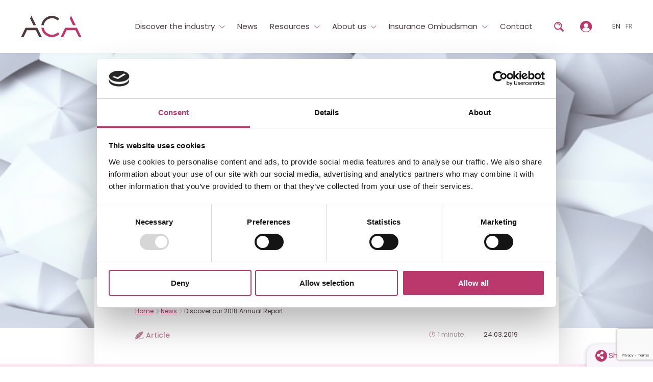

--- FILE ---
content_type: text/html; charset=UTF-8
request_url: https://www.aca.lu/en/discover-our-2018-annual-report/
body_size: 10923
content:
<!DOCTYPE html>
<html lang="en">
    <head>
        <meta http-equiv="Content-Type"  content="text/html; charset=UTF-8" />
        <meta name="viewport" content="width=device-width, initial-scale=1.0">
        <link rel="icon" type="image/ico" sizes="16x16" href="https://www.aca.lu/wp-content/themes/iawp-child/favicon.ico">
        <!-- Google Tag Manager -->
<script>(function(w,d,s,l,i){w[l]=w[l]||[];w[l].push({'gtm.start':
new Date().getTime(),event:'gtm.js'});var f=d.getElementsByTagName(s)[0],
j=d.createElement(s),dl=l!='dataLayer'?'&l='+l:'';j.async=true;j.src=
'https://www.googletagmanager.com/gtm.js?id='+i+dl;f.parentNode.insertBefore(j,f);
})(window,document,'script','dataLayer','GTM-T8NRZG9');</script>
<!-- End Google Tag Manager -->        <meta name='robots' content='index, follow, max-image-preview:large, max-snippet:-1, max-video-preview:-1' />
	<style>img:is([sizes="auto" i], [sizes^="auto," i]) { contain-intrinsic-size: 3000px 1500px }</style>
	<link rel="alternate" href="https://www.aca.lu/en/discover-our-2018-annual-report/" hreflang="en" />
<link rel="alternate" href="https://www.aca.lu/fr/decouvrez-notre-rapport-annuel-2018/" hreflang="fr" />

	<!-- This site is optimized with the Yoast SEO plugin v25.3 - https://yoast.com/wordpress/plugins/seo/ -->
	<title>Discover our 2018 Annual Report | ACA</title>
	<link rel="canonical" href="https://www.aca.lu/en/discover-our-2018-annual-report/" />
	<meta property="og:locale" content="en_GB" />
	<meta property="og:locale:alternate" content="fr_FR" />
	<meta property="og:type" content="article" />
	<meta property="og:title" content="Discover our 2018 Annual Report | ACA" />
	<meta property="og:description" content="Learn about our 2018 annual report, work and accomplishments, events held, ACA network&#8230;" />
	<meta property="og:url" content="https://www.aca.lu/en/discover-our-2018-annual-report/" />
	<meta property="og:site_name" content="ACA" />
	<meta property="article:published_time" content="2019-03-24T16:15:00+00:00" />
	<meta property="article:modified_time" content="2022-09-19T09:03:55+00:00" />
	<meta property="og:image" content="https://www.aca.lu/wp-content/uploads/2022/05/340_resized_720_480_70_598b1e86318da_aid-te2.png" />
	<meta property="og:image:width" content="720" />
	<meta property="og:image:height" content="434" />
	<meta property="og:image:type" content="image/png" />
	<meta name="author" content="Kilian Bonnemberger" />
	<meta name="twitter:card" content="summary_large_image" />
	<meta name="twitter:creator" content="@acaluxembourg" />
	<meta name="twitter:site" content="@acaluxembourg" />
	<meta name="twitter:label1" content="Written by" />
	<meta name="twitter:data1" content="Kilian Bonnemberger" />
	<meta name="twitter:label2" content="Estimated reading time" />
	<meta name="twitter:data2" content="1 minute" />
	<script type="application/ld+json" class="yoast-schema-graph">{"@context":"https://schema.org","@graph":[{"@type":"Article","@id":"https://www.aca.lu/en/discover-our-2018-annual-report/#article","isPartOf":{"@id":"https://www.aca.lu/en/discover-our-2018-annual-report/"},"author":{"name":"Kilian Bonnemberger","@id":"https://www.aca.lu/en/#/schema/person/0f268bb51bef43b8f061137fcc005de9"},"headline":"Discover our 2018 Annual Report","datePublished":"2019-03-24T16:15:00+00:00","dateModified":"2022-09-19T09:03:55+00:00","mainEntityOfPage":{"@id":"https://www.aca.lu/en/discover-our-2018-annual-report/"},"wordCount":16,"publisher":{"@id":"https://www.aca.lu/en/#organization"},"image":{"@id":"https://www.aca.lu/en/discover-our-2018-annual-report/#primaryimage"},"thumbnailUrl":"https://www.aca.lu/wp-content/uploads/2022/05/340_resized_720_480_70_598b1e86318da_aid-te2.png","keywords":["ACA"],"inLanguage":"en-GB"},{"@type":"WebPage","@id":"https://www.aca.lu/en/discover-our-2018-annual-report/","url":"https://www.aca.lu/en/discover-our-2018-annual-report/","name":"Discover our 2018 Annual Report | ACA","isPartOf":{"@id":"https://www.aca.lu/en/#website"},"primaryImageOfPage":{"@id":"https://www.aca.lu/en/discover-our-2018-annual-report/#primaryimage"},"image":{"@id":"https://www.aca.lu/en/discover-our-2018-annual-report/#primaryimage"},"thumbnailUrl":"https://www.aca.lu/wp-content/uploads/2022/05/340_resized_720_480_70_598b1e86318da_aid-te2.png","datePublished":"2019-03-24T16:15:00+00:00","dateModified":"2022-09-19T09:03:55+00:00","breadcrumb":{"@id":"https://www.aca.lu/en/discover-our-2018-annual-report/#breadcrumb"},"inLanguage":"en-GB","potentialAction":[{"@type":"ReadAction","target":["https://www.aca.lu/en/discover-our-2018-annual-report/"]}]},{"@type":"ImageObject","inLanguage":"en-GB","@id":"https://www.aca.lu/en/discover-our-2018-annual-report/#primaryimage","url":"https://www.aca.lu/wp-content/uploads/2022/05/340_resized_720_480_70_598b1e86318da_aid-te2.png","contentUrl":"https://www.aca.lu/wp-content/uploads/2022/05/340_resized_720_480_70_598b1e86318da_aid-te2.png","width":720,"height":434},{"@type":"BreadcrumbList","@id":"https://www.aca.lu/en/discover-our-2018-annual-report/#breadcrumb","itemListElement":[{"@type":"ListItem","position":1,"name":"Home","item":"https://www.aca.lu/en/"},{"@type":"ListItem","position":2,"name":"Discover our 2018 Annual Report"}]},{"@type":"WebSite","@id":"https://www.aca.lu/en/#website","url":"https://www.aca.lu/en/","name":"ACA","description":"La voix du secteur de l’Assurance et de la Réassurance","publisher":{"@id":"https://www.aca.lu/en/#organization"},"alternateName":"Association des Compagnies d'Assurances et de Réassurances du Grand-Duché de Luxembourg","potentialAction":[{"@type":"SearchAction","target":{"@type":"EntryPoint","urlTemplate":"https://www.aca.lu/en/?s={search_term_string}"},"query-input":{"@type":"PropertyValueSpecification","valueRequired":true,"valueName":"search_term_string"}}],"inLanguage":"en-GB"},{"@type":"Organization","@id":"https://www.aca.lu/en/#organization","name":"ACA","alternateName":"Association des Compagnies d'Assurances et de Réassurances du Grand-Duché de Luxembourg","url":"https://www.aca.lu/en/","logo":{"@type":"ImageObject","inLanguage":"en-GB","@id":"https://www.aca.lu/en/#/schema/logo/image/","url":"https://www.aca.lu/wp-content/uploads/2023/04/ACA-Logo.png","contentUrl":"https://www.aca.lu/wp-content/uploads/2023/04/ACA-Logo.png","width":1355,"height":1357,"caption":"ACA"},"image":{"@id":"https://www.aca.lu/en/#/schema/logo/image/"},"sameAs":["https://x.com/acaluxembourg","https://lu.linkedin.com/company/aca-luxembourg"]},{"@type":"Person","@id":"https://www.aca.lu/en/#/schema/person/0f268bb51bef43b8f061137fcc005de9","name":"Kilian Bonnemberger","image":{"@type":"ImageObject","inLanguage":"en-GB","@id":"https://www.aca.lu/en/#/schema/person/image/","url":"https://secure.gravatar.com/avatar/06d2ca69b6f75fdc5390ac99b41df5eb24de02603177fbdbad0377c02479e431?s=96&d=mm&r=g","contentUrl":"https://secure.gravatar.com/avatar/06d2ca69b6f75fdc5390ac99b41df5eb24de02603177fbdbad0377c02479e431?s=96&d=mm&r=g","caption":"Kilian Bonnemberger"},"url":"https://www.aca.lu/en/author/kbonnemberger/"}]}</script>
	<!-- / Yoast SEO plugin. -->


<script type="text/javascript">
/* <![CDATA[ */
window._wpemojiSettings = {"baseUrl":"https:\/\/s.w.org\/images\/core\/emoji\/15.1.0\/72x72\/","ext":".png","svgUrl":"https:\/\/s.w.org\/images\/core\/emoji\/15.1.0\/svg\/","svgExt":".svg","source":{"concatemoji":"https:\/\/www.aca.lu\/wp-includes\/js\/wp-emoji-release.min.js?ver=6.8.1"}};
/*! This file is auto-generated */
!function(i,n){var o,s,e;function c(e){try{var t={supportTests:e,timestamp:(new Date).valueOf()};sessionStorage.setItem(o,JSON.stringify(t))}catch(e){}}function p(e,t,n){e.clearRect(0,0,e.canvas.width,e.canvas.height),e.fillText(t,0,0);var t=new Uint32Array(e.getImageData(0,0,e.canvas.width,e.canvas.height).data),r=(e.clearRect(0,0,e.canvas.width,e.canvas.height),e.fillText(n,0,0),new Uint32Array(e.getImageData(0,0,e.canvas.width,e.canvas.height).data));return t.every(function(e,t){return e===r[t]})}function u(e,t,n){switch(t){case"flag":return n(e,"\ud83c\udff3\ufe0f\u200d\u26a7\ufe0f","\ud83c\udff3\ufe0f\u200b\u26a7\ufe0f")?!1:!n(e,"\ud83c\uddfa\ud83c\uddf3","\ud83c\uddfa\u200b\ud83c\uddf3")&&!n(e,"\ud83c\udff4\udb40\udc67\udb40\udc62\udb40\udc65\udb40\udc6e\udb40\udc67\udb40\udc7f","\ud83c\udff4\u200b\udb40\udc67\u200b\udb40\udc62\u200b\udb40\udc65\u200b\udb40\udc6e\u200b\udb40\udc67\u200b\udb40\udc7f");case"emoji":return!n(e,"\ud83d\udc26\u200d\ud83d\udd25","\ud83d\udc26\u200b\ud83d\udd25")}return!1}function f(e,t,n){var r="undefined"!=typeof WorkerGlobalScope&&self instanceof WorkerGlobalScope?new OffscreenCanvas(300,150):i.createElement("canvas"),a=r.getContext("2d",{willReadFrequently:!0}),o=(a.textBaseline="top",a.font="600 32px Arial",{});return e.forEach(function(e){o[e]=t(a,e,n)}),o}function t(e){var t=i.createElement("script");t.src=e,t.defer=!0,i.head.appendChild(t)}"undefined"!=typeof Promise&&(o="wpEmojiSettingsSupports",s=["flag","emoji"],n.supports={everything:!0,everythingExceptFlag:!0},e=new Promise(function(e){i.addEventListener("DOMContentLoaded",e,{once:!0})}),new Promise(function(t){var n=function(){try{var e=JSON.parse(sessionStorage.getItem(o));if("object"==typeof e&&"number"==typeof e.timestamp&&(new Date).valueOf()<e.timestamp+604800&&"object"==typeof e.supportTests)return e.supportTests}catch(e){}return null}();if(!n){if("undefined"!=typeof Worker&&"undefined"!=typeof OffscreenCanvas&&"undefined"!=typeof URL&&URL.createObjectURL&&"undefined"!=typeof Blob)try{var e="postMessage("+f.toString()+"("+[JSON.stringify(s),u.toString(),p.toString()].join(",")+"));",r=new Blob([e],{type:"text/javascript"}),a=new Worker(URL.createObjectURL(r),{name:"wpTestEmojiSupports"});return void(a.onmessage=function(e){c(n=e.data),a.terminate(),t(n)})}catch(e){}c(n=f(s,u,p))}t(n)}).then(function(e){for(var t in e)n.supports[t]=e[t],n.supports.everything=n.supports.everything&&n.supports[t],"flag"!==t&&(n.supports.everythingExceptFlag=n.supports.everythingExceptFlag&&n.supports[t]);n.supports.everythingExceptFlag=n.supports.everythingExceptFlag&&!n.supports.flag,n.DOMReady=!1,n.readyCallback=function(){n.DOMReady=!0}}).then(function(){return e}).then(function(){var e;n.supports.everything||(n.readyCallback(),(e=n.source||{}).concatemoji?t(e.concatemoji):e.wpemoji&&e.twemoji&&(t(e.twemoji),t(e.wpemoji)))}))}((window,document),window._wpemojiSettings);
/* ]]> */
</script>
<style id='wp-emoji-styles-inline-css' type='text/css'>

	img.wp-smiley, img.emoji {
		display: inline !important;
		border: none !important;
		box-shadow: none !important;
		height: 1em !important;
		width: 1em !important;
		margin: 0 0.07em !important;
		vertical-align: -0.1em !important;
		background: none !important;
		padding: 0 !important;
	}
</style>
<link rel='stylesheet' id='wp-block-library-css' href='https://www.aca.lu/wp-includes/css/dist/block-library/style.min.css?ver=6.8.1' type='text/css' media='all' />
<style id='classic-theme-styles-inline-css' type='text/css'>
/*! This file is auto-generated */
.wp-block-button__link{color:#fff;background-color:#32373c;border-radius:9999px;box-shadow:none;text-decoration:none;padding:calc(.667em + 2px) calc(1.333em + 2px);font-size:1.125em}.wp-block-file__button{background:#32373c;color:#fff;text-decoration:none}
</style>
<style id='global-styles-inline-css' type='text/css'>
:root{--wp--preset--aspect-ratio--square: 1;--wp--preset--aspect-ratio--4-3: 4/3;--wp--preset--aspect-ratio--3-4: 3/4;--wp--preset--aspect-ratio--3-2: 3/2;--wp--preset--aspect-ratio--2-3: 2/3;--wp--preset--aspect-ratio--16-9: 16/9;--wp--preset--aspect-ratio--9-16: 9/16;--wp--preset--color--black: #000000;--wp--preset--color--cyan-bluish-gray: #abb8c3;--wp--preset--color--white: #ffffff;--wp--preset--color--pale-pink: #f78da7;--wp--preset--color--vivid-red: #cf2e2e;--wp--preset--color--luminous-vivid-orange: #ff6900;--wp--preset--color--luminous-vivid-amber: #fcb900;--wp--preset--color--light-green-cyan: #7bdcb5;--wp--preset--color--vivid-green-cyan: #00d084;--wp--preset--color--pale-cyan-blue: #8ed1fc;--wp--preset--color--vivid-cyan-blue: #0693e3;--wp--preset--color--vivid-purple: #9b51e0;--wp--preset--color--color-1: #ba386c;--wp--preset--color--color-2: #a59c9f;--wp--preset--color--color-3: #dbdbdb;--wp--preset--color--color-4: #ffffff;--wp--preset--color--color-5: #4d3b40;--wp--preset--color--color-6: #be7f97;--wp--preset--color--color-7: #94859e;--wp--preset--color--color-8: #6d6265;--wp--preset--color--color-9: #a89384;--wp--preset--color--color-10: #352a4e;--wp--preset--color--color-11: #ffe5ef;--wp--preset--color--color-12: #e8e8e8;--wp--preset--color--color-13: #407076;--wp--preset--color--color-14: #f6f9fb;--wp--preset--color--color-15: #5fbb97;--wp--preset--color--color-16: #fcfbfc;--wp--preset--gradient--vivid-cyan-blue-to-vivid-purple: linear-gradient(135deg,rgba(6,147,227,1) 0%,rgb(155,81,224) 100%);--wp--preset--gradient--light-green-cyan-to-vivid-green-cyan: linear-gradient(135deg,rgb(122,220,180) 0%,rgb(0,208,130) 100%);--wp--preset--gradient--luminous-vivid-amber-to-luminous-vivid-orange: linear-gradient(135deg,rgba(252,185,0,1) 0%,rgba(255,105,0,1) 100%);--wp--preset--gradient--luminous-vivid-orange-to-vivid-red: linear-gradient(135deg,rgba(255,105,0,1) 0%,rgb(207,46,46) 100%);--wp--preset--gradient--very-light-gray-to-cyan-bluish-gray: linear-gradient(135deg,rgb(238,238,238) 0%,rgb(169,184,195) 100%);--wp--preset--gradient--cool-to-warm-spectrum: linear-gradient(135deg,rgb(74,234,220) 0%,rgb(151,120,209) 20%,rgb(207,42,186) 40%,rgb(238,44,130) 60%,rgb(251,105,98) 80%,rgb(254,248,76) 100%);--wp--preset--gradient--blush-light-purple: linear-gradient(135deg,rgb(255,206,236) 0%,rgb(152,150,240) 100%);--wp--preset--gradient--blush-bordeaux: linear-gradient(135deg,rgb(254,205,165) 0%,rgb(254,45,45) 50%,rgb(107,0,62) 100%);--wp--preset--gradient--luminous-dusk: linear-gradient(135deg,rgb(255,203,112) 0%,rgb(199,81,192) 50%,rgb(65,88,208) 100%);--wp--preset--gradient--pale-ocean: linear-gradient(135deg,rgb(255,245,203) 0%,rgb(182,227,212) 50%,rgb(51,167,181) 100%);--wp--preset--gradient--electric-grass: linear-gradient(135deg,rgb(202,248,128) 0%,rgb(113,206,126) 100%);--wp--preset--gradient--midnight: linear-gradient(135deg,rgb(2,3,129) 0%,rgb(40,116,252) 100%);--wp--preset--font-size--small: 13px;--wp--preset--font-size--medium: 20px;--wp--preset--font-size--large: 36px;--wp--preset--font-size--x-large: 42px;--wp--preset--spacing--20: 0.44rem;--wp--preset--spacing--30: 0.67rem;--wp--preset--spacing--40: 1rem;--wp--preset--spacing--50: 1.5rem;--wp--preset--spacing--60: 2.25rem;--wp--preset--spacing--70: 3.38rem;--wp--preset--spacing--80: 5.06rem;--wp--preset--shadow--natural: 6px 6px 9px rgba(0, 0, 0, 0.2);--wp--preset--shadow--deep: 12px 12px 50px rgba(0, 0, 0, 0.4);--wp--preset--shadow--sharp: 6px 6px 0px rgba(0, 0, 0, 0.2);--wp--preset--shadow--outlined: 6px 6px 0px -3px rgba(255, 255, 255, 1), 6px 6px rgba(0, 0, 0, 1);--wp--preset--shadow--crisp: 6px 6px 0px rgba(0, 0, 0, 1);}:where(.is-layout-flex){gap: 0.5em;}:where(.is-layout-grid){gap: 0.5em;}body .is-layout-flex{display: flex;}.is-layout-flex{flex-wrap: wrap;align-items: center;}.is-layout-flex > :is(*, div){margin: 0;}body .is-layout-grid{display: grid;}.is-layout-grid > :is(*, div){margin: 0;}:where(.wp-block-columns.is-layout-flex){gap: 2em;}:where(.wp-block-columns.is-layout-grid){gap: 2em;}:where(.wp-block-post-template.is-layout-flex){gap: 1.25em;}:where(.wp-block-post-template.is-layout-grid){gap: 1.25em;}.has-black-color{color: var(--wp--preset--color--black) !important;}.has-cyan-bluish-gray-color{color: var(--wp--preset--color--cyan-bluish-gray) !important;}.has-white-color{color: var(--wp--preset--color--white) !important;}.has-pale-pink-color{color: var(--wp--preset--color--pale-pink) !important;}.has-vivid-red-color{color: var(--wp--preset--color--vivid-red) !important;}.has-luminous-vivid-orange-color{color: var(--wp--preset--color--luminous-vivid-orange) !important;}.has-luminous-vivid-amber-color{color: var(--wp--preset--color--luminous-vivid-amber) !important;}.has-light-green-cyan-color{color: var(--wp--preset--color--light-green-cyan) !important;}.has-vivid-green-cyan-color{color: var(--wp--preset--color--vivid-green-cyan) !important;}.has-pale-cyan-blue-color{color: var(--wp--preset--color--pale-cyan-blue) !important;}.has-vivid-cyan-blue-color{color: var(--wp--preset--color--vivid-cyan-blue) !important;}.has-vivid-purple-color{color: var(--wp--preset--color--vivid-purple) !important;}.has-black-background-color{background-color: var(--wp--preset--color--black) !important;}.has-cyan-bluish-gray-background-color{background-color: var(--wp--preset--color--cyan-bluish-gray) !important;}.has-white-background-color{background-color: var(--wp--preset--color--white) !important;}.has-pale-pink-background-color{background-color: var(--wp--preset--color--pale-pink) !important;}.has-vivid-red-background-color{background-color: var(--wp--preset--color--vivid-red) !important;}.has-luminous-vivid-orange-background-color{background-color: var(--wp--preset--color--luminous-vivid-orange) !important;}.has-luminous-vivid-amber-background-color{background-color: var(--wp--preset--color--luminous-vivid-amber) !important;}.has-light-green-cyan-background-color{background-color: var(--wp--preset--color--light-green-cyan) !important;}.has-vivid-green-cyan-background-color{background-color: var(--wp--preset--color--vivid-green-cyan) !important;}.has-pale-cyan-blue-background-color{background-color: var(--wp--preset--color--pale-cyan-blue) !important;}.has-vivid-cyan-blue-background-color{background-color: var(--wp--preset--color--vivid-cyan-blue) !important;}.has-vivid-purple-background-color{background-color: var(--wp--preset--color--vivid-purple) !important;}.has-black-border-color{border-color: var(--wp--preset--color--black) !important;}.has-cyan-bluish-gray-border-color{border-color: var(--wp--preset--color--cyan-bluish-gray) !important;}.has-white-border-color{border-color: var(--wp--preset--color--white) !important;}.has-pale-pink-border-color{border-color: var(--wp--preset--color--pale-pink) !important;}.has-vivid-red-border-color{border-color: var(--wp--preset--color--vivid-red) !important;}.has-luminous-vivid-orange-border-color{border-color: var(--wp--preset--color--luminous-vivid-orange) !important;}.has-luminous-vivid-amber-border-color{border-color: var(--wp--preset--color--luminous-vivid-amber) !important;}.has-light-green-cyan-border-color{border-color: var(--wp--preset--color--light-green-cyan) !important;}.has-vivid-green-cyan-border-color{border-color: var(--wp--preset--color--vivid-green-cyan) !important;}.has-pale-cyan-blue-border-color{border-color: var(--wp--preset--color--pale-cyan-blue) !important;}.has-vivid-cyan-blue-border-color{border-color: var(--wp--preset--color--vivid-cyan-blue) !important;}.has-vivid-purple-border-color{border-color: var(--wp--preset--color--vivid-purple) !important;}.has-vivid-cyan-blue-to-vivid-purple-gradient-background{background: var(--wp--preset--gradient--vivid-cyan-blue-to-vivid-purple) !important;}.has-light-green-cyan-to-vivid-green-cyan-gradient-background{background: var(--wp--preset--gradient--light-green-cyan-to-vivid-green-cyan) !important;}.has-luminous-vivid-amber-to-luminous-vivid-orange-gradient-background{background: var(--wp--preset--gradient--luminous-vivid-amber-to-luminous-vivid-orange) !important;}.has-luminous-vivid-orange-to-vivid-red-gradient-background{background: var(--wp--preset--gradient--luminous-vivid-orange-to-vivid-red) !important;}.has-very-light-gray-to-cyan-bluish-gray-gradient-background{background: var(--wp--preset--gradient--very-light-gray-to-cyan-bluish-gray) !important;}.has-cool-to-warm-spectrum-gradient-background{background: var(--wp--preset--gradient--cool-to-warm-spectrum) !important;}.has-blush-light-purple-gradient-background{background: var(--wp--preset--gradient--blush-light-purple) !important;}.has-blush-bordeaux-gradient-background{background: var(--wp--preset--gradient--blush-bordeaux) !important;}.has-luminous-dusk-gradient-background{background: var(--wp--preset--gradient--luminous-dusk) !important;}.has-pale-ocean-gradient-background{background: var(--wp--preset--gradient--pale-ocean) !important;}.has-electric-grass-gradient-background{background: var(--wp--preset--gradient--electric-grass) !important;}.has-midnight-gradient-background{background: var(--wp--preset--gradient--midnight) !important;}.has-small-font-size{font-size: var(--wp--preset--font-size--small) !important;}.has-medium-font-size{font-size: var(--wp--preset--font-size--medium) !important;}.has-large-font-size{font-size: var(--wp--preset--font-size--large) !important;}.has-x-large-font-size{font-size: var(--wp--preset--font-size--x-large) !important;}
:where(.wp-block-post-template.is-layout-flex){gap: 1.25em;}:where(.wp-block-post-template.is-layout-grid){gap: 1.25em;}
:where(.wp-block-columns.is-layout-flex){gap: 2em;}:where(.wp-block-columns.is-layout-grid){gap: 2em;}
:root :where(.wp-block-pullquote){font-size: 1.5em;line-height: 1.6;}
</style>
<link rel='stylesheet' id='contact-form-7-css' href='https://www.aca.lu/wp-content/plugins/contact-form-7/includes/css/styles.css?ver=6.0.6' type='text/css' media='all' />
<link rel='stylesheet' id='cssfontawesome-css' href='https://www.aca.lu/wp-content/themes/iawp/assets/css/fontawesome.css?ver=1.1' type='text/css' media='all' />
<link rel='stylesheet' id='cssstyle-css' href='https://www.aca.lu/wp-content/themes/iawp-child/assets/css/site-all.css?ver=1750334664' type='text/css' media='all' />
<link rel="https://api.w.org/" href="https://www.aca.lu/wp-json/" /><link rel="alternate" title="JSON" type="application/json" href="https://www.aca.lu/wp-json/wp/v2/posts/3171" /><link rel="EditURI" type="application/rsd+xml" title="RSD" href="https://www.aca.lu/xmlrpc.php?rsd" />
<meta name="generator" content="WordPress 6.8.1" />
<link rel='shortlink' href='https://www.aca.lu/?p=3171' />
<link rel="alternate" title="oEmbed (JSON)" type="application/json+oembed" href="https://www.aca.lu/wp-json/oembed/1.0/embed?url=https%3A%2F%2Fwww.aca.lu%2Fen%2Fdiscover-our-2018-annual-report%2F" />
<link rel="alternate" title="oEmbed (XML)" type="text/xml+oembed" href="https://www.aca.lu/wp-json/oembed/1.0/embed?url=https%3A%2F%2Fwww.aca.lu%2Fen%2Fdiscover-our-2018-annual-report%2F&#038;format=xml" />
    </head>
    <body class="wp-singular post-template-default single single-post postid-3171 single-format-standard wp-theme-iawp wp-child-theme-iawp-child page">
                <!-- Google Tag Manager (noscript) -->
<noscript><iframe src="https://www.googletagmanager.com/ns.html?id=GTM-T8NRZG9"
height="0" width="0" style="display:none;visibility:hidden"></iframe></noscript>
<!-- End Google Tag Manager (noscript) -->        <header class="section-header">
    <div class="section-header-inner">
        <div class="grid-header">
            <div class="sub-item">
                <a class="logo" href="https://www.aca.lu/en/">
                    <img src="https://www.aca.lu/wp-content/themes/iawp-child/assets/img/logo.svg" alt="" />
                </a>
            </div>

            <div class="sub-item">
                <div class="ia-block-navigation--main">
                    <div class="ia-block-navigation__toggle">
                        <input type="checkbox" id="nav-btn" />
                        <label for="nav-btn" class="burger">
                            <span class="burger-line"></span>
                            <span class="burger-line"></span>
                            <span class="burger-line"></span>
                        </label>
                    </div>
                    <div class="ia-block-navigation__content">
                    <ul id="menu-main-menu-en" class="ia-block-navigation__list"><li id="menu-item-44" class="menu-item menu-item-type-custom menu-item-object-custom menu-item-has-children menu-item-44"><a href="#">Discover the industry</a>
<ul class="sub-menu">
	<li id="menu-item-4668" class="menu-item menu-item-type-post_type menu-item-object-page menu-item-4668"><a href="https://www.aca.lu/en/discover-the-industry/insurance-key-figures/">Insurance Key Figures</a></li>
	<li id="menu-item-4594" class="menu-item menu-item-type-post_type menu-item-object-page menu-item-4594"><a href="https://www.aca.lu/en/discover-the-industry/luxembourg-insurance/">Understand insurance in Luxembourg</a></li>
	<li id="menu-item-6214" class="menu-item menu-item-type-post_type menu-item-object-page menu-item-6214"><a href="https://www.aca.lu/en/discover-the-industry/a-career-in-insurance-in-luxembourg/">A career in insurance in Luxembourg</a></li>
	<li id="menu-item-9147" class="menu-item menu-item-type-post_type menu-item-object-page menu-item-9147"><a href="https://www.aca.lu/en/discover-the-industry/glossary/">Glossary</a></li>
</ul>
</li>
<li id="menu-item-4595" class="menu-item menu-item-type-post_type menu-item-object-page menu-item-4595"><a href="https://www.aca.lu/en/news/">News</a></li>
<li id="menu-item-45" class="menu-item menu-item-type-custom menu-item-object-custom menu-item-has-children menu-item-45"><a href="#">Resources</a>
<ul class="sub-menu">
	<li id="menu-item-8053" class="menu-item menu-item-type-post_type menu-item-object-page menu-item-8053"><a href="https://www.aca.lu/en/resources/newsletter/">Newsletter</a></li>
	<li id="menu-item-4599" class="menu-item menu-item-type-post_type menu-item-object-page menu-item-4599"><a href="https://www.aca.lu/en/documents/">Documents</a></li>
	<li id="menu-item-4598" class="menu-item menu-item-type-post_type menu-item-object-page menu-item-4598"><a href="https://www.aca.lu/en/resources/thematic-dossiers/">Thematic dossiers</a></li>
	<li id="menu-item-10614" class="menu-item menu-item-type-post_type menu-item-object-page menu-item-10614"><a href="https://www.aca.lu/fr/ressources/eu-representative-office/">ABBL, ACA &amp; ALFI EU Representative Office</a></li>
	<li id="menu-item-4600" class="menu-item menu-item-type-post_type menu-item-object-page menu-item-4600"><a href="https://www.aca.lu/en/events/">Events</a></li>
	<li id="menu-item-9852" class="menu-item menu-item-type-custom menu-item-object-custom menu-item-9852"><a href="https://acainsuranceday.lu/">ACA Insurance Day</a></li>
	<li id="menu-item-4601" class="menu-item menu-item-type-post_type menu-item-object-page menu-item-4601"><a href="https://www.aca.lu/en/picture-gallery/">Picture Gallery</a></li>
	<li id="menu-item-4596" class="menu-item menu-item-type-post_type menu-item-object-page menu-item-4596"><a href="https://www.aca.lu/en/collective-bargaining-agreement/">Collective Bargaining Agreement</a></li>
</ul>
</li>
<li id="menu-item-46" class="menu-item menu-item-type-custom menu-item-object-custom menu-item-has-children menu-item-46"><a href="#">About us</a>
<ul class="sub-menu">
	<li id="menu-item-4602" class="menu-item menu-item-type-post_type menu-item-object-page menu-item-4602"><a href="https://www.aca.lu/en/about-us/who-we-are/">Who are we</a></li>
	<li id="menu-item-4603" class="menu-item menu-item-type-post_type menu-item-object-page menu-item-4603"><a href="https://www.aca.lu/en/about-us/our-missions/">Our missions</a></li>
	<li id="menu-item-4604" class="menu-item menu-item-type-post_type menu-item-object-page menu-item-4604"><a href="https://www.aca.lu/en/about-us/governance/">Governance</a></li>
	<li id="menu-item-4605" class="menu-item menu-item-type-post_type menu-item-object-page menu-item-4605"><a href="https://www.aca.lu/en/about-us/network-and-representation/">Network and representation</a></li>
	<li id="menu-item-4606" class="menu-item menu-item-type-post_type menu-item-object-page menu-item-4606"><a href="https://www.aca.lu/en/about-us/our-members/">Our members</a></li>
	<li id="menu-item-4841" class="menu-item menu-item-type-post_type menu-item-object-page menu-item-4841"><a href="https://www.aca.lu/en/about-us/our-members/become-a-member/">Become a member</a></li>
</ul>
</li>
<li id="menu-item-47" class="menu-item menu-item-type-custom menu-item-object-custom menu-item-has-children menu-item-47"><a href="#">Insurance Ombudsman</a>
<ul class="sub-menu">
	<li id="menu-item-4608" class="menu-item menu-item-type-post_type menu-item-object-page menu-item-4608"><a href="https://www.aca.lu/en/insurance-ombudsman/why-the-mediation/">Why the mediation?</a></li>
	<li id="menu-item-4609" class="menu-item menu-item-type-post_type menu-item-object-page menu-item-4609"><a href="https://www.aca.lu/en/insurance-ombudsman/referring-to-the-ombudsman/">Referring to the Ombudsman</a></li>
</ul>
</li>
<li id="menu-item-4925" class="menu-item menu-item-type-custom menu-item-object-custom menu-item-4925"><a href="https://www.aca.lu/en/contact-2/">Contact</a></li>
</ul>
                    <div class="ia-block-navigation__icons">
                        <div class="ia-block-navigation__icon sub-item wp-block-button is-style-unfill-equal-padding">
                            <button data-toggle="#searchbox" class="wp-block-button__link">
                                <img src="https://www.aca.lu/wp-content/themes/iawp-child/assets/img/icon-search-color.svg" alt="" />
                            </button>
                        </div>
                        <div class="box-search--fullpage collapse" id="searchbox">   
                            <button class="collapse-close-button" data-toggle="#searchbox"><i
                                    class="fas fa-times"></i></button>
                            <form action="/en/" class="form"
                                method="get">
                                                                <input type="hidden" name="sf" value="site">
                                <fieldset class="form-before">
                                    <label for="search_query" class="sr-only">Search</label>
                                    <span class="prepend"><i class="fal fa-search"></i></span>
                                    <input type="text" name="s" id="search_query"
                                        placeholder="Search"
                                        value="" />
                                    <button name="search" type="submit"
                                        class="sr-only">Search</button>
                                </fieldset>
                            </form>
                        </div>
                        <a href="https://membres.aca.lu/en/extranet" class="ia-block-navigation__icon" target="_blank">
                            <img src="https://www.aca.lu/wp-content/themes/iawp-child/assets/img/icon-user-color.svg" alt="" />
                        </a>
                    </div>
                                                <ul class="ia-block-navigation__lang-switcher">
                                <li class="lang-item lang-item-current">
                                    en                                </li>
                                                                        <li class="lang-item lang-item-5 lang-item-fr lang-item-first">
                                            <a  lang="fr_FR" hreflang="fr_FR" href="https://www.aca.lu/fr/decouvrez-notre-rapport-annuel-2018/">fr</a>
                                        </li>
                                                            </ul>
                                        </div>
                </div>
            </div>

        </div>
    </div>
</header>

        <div class="section-default">
            <div class="section-default-inner">
                                    <div class="wp-block-cover alignfull has-black-background-color" style="background-image:url(https://www.aca.lu/wp-content/uploads/2022/05/340_resized_720_480_70_598b1e86318da_aid-te2.png);">
                        <div class="wp-block-cover__inner-container">
                        </div>
                    </div>
                                <div class="ia-block-single">
                    <div class="ia-block-single__pre-header">
                        <ul class="ia-block-breadcrumb">
                            <li class="ia-block-breadcrumb__item"><a href="https://www.aca.lu/en/">Home</a></li>
                            <li class="ia-block-breadcrumb__item"><a href="https://www.aca.lu/en/news/">News</a></li>
                            <li class="ia-block-breadcrumb__item">Discover our 2018 Annual Report</li>
                        </ul>
                        <div class="ia-block-single__post-infos">
                                                        <span class="ia-block-single__post-infos__type is-article">    
                                article                            </span>
                            <span class="ia-block-single__post-infos__date-infos"><span class="ia-block-single__post-infos__time">1 minute</span> 24.03.2019</span>
                        </div>
                    </div>
                    <h1>Discover our 2018 Annual Report</h1>
                    
<p>Learn about our 2018 annual report, work and accomplishments, events held, ACA network&#8230;</p>


			<div class="alignauto  ia-block-latest-post  ia-block-slider ia-block-dates-slide swiper-container has-multiple-items-per-slide" data-swiper-slides-per-view="2">
				<ul class="ia-block-latest-post__list is-centered-items ia-block-slider__wrapper swiper-wrapper alignauto ">
												<li class="swiper-slide latest-post-slide" data-post-type="document">
								<a class="latest-post-slide-link" href="https://www.aca.lu/wp-content/uploads/2022/06/Annual-Report-2018.pdf" class="ia-block-latest-post__item" target="_blank">
									<div class="ia-block-latest-post__featured-image">
										<img fetchpriority="high" decoding="async" width="720" height="434" src="https://www.aca.lu/wp-content/uploads/2022/05/340_resized_720_480_70_598b1e86318da_aid-te2.png" class="attachment-large size-large" alt="" srcset="https://www.aca.lu/wp-content/uploads/2022/05/340_resized_720_480_70_598b1e86318da_aid-te2.png 720w, https://www.aca.lu/wp-content/uploads/2022/05/340_resized_720_480_70_598b1e86318da_aid-te2-300x181.png 300w" sizes="(max-width: 720px) 100vw, 720px" />									</div>
									<div class="ia-block-latest-post__content ">
										<div class="ia-block-latest-post__content-group">
											<span class="ia-block-latest-post__content-type is-document">
												<span class="ia-block-post-support-img"></span>
												Document											</span>
											<span class="ia-block-latest-post__content-date">23.03.2019</span>
										</div>	
										<h3 class="ia-block-latest-post__title-news">
											Annual Report 2018	
										</h3>
																						<p class="ia-block-latest-post__subject">Annual reports</p>
																			</div>
								</a>
							</li>
									</ul>
							</div>
	                </div>
                                        <div class="ia-block-related-news">
                            <h2>Articles liés</h2>
                            <ul class="ia-block-related-news_list ia-block-filter_listing">
                                                                        <li class="latest-post-slide latest-post-item" data-post-type="article" data-post-tag="0">
                                            <a class="latest-post-slide-link" href="https://www.aca.lu/en/aca-is-recruiting-a-%f0%9d%90%82%f0%9d%90%a8%f0%9d%90%a7%f0%9d%90%ac%f0%9d%90%9e%f0%9d%90%a2%f0%9d%90%a5%f0%9d%90%a5%f0%9d%90%9e%f0%9d%90%ab%f0%9d%90%9e%f0%9d%90%ab%f0%9d%90%9e-%f0%9d%90%92/" class="ia-block-latest-post__item">
                                                <div class="ia-block-latest-post__featured-image">
                                                    <img width="1024" height="509" src="https://www.aca.lu/wp-content/uploads/2022/06/good-service-cooperation-consultation-businesswoman-male-lawyer-judge-counselor-having-team-meeting-with-client-law-legal-services-conceptxa-1024x509.jpg" class="attachment-large size-large" alt="" decoding="async" srcset="https://www.aca.lu/wp-content/uploads/2022/06/good-service-cooperation-consultation-businesswoman-male-lawyer-judge-counselor-having-team-meeting-with-client-law-legal-services-conceptxa-1024x509.jpg 1024w, https://www.aca.lu/wp-content/uploads/2022/06/good-service-cooperation-consultation-businesswoman-male-lawyer-judge-counselor-having-team-meeting-with-client-law-legal-services-conceptxa-300x149.jpg 300w, https://www.aca.lu/wp-content/uploads/2022/06/good-service-cooperation-consultation-businesswoman-male-lawyer-judge-counselor-having-team-meeting-with-client-law-legal-services-conceptxa-768x382.jpg 768w, https://www.aca.lu/wp-content/uploads/2022/06/good-service-cooperation-consultation-businesswoman-male-lawyer-judge-counselor-having-team-meeting-with-client-law-legal-services-conceptxa-1536x764.jpg 1536w, https://www.aca.lu/wp-content/uploads/2022/06/good-service-cooperation-consultation-businesswoman-male-lawyer-judge-counselor-having-team-meeting-with-client-law-legal-services-conceptxa-2048x1019.jpg 2048w" sizes="(max-width: 1024px) 100vw, 1024px" />                                                </div>
                                                <div class="ia-block-latest-post__content ">
                                                    <div class="ia-block-latest-post__content-group">
                                                        <span class="ia-block-latest-post__content-type is-article">
                                                            <span class="ia-block-post-support-img"></span>
                                                            Article                                                        </span>
                                                        <span class="ia-block-latest-post__content-date">16.08.2022</span>
                                                    </div>	
                                                    <h3 class="ia-block-latest-post__title-news">
                                                        ACA is recruiting a &#8220;𝐂𝐨𝐧𝐬𝐞𝐢𝐥𝐥𝐞𝐫(𝐞̀𝐫𝐞) 𝐒𝐞𝐧𝐢𝐨𝐫&#8221; 𝐞𝐧 𝐦𝐚𝐭𝐢𝐞̀𝐫𝐞𝐬 𝐣𝐮𝐫𝐢𝐝𝐢𝐪𝐮𝐞(𝐬) 𝐞𝐭/𝐨𝐮 𝐟𝐢𝐧𝐚𝐧𝐜𝐢𝐞̀𝐫𝐞𝐬 (CDI &#8211; M/F)!	
                                                    </h3>
                                                    <p class="ia-block-latest-post__times">3 minutes</p>
                                                    <p class="ia-block-latest-post__subject"></p>
                                                </div>
                                            </a>
                                        </li>
                                                                        <li class="latest-post-slide latest-post-item" data-post-type="article" data-post-tag="0">
                                            <a class="latest-post-slide-link" href="https://www.aca.lu/en/aca-is-pleased-to-welcome-2-new-associate-members/" class="ia-block-latest-post__item">
                                                <div class="ia-block-latest-post__featured-image">
                                                    <img width="1024" height="683" src="https://www.aca.lu/wp-content/uploads/2022/07/drew-beamer-3SIXZisims4-unsplash-1024x683.jpg" class="attachment-large size-large" alt="" decoding="async" srcset="https://www.aca.lu/wp-content/uploads/2022/07/drew-beamer-3SIXZisims4-unsplash-1024x683.jpg 1024w, https://www.aca.lu/wp-content/uploads/2022/07/drew-beamer-3SIXZisims4-unsplash-300x200.jpg 300w, https://www.aca.lu/wp-content/uploads/2022/07/drew-beamer-3SIXZisims4-unsplash-768x512.jpg 768w, https://www.aca.lu/wp-content/uploads/2022/07/drew-beamer-3SIXZisims4-unsplash-1536x1024.jpg 1536w, https://www.aca.lu/wp-content/uploads/2022/07/drew-beamer-3SIXZisims4-unsplash-2048x1365.jpg 2048w" sizes="(max-width: 1024px) 100vw, 1024px" />                                                </div>
                                                <div class="ia-block-latest-post__content ">
                                                    <div class="ia-block-latest-post__content-group">
                                                        <span class="ia-block-latest-post__content-type is-article">
                                                            <span class="ia-block-post-support-img"></span>
                                                            Article                                                        </span>
                                                        <span class="ia-block-latest-post__content-date">29.06.2022</span>
                                                    </div>	
                                                    <h3 class="ia-block-latest-post__title-news">
                                                        ACA is pleased to welcome 2 new associate members.	
                                                    </h3>
                                                    <p class="ia-block-latest-post__times">1 minute</p>
                                                    <p class="ia-block-latest-post__subject"></p>
                                                </div>
                                            </a>
                                        </li>
                                                                        <li class="latest-post-slide latest-post-item" data-post-type="article" data-post-tag="0,83">
                                            <a class="latest-post-slide-link" href="https://www.aca.lu/en/marc-lauer-reprend-la-presidence-de-laca-4/" class="ia-block-latest-post__item">
                                                <div class="ia-block-latest-post__featured-image">
                                                    <img width="1024" height="683" src="https://www.aca.lu/wp-content/uploads/2022/06/Marc-Lauer-2-1024x683.jpg" class="attachment-large size-large" alt="" decoding="async" srcset="https://www.aca.lu/wp-content/uploads/2022/06/Marc-Lauer-2-1024x683.jpg 1024w, https://www.aca.lu/wp-content/uploads/2022/06/Marc-Lauer-2-300x200.jpg 300w, https://www.aca.lu/wp-content/uploads/2022/06/Marc-Lauer-2-768x512.jpg 768w, https://www.aca.lu/wp-content/uploads/2022/06/Marc-Lauer-2-1536x1024.jpg 1536w, https://www.aca.lu/wp-content/uploads/2022/06/Marc-Lauer-2.jpg 1900w" sizes="(max-width: 1024px) 100vw, 1024px" />                                                </div>
                                                <div class="ia-block-latest-post__content ">
                                                    <div class="ia-block-latest-post__content-group">
                                                        <span class="ia-block-latest-post__content-type is-article">
                                                            <span class="ia-block-post-support-img"></span>
                                                            Article                                                        </span>
                                                        <span class="ia-block-latest-post__content-date">17.06.2022</span>
                                                    </div>	
                                                    <h3 class="ia-block-latest-post__title-news">
                                                        Marc Lauer takes over as ACA President	
                                                    </h3>
                                                    <p class="ia-block-latest-post__times">2 minutes</p>
                                                    <p class="ia-block-latest-post__subject">, Press</p>
                                                </div>
                                            </a>
                                        </li>
                                                            </ul>
                        </div>

                            </div>
        </div>
        <div class="section-progress-page">
            <span class="progress-bar">
                <span class="progress-status"></span>
            </span>
            
        </div>
        <div class="section-share">
            <div class="section-share__inner">
                <div class="ia-block-share">
                    <div class="ia-block-share__picto"><i class="fas fa-share-alt"></i></div>
                    <div class="ia-block-share__content">Share</div>
                    <ul class="ia-block-share__links">
                        <li class="ia-block-share__links__item"><a href="https://www.linkedin.com/shareArticle?mini=true&url=https://www.aca.lu/en/discover-our-2018-annual-report/&source=LinkedIn" target="_blank"><i class="fab fa-linkedin-in"></i></a></li>
                        <li class="ia-block-share__links__item"><a href="https://twitter.com/intent/tweet?text=https://www.aca.lu/en/discover-our-2018-annual-report/" target="_blank"><i class="fab fa-twitter"></i></a></li>
                        <li class="ia-block-share__links__item"><a href="mailto:https://www.aca.lu/en/discover-our-2018-annual-report/" target="_blank"><i class="fas fa-envelope"></i></a></li>
                    </ul>
                </div>
            </div>
        </div>

		
		<div class="section-footer">
			<div class="section-footer__inner">
				<h2 class="is-hidden">footer</h2>	
				<div class="footer-menu-logo">
												<img class="logo-footer" src="https://www.aca.lu/wp-content/uploads/2022/09/Logo_ACA_en_cmyk_white_horizontal.svg" alt="" />
									</div>
				<div class="wp-block-columns" >
					<div class="wp-block-column is-33">
						<h3>
							About us						</h3>
						<div class="menu-footer-menu-en-about-container"><ul id="menu-footer-menu-en-about" class="menu"><li id="menu-item-5000" class="menu-item menu-item-type-post_type menu-item-object-page menu-item-5000"><a href="https://www.aca.lu/en/about-us/who-we-are/">Who are we</a></li>
<li id="menu-item-5002" class="menu-item menu-item-type-post_type menu-item-object-page menu-item-5002"><a href="https://www.aca.lu/en/about-us/our-missions/">Our missions</a></li>
<li id="menu-item-5001" class="menu-item menu-item-type-post_type menu-item-object-page menu-item-5001"><a href="https://www.aca.lu/en/about-us/governance/">Governance</a></li>
<li id="menu-item-5003" class="menu-item menu-item-type-post_type menu-item-object-page menu-item-5003"><a href="https://www.aca.lu/en/about-us/network-and-representation/">Network and representation</a></li>
<li id="menu-item-5004" class="menu-item menu-item-type-post_type menu-item-object-page menu-item-5004"><a href="https://www.aca.lu/en/about-us/our-members/">Our members</a></li>
<li id="menu-item-5234" class="menu-item menu-item-type-post_type menu-item-object-page menu-item-5234"><a href="https://www.aca.lu/en/about-us/our-members/become-a-member/">Become a member</a></li>
</ul></div>						<h3>
							Insurance Ombudsman						</h3>
						<div class="menu-footer-menu-en-mediation-container"><ul id="menu-footer-menu-en-mediation" class="menu"><li id="menu-item-5007" class="menu-item menu-item-type-post_type menu-item-object-page menu-item-5007"><a href="https://www.aca.lu/en/insurance-ombudsman/why-the-mediation/">Why the mediation?</a></li>
<li id="menu-item-5245" class="menu-item menu-item-type-post_type menu-item-object-page menu-item-5245"><a href="https://www.aca.lu/en/insurance-ombudsman/referring-to-the-ombudsman/">Referring to the Ombudsman</a></li>
</ul></div>					</div>
					<div class="wp-block-column is-33">
						<h3>
							The Insurance and Reinsurance sector						</h3>
						<div class="menu-menu-footer-en-assurances-container"><ul id="menu-menu-footer-en-assurances" class="menu"><li id="menu-item-5010" class="menu-item menu-item-type-post_type menu-item-object-page menu-item-5010"><a href="https://www.aca.lu/en/discover-the-industry/insurance-key-figures/">Insurance Key Figures</a></li>
<li id="menu-item-5011" class="menu-item menu-item-type-post_type menu-item-object-page menu-item-5011"><a href="https://www.aca.lu/en/discover-the-industry/luxembourg-insurance/">Understand insurance in Luxembourg</a></li>
<li id="menu-item-6215" class="menu-item menu-item-type-post_type menu-item-object-page menu-item-6215"><a href="https://www.aca.lu/en/discover-the-industry/a-career-in-insurance-in-luxembourg/">A career in insurance in Luxembourg</a></li>
</ul></div>						<h3>
							Ressources						</h3>
						<div class="menu-menu-footer-en-ressources-container"><ul id="menu-menu-footer-en-ressources" class="menu"><li id="menu-item-5013" class="menu-item menu-item-type-post_type menu-item-object-page menu-item-5013"><a href="https://www.aca.lu/en/documents/">Documents</a></li>
<li id="menu-item-8056" class="menu-item menu-item-type-post_type menu-item-object-page menu-item-8056"><a href="https://www.aca.lu/en/resources/newsletter/">Newsletter</a></li>
<li id="menu-item-5246" class="menu-item menu-item-type-post_type menu-item-object-page menu-item-5246"><a href="https://www.aca.lu/en/resources/thematic-dossiers/">Thematic dossiers</a></li>
<li id="menu-item-5014" class="menu-item menu-item-type-post_type menu-item-object-page menu-item-5014"><a href="https://www.aca.lu/en/events/">Events</a></li>
<li id="menu-item-5247" class="menu-item menu-item-type-post_type menu-item-object-page menu-item-5247"><a href="https://www.aca.lu/en/resources/aca-insurance-days/">ACA Insurance Days</a></li>
<li id="menu-item-5015" class="menu-item menu-item-type-post_type menu-item-object-page menu-item-5015"><a href="https://www.aca.lu/en/picture-gallery/">Picture Gallery</a></li>
<li id="menu-item-5012" class="menu-item menu-item-type-post_type menu-item-object-page menu-item-5012"><a href="https://www.aca.lu/en/collective-bargaining-agreement/">Collective Bargaining Agreement</a></li>
</ul></div>					</div>
					<div class="wp-block-column is-33">
						<h3>
							News feed						</h3>
						<div class="menu-menu-footer-en-actualites-container"><ul id="menu-menu-footer-en-actualites" class="menu"><li id="menu-item-5009" class="menu-item menu-item-type-post_type menu-item-object-page menu-item-5009"><a href="https://www.aca.lu/en/news/">All News</a></li>
</ul></div>						<h3>
							Contact						</h3>
						<ul class="ia-block-list">
							<li>
							12, rue Erasme,<br>
							L-1468 Luxembourg							</li>
							<li class="cf-list-picto mail">
								<a href="mailto:aca@aca.lu">aca@aca.lu</a>
							</li>
							<li class="cf-list-picto phone">
								<a href="tel:+3524421441">+352 44 21 44 -1</a>
							</li>
						</ul>
						<h3>
							Social Media						</h3>
						<ul class="ia-block-list social-media">
							<li class="cf-list-picto-social">
								<a href="https://twitter.com/acaluxembourg"><i class="fab fa-twitter"></i></a>
							</li>
							<li class="cf-list-picto-social">
								<a href="https://lu.linkedin.com/company/aca-luxembourg"><i class="fab fa-linkedin-in"></i></a>
							</li>
							<li class="cf-list-picto-social">
								<a href="https://www.youtube.com/channel/UCV7-sxgkmCkAMUcWHdGx2kQ"><i class="fab fa-youtube"></i></a>
							</li>
							<li class="cf-list-picto-social">
								<a href="https://podcasts.apple.com/lu/podcast/aca-voices/id1542614611"><i class="fas fa-podcast"></i></a>
							</li>
						</ul>
					</div>
				</div>
				<div class="footer-legal">
					2026 ©ACA a.s.b.l - R.C.S.Luxembourg : F13673 – EU Transparency Register : 737400843214-28  —<a href="https://www.aca.lu/en/cookies-2/">Cookies</a> — <a href="https://www.aca.lu/en/legal-notices/">Legal notices</a> — <a href="https://www.aca.lu/en/privacy-policy-2/">Privacy policy</a>
				</div>
			</div>
		</div>
		<script type="speculationrules">
{"prefetch":[{"source":"document","where":{"and":[{"href_matches":"\/*"},{"not":{"href_matches":["\/wp-*.php","\/wp-admin\/*","\/wp-content\/uploads\/*","\/wp-content\/*","\/wp-content\/plugins\/*","\/wp-content\/themes\/iawp-child\/*","\/wp-content\/themes\/iawp\/*","\/*\\?(.+)"]}},{"not":{"selector_matches":"a[rel~=\"nofollow\"]"}},{"not":{"selector_matches":".no-prefetch, .no-prefetch a"}}]},"eagerness":"conservative"}]}
</script>
<script type="text/javascript" src="https://www.aca.lu/wp-includes/js/dist/hooks.min.js?ver=4d63a3d491d11ffd8ac6" id="wp-hooks-js"></script>
<script type="text/javascript" src="https://www.aca.lu/wp-includes/js/dist/i18n.min.js?ver=5e580eb46a90c2b997e6" id="wp-i18n-js"></script>
<script type="text/javascript" id="wp-i18n-js-after">
/* <![CDATA[ */
wp.i18n.setLocaleData( { 'text direction\u0004ltr': [ 'ltr' ] } );
/* ]]> */
</script>
<script type="text/javascript" src="https://www.aca.lu/wp-content/plugins/contact-form-7/includes/swv/js/index.js?ver=6.0.6" id="swv-js"></script>
<script type="text/javascript" id="contact-form-7-js-before">
/* <![CDATA[ */
var wpcf7 = {
    "api": {
        "root": "https:\/\/www.aca.lu\/wp-json\/",
        "namespace": "contact-form-7\/v1"
    }
};
/* ]]> */
</script>
<script type="text/javascript" src="https://www.aca.lu/wp-content/plugins/contact-form-7/includes/js/index.js?ver=6.0.6" id="contact-form-7-js"></script>
<script type="text/javascript" src="https://www.aca.lu/wp-content/themes/iawp/assets/js/libs/jquery-3.5.1.min.js?ver=3.5.1" id="jsjquery-js"></script>
<script type="text/javascript" id="jsjquery-js-after">
/* <![CDATA[ */
var glideSliders = []; var swiperSliders = [];
/* ]]> */
</script>
<script type="text/javascript" src="https://www.aca.lu/wp-content/themes/iawp/assets/js/libs/ofi.min.js?ver=1.0" id="jsofi-js"></script>
<script type="text/javascript" src="https://www.aca.lu/wp-content/themes/iawp/assets/js/libs/flickity.min.js?ver=1.0" id="jsflickity-js"></script>
<script type="text/javascript" src="https://www.aca.lu/wp-content/themes/iawp/assets/js/libs/glide.min.js?ver=1.0" id="jsglide-js"></script>
<script type="text/javascript" src="https://www.aca.lu/wp-content/themes/iawp/assets/js/libs/swiper.min.js?ver=1.0" id="jsswiper-js"></script>
<script type="text/javascript" src="https://www.aca.lu/wp-content/themes/iawp/assets/js/libs/datepicker.js?ver=1.0" id="jsdatepicker-js"></script>
<script type="text/javascript" src="https://www.aca.lu/wp-content/themes/iawp/assets/js/libs/validate.min.js?ver=1.0" id="jsvalidate-js"></script>
<script type="text/javascript" src="https://www.aca.lu/wp-content/themes/iawp/assets/js/libs/factory.js?ver=1.0.2" id="jsfactory-js"></script>
<script type="text/javascript" id="jsfactory-js-after">
/* <![CDATA[ */
ajaxurl = "https://www.aca.lu/wp-admin/admin-ajax.php";
recaptchakey = "6LelYlgfAAAAAK1kDTbKqTyQnuCZyVgmFEKQkfVU";
/* ]]> */
</script>
<script type="text/javascript" src="https://www.aca.lu/wp-content/themes/iawp-child/assets/js/main.js?ver=1706860621" id="jsmain-js"></script>
<script type="text/javascript" src="https://www.aca.lu/wp-content/themes/iawp/assets/js/form.js?ver=1.1" id="jsform-js"></script>
<script type="text/javascript" src="https://www.google.com/recaptcha/api.js?render=6Lc5dgArAAAAAAiKtNh91_YHj3iFPaQhAowaeoRb&amp;ver=3.0" id="google-recaptcha-js"></script>
<script type="text/javascript" src="https://www.aca.lu/wp-includes/js/dist/vendor/wp-polyfill.min.js?ver=3.15.0" id="wp-polyfill-js"></script>
<script type="text/javascript" id="wpcf7-recaptcha-js-before">
/* <![CDATA[ */
var wpcf7_recaptcha = {
    "sitekey": "6Lc5dgArAAAAAAiKtNh91_YHj3iFPaQhAowaeoRb",
    "actions": {
        "homepage": "homepage",
        "contactform": "contactform"
    }
};
/* ]]> */
</script>
<script type="text/javascript" src="https://www.aca.lu/wp-content/plugins/contact-form-7/modules/recaptcha/index.js?ver=6.0.6" id="wpcf7-recaptcha-js"></script>
	</body>
</html>

--- FILE ---
content_type: text/html; charset=utf-8
request_url: https://www.google.com/recaptcha/api2/anchor?ar=1&k=6Lc5dgArAAAAAAiKtNh91_YHj3iFPaQhAowaeoRb&co=aHR0cHM6Ly93d3cuYWNhLmx1OjQ0Mw..&hl=en&v=9TiwnJFHeuIw_s0wSd3fiKfN&size=invisible&anchor-ms=20000&execute-ms=30000&cb=mf5qrp1jyda9
body_size: 48540
content:
<!DOCTYPE HTML><html dir="ltr" lang="en"><head><meta http-equiv="Content-Type" content="text/html; charset=UTF-8">
<meta http-equiv="X-UA-Compatible" content="IE=edge">
<title>reCAPTCHA</title>
<style type="text/css">
/* cyrillic-ext */
@font-face {
  font-family: 'Roboto';
  font-style: normal;
  font-weight: 400;
  font-stretch: 100%;
  src: url(//fonts.gstatic.com/s/roboto/v48/KFO7CnqEu92Fr1ME7kSn66aGLdTylUAMa3GUBHMdazTgWw.woff2) format('woff2');
  unicode-range: U+0460-052F, U+1C80-1C8A, U+20B4, U+2DE0-2DFF, U+A640-A69F, U+FE2E-FE2F;
}
/* cyrillic */
@font-face {
  font-family: 'Roboto';
  font-style: normal;
  font-weight: 400;
  font-stretch: 100%;
  src: url(//fonts.gstatic.com/s/roboto/v48/KFO7CnqEu92Fr1ME7kSn66aGLdTylUAMa3iUBHMdazTgWw.woff2) format('woff2');
  unicode-range: U+0301, U+0400-045F, U+0490-0491, U+04B0-04B1, U+2116;
}
/* greek-ext */
@font-face {
  font-family: 'Roboto';
  font-style: normal;
  font-weight: 400;
  font-stretch: 100%;
  src: url(//fonts.gstatic.com/s/roboto/v48/KFO7CnqEu92Fr1ME7kSn66aGLdTylUAMa3CUBHMdazTgWw.woff2) format('woff2');
  unicode-range: U+1F00-1FFF;
}
/* greek */
@font-face {
  font-family: 'Roboto';
  font-style: normal;
  font-weight: 400;
  font-stretch: 100%;
  src: url(//fonts.gstatic.com/s/roboto/v48/KFO7CnqEu92Fr1ME7kSn66aGLdTylUAMa3-UBHMdazTgWw.woff2) format('woff2');
  unicode-range: U+0370-0377, U+037A-037F, U+0384-038A, U+038C, U+038E-03A1, U+03A3-03FF;
}
/* math */
@font-face {
  font-family: 'Roboto';
  font-style: normal;
  font-weight: 400;
  font-stretch: 100%;
  src: url(//fonts.gstatic.com/s/roboto/v48/KFO7CnqEu92Fr1ME7kSn66aGLdTylUAMawCUBHMdazTgWw.woff2) format('woff2');
  unicode-range: U+0302-0303, U+0305, U+0307-0308, U+0310, U+0312, U+0315, U+031A, U+0326-0327, U+032C, U+032F-0330, U+0332-0333, U+0338, U+033A, U+0346, U+034D, U+0391-03A1, U+03A3-03A9, U+03B1-03C9, U+03D1, U+03D5-03D6, U+03F0-03F1, U+03F4-03F5, U+2016-2017, U+2034-2038, U+203C, U+2040, U+2043, U+2047, U+2050, U+2057, U+205F, U+2070-2071, U+2074-208E, U+2090-209C, U+20D0-20DC, U+20E1, U+20E5-20EF, U+2100-2112, U+2114-2115, U+2117-2121, U+2123-214F, U+2190, U+2192, U+2194-21AE, U+21B0-21E5, U+21F1-21F2, U+21F4-2211, U+2213-2214, U+2216-22FF, U+2308-230B, U+2310, U+2319, U+231C-2321, U+2336-237A, U+237C, U+2395, U+239B-23B7, U+23D0, U+23DC-23E1, U+2474-2475, U+25AF, U+25B3, U+25B7, U+25BD, U+25C1, U+25CA, U+25CC, U+25FB, U+266D-266F, U+27C0-27FF, U+2900-2AFF, U+2B0E-2B11, U+2B30-2B4C, U+2BFE, U+3030, U+FF5B, U+FF5D, U+1D400-1D7FF, U+1EE00-1EEFF;
}
/* symbols */
@font-face {
  font-family: 'Roboto';
  font-style: normal;
  font-weight: 400;
  font-stretch: 100%;
  src: url(//fonts.gstatic.com/s/roboto/v48/KFO7CnqEu92Fr1ME7kSn66aGLdTylUAMaxKUBHMdazTgWw.woff2) format('woff2');
  unicode-range: U+0001-000C, U+000E-001F, U+007F-009F, U+20DD-20E0, U+20E2-20E4, U+2150-218F, U+2190, U+2192, U+2194-2199, U+21AF, U+21E6-21F0, U+21F3, U+2218-2219, U+2299, U+22C4-22C6, U+2300-243F, U+2440-244A, U+2460-24FF, U+25A0-27BF, U+2800-28FF, U+2921-2922, U+2981, U+29BF, U+29EB, U+2B00-2BFF, U+4DC0-4DFF, U+FFF9-FFFB, U+10140-1018E, U+10190-1019C, U+101A0, U+101D0-101FD, U+102E0-102FB, U+10E60-10E7E, U+1D2C0-1D2D3, U+1D2E0-1D37F, U+1F000-1F0FF, U+1F100-1F1AD, U+1F1E6-1F1FF, U+1F30D-1F30F, U+1F315, U+1F31C, U+1F31E, U+1F320-1F32C, U+1F336, U+1F378, U+1F37D, U+1F382, U+1F393-1F39F, U+1F3A7-1F3A8, U+1F3AC-1F3AF, U+1F3C2, U+1F3C4-1F3C6, U+1F3CA-1F3CE, U+1F3D4-1F3E0, U+1F3ED, U+1F3F1-1F3F3, U+1F3F5-1F3F7, U+1F408, U+1F415, U+1F41F, U+1F426, U+1F43F, U+1F441-1F442, U+1F444, U+1F446-1F449, U+1F44C-1F44E, U+1F453, U+1F46A, U+1F47D, U+1F4A3, U+1F4B0, U+1F4B3, U+1F4B9, U+1F4BB, U+1F4BF, U+1F4C8-1F4CB, U+1F4D6, U+1F4DA, U+1F4DF, U+1F4E3-1F4E6, U+1F4EA-1F4ED, U+1F4F7, U+1F4F9-1F4FB, U+1F4FD-1F4FE, U+1F503, U+1F507-1F50B, U+1F50D, U+1F512-1F513, U+1F53E-1F54A, U+1F54F-1F5FA, U+1F610, U+1F650-1F67F, U+1F687, U+1F68D, U+1F691, U+1F694, U+1F698, U+1F6AD, U+1F6B2, U+1F6B9-1F6BA, U+1F6BC, U+1F6C6-1F6CF, U+1F6D3-1F6D7, U+1F6E0-1F6EA, U+1F6F0-1F6F3, U+1F6F7-1F6FC, U+1F700-1F7FF, U+1F800-1F80B, U+1F810-1F847, U+1F850-1F859, U+1F860-1F887, U+1F890-1F8AD, U+1F8B0-1F8BB, U+1F8C0-1F8C1, U+1F900-1F90B, U+1F93B, U+1F946, U+1F984, U+1F996, U+1F9E9, U+1FA00-1FA6F, U+1FA70-1FA7C, U+1FA80-1FA89, U+1FA8F-1FAC6, U+1FACE-1FADC, U+1FADF-1FAE9, U+1FAF0-1FAF8, U+1FB00-1FBFF;
}
/* vietnamese */
@font-face {
  font-family: 'Roboto';
  font-style: normal;
  font-weight: 400;
  font-stretch: 100%;
  src: url(//fonts.gstatic.com/s/roboto/v48/KFO7CnqEu92Fr1ME7kSn66aGLdTylUAMa3OUBHMdazTgWw.woff2) format('woff2');
  unicode-range: U+0102-0103, U+0110-0111, U+0128-0129, U+0168-0169, U+01A0-01A1, U+01AF-01B0, U+0300-0301, U+0303-0304, U+0308-0309, U+0323, U+0329, U+1EA0-1EF9, U+20AB;
}
/* latin-ext */
@font-face {
  font-family: 'Roboto';
  font-style: normal;
  font-weight: 400;
  font-stretch: 100%;
  src: url(//fonts.gstatic.com/s/roboto/v48/KFO7CnqEu92Fr1ME7kSn66aGLdTylUAMa3KUBHMdazTgWw.woff2) format('woff2');
  unicode-range: U+0100-02BA, U+02BD-02C5, U+02C7-02CC, U+02CE-02D7, U+02DD-02FF, U+0304, U+0308, U+0329, U+1D00-1DBF, U+1E00-1E9F, U+1EF2-1EFF, U+2020, U+20A0-20AB, U+20AD-20C0, U+2113, U+2C60-2C7F, U+A720-A7FF;
}
/* latin */
@font-face {
  font-family: 'Roboto';
  font-style: normal;
  font-weight: 400;
  font-stretch: 100%;
  src: url(//fonts.gstatic.com/s/roboto/v48/KFO7CnqEu92Fr1ME7kSn66aGLdTylUAMa3yUBHMdazQ.woff2) format('woff2');
  unicode-range: U+0000-00FF, U+0131, U+0152-0153, U+02BB-02BC, U+02C6, U+02DA, U+02DC, U+0304, U+0308, U+0329, U+2000-206F, U+20AC, U+2122, U+2191, U+2193, U+2212, U+2215, U+FEFF, U+FFFD;
}
/* cyrillic-ext */
@font-face {
  font-family: 'Roboto';
  font-style: normal;
  font-weight: 500;
  font-stretch: 100%;
  src: url(//fonts.gstatic.com/s/roboto/v48/KFO7CnqEu92Fr1ME7kSn66aGLdTylUAMa3GUBHMdazTgWw.woff2) format('woff2');
  unicode-range: U+0460-052F, U+1C80-1C8A, U+20B4, U+2DE0-2DFF, U+A640-A69F, U+FE2E-FE2F;
}
/* cyrillic */
@font-face {
  font-family: 'Roboto';
  font-style: normal;
  font-weight: 500;
  font-stretch: 100%;
  src: url(//fonts.gstatic.com/s/roboto/v48/KFO7CnqEu92Fr1ME7kSn66aGLdTylUAMa3iUBHMdazTgWw.woff2) format('woff2');
  unicode-range: U+0301, U+0400-045F, U+0490-0491, U+04B0-04B1, U+2116;
}
/* greek-ext */
@font-face {
  font-family: 'Roboto';
  font-style: normal;
  font-weight: 500;
  font-stretch: 100%;
  src: url(//fonts.gstatic.com/s/roboto/v48/KFO7CnqEu92Fr1ME7kSn66aGLdTylUAMa3CUBHMdazTgWw.woff2) format('woff2');
  unicode-range: U+1F00-1FFF;
}
/* greek */
@font-face {
  font-family: 'Roboto';
  font-style: normal;
  font-weight: 500;
  font-stretch: 100%;
  src: url(//fonts.gstatic.com/s/roboto/v48/KFO7CnqEu92Fr1ME7kSn66aGLdTylUAMa3-UBHMdazTgWw.woff2) format('woff2');
  unicode-range: U+0370-0377, U+037A-037F, U+0384-038A, U+038C, U+038E-03A1, U+03A3-03FF;
}
/* math */
@font-face {
  font-family: 'Roboto';
  font-style: normal;
  font-weight: 500;
  font-stretch: 100%;
  src: url(//fonts.gstatic.com/s/roboto/v48/KFO7CnqEu92Fr1ME7kSn66aGLdTylUAMawCUBHMdazTgWw.woff2) format('woff2');
  unicode-range: U+0302-0303, U+0305, U+0307-0308, U+0310, U+0312, U+0315, U+031A, U+0326-0327, U+032C, U+032F-0330, U+0332-0333, U+0338, U+033A, U+0346, U+034D, U+0391-03A1, U+03A3-03A9, U+03B1-03C9, U+03D1, U+03D5-03D6, U+03F0-03F1, U+03F4-03F5, U+2016-2017, U+2034-2038, U+203C, U+2040, U+2043, U+2047, U+2050, U+2057, U+205F, U+2070-2071, U+2074-208E, U+2090-209C, U+20D0-20DC, U+20E1, U+20E5-20EF, U+2100-2112, U+2114-2115, U+2117-2121, U+2123-214F, U+2190, U+2192, U+2194-21AE, U+21B0-21E5, U+21F1-21F2, U+21F4-2211, U+2213-2214, U+2216-22FF, U+2308-230B, U+2310, U+2319, U+231C-2321, U+2336-237A, U+237C, U+2395, U+239B-23B7, U+23D0, U+23DC-23E1, U+2474-2475, U+25AF, U+25B3, U+25B7, U+25BD, U+25C1, U+25CA, U+25CC, U+25FB, U+266D-266F, U+27C0-27FF, U+2900-2AFF, U+2B0E-2B11, U+2B30-2B4C, U+2BFE, U+3030, U+FF5B, U+FF5D, U+1D400-1D7FF, U+1EE00-1EEFF;
}
/* symbols */
@font-face {
  font-family: 'Roboto';
  font-style: normal;
  font-weight: 500;
  font-stretch: 100%;
  src: url(//fonts.gstatic.com/s/roboto/v48/KFO7CnqEu92Fr1ME7kSn66aGLdTylUAMaxKUBHMdazTgWw.woff2) format('woff2');
  unicode-range: U+0001-000C, U+000E-001F, U+007F-009F, U+20DD-20E0, U+20E2-20E4, U+2150-218F, U+2190, U+2192, U+2194-2199, U+21AF, U+21E6-21F0, U+21F3, U+2218-2219, U+2299, U+22C4-22C6, U+2300-243F, U+2440-244A, U+2460-24FF, U+25A0-27BF, U+2800-28FF, U+2921-2922, U+2981, U+29BF, U+29EB, U+2B00-2BFF, U+4DC0-4DFF, U+FFF9-FFFB, U+10140-1018E, U+10190-1019C, U+101A0, U+101D0-101FD, U+102E0-102FB, U+10E60-10E7E, U+1D2C0-1D2D3, U+1D2E0-1D37F, U+1F000-1F0FF, U+1F100-1F1AD, U+1F1E6-1F1FF, U+1F30D-1F30F, U+1F315, U+1F31C, U+1F31E, U+1F320-1F32C, U+1F336, U+1F378, U+1F37D, U+1F382, U+1F393-1F39F, U+1F3A7-1F3A8, U+1F3AC-1F3AF, U+1F3C2, U+1F3C4-1F3C6, U+1F3CA-1F3CE, U+1F3D4-1F3E0, U+1F3ED, U+1F3F1-1F3F3, U+1F3F5-1F3F7, U+1F408, U+1F415, U+1F41F, U+1F426, U+1F43F, U+1F441-1F442, U+1F444, U+1F446-1F449, U+1F44C-1F44E, U+1F453, U+1F46A, U+1F47D, U+1F4A3, U+1F4B0, U+1F4B3, U+1F4B9, U+1F4BB, U+1F4BF, U+1F4C8-1F4CB, U+1F4D6, U+1F4DA, U+1F4DF, U+1F4E3-1F4E6, U+1F4EA-1F4ED, U+1F4F7, U+1F4F9-1F4FB, U+1F4FD-1F4FE, U+1F503, U+1F507-1F50B, U+1F50D, U+1F512-1F513, U+1F53E-1F54A, U+1F54F-1F5FA, U+1F610, U+1F650-1F67F, U+1F687, U+1F68D, U+1F691, U+1F694, U+1F698, U+1F6AD, U+1F6B2, U+1F6B9-1F6BA, U+1F6BC, U+1F6C6-1F6CF, U+1F6D3-1F6D7, U+1F6E0-1F6EA, U+1F6F0-1F6F3, U+1F6F7-1F6FC, U+1F700-1F7FF, U+1F800-1F80B, U+1F810-1F847, U+1F850-1F859, U+1F860-1F887, U+1F890-1F8AD, U+1F8B0-1F8BB, U+1F8C0-1F8C1, U+1F900-1F90B, U+1F93B, U+1F946, U+1F984, U+1F996, U+1F9E9, U+1FA00-1FA6F, U+1FA70-1FA7C, U+1FA80-1FA89, U+1FA8F-1FAC6, U+1FACE-1FADC, U+1FADF-1FAE9, U+1FAF0-1FAF8, U+1FB00-1FBFF;
}
/* vietnamese */
@font-face {
  font-family: 'Roboto';
  font-style: normal;
  font-weight: 500;
  font-stretch: 100%;
  src: url(//fonts.gstatic.com/s/roboto/v48/KFO7CnqEu92Fr1ME7kSn66aGLdTylUAMa3OUBHMdazTgWw.woff2) format('woff2');
  unicode-range: U+0102-0103, U+0110-0111, U+0128-0129, U+0168-0169, U+01A0-01A1, U+01AF-01B0, U+0300-0301, U+0303-0304, U+0308-0309, U+0323, U+0329, U+1EA0-1EF9, U+20AB;
}
/* latin-ext */
@font-face {
  font-family: 'Roboto';
  font-style: normal;
  font-weight: 500;
  font-stretch: 100%;
  src: url(//fonts.gstatic.com/s/roboto/v48/KFO7CnqEu92Fr1ME7kSn66aGLdTylUAMa3KUBHMdazTgWw.woff2) format('woff2');
  unicode-range: U+0100-02BA, U+02BD-02C5, U+02C7-02CC, U+02CE-02D7, U+02DD-02FF, U+0304, U+0308, U+0329, U+1D00-1DBF, U+1E00-1E9F, U+1EF2-1EFF, U+2020, U+20A0-20AB, U+20AD-20C0, U+2113, U+2C60-2C7F, U+A720-A7FF;
}
/* latin */
@font-face {
  font-family: 'Roboto';
  font-style: normal;
  font-weight: 500;
  font-stretch: 100%;
  src: url(//fonts.gstatic.com/s/roboto/v48/KFO7CnqEu92Fr1ME7kSn66aGLdTylUAMa3yUBHMdazQ.woff2) format('woff2');
  unicode-range: U+0000-00FF, U+0131, U+0152-0153, U+02BB-02BC, U+02C6, U+02DA, U+02DC, U+0304, U+0308, U+0329, U+2000-206F, U+20AC, U+2122, U+2191, U+2193, U+2212, U+2215, U+FEFF, U+FFFD;
}
/* cyrillic-ext */
@font-face {
  font-family: 'Roboto';
  font-style: normal;
  font-weight: 900;
  font-stretch: 100%;
  src: url(//fonts.gstatic.com/s/roboto/v48/KFO7CnqEu92Fr1ME7kSn66aGLdTylUAMa3GUBHMdazTgWw.woff2) format('woff2');
  unicode-range: U+0460-052F, U+1C80-1C8A, U+20B4, U+2DE0-2DFF, U+A640-A69F, U+FE2E-FE2F;
}
/* cyrillic */
@font-face {
  font-family: 'Roboto';
  font-style: normal;
  font-weight: 900;
  font-stretch: 100%;
  src: url(//fonts.gstatic.com/s/roboto/v48/KFO7CnqEu92Fr1ME7kSn66aGLdTylUAMa3iUBHMdazTgWw.woff2) format('woff2');
  unicode-range: U+0301, U+0400-045F, U+0490-0491, U+04B0-04B1, U+2116;
}
/* greek-ext */
@font-face {
  font-family: 'Roboto';
  font-style: normal;
  font-weight: 900;
  font-stretch: 100%;
  src: url(//fonts.gstatic.com/s/roboto/v48/KFO7CnqEu92Fr1ME7kSn66aGLdTylUAMa3CUBHMdazTgWw.woff2) format('woff2');
  unicode-range: U+1F00-1FFF;
}
/* greek */
@font-face {
  font-family: 'Roboto';
  font-style: normal;
  font-weight: 900;
  font-stretch: 100%;
  src: url(//fonts.gstatic.com/s/roboto/v48/KFO7CnqEu92Fr1ME7kSn66aGLdTylUAMa3-UBHMdazTgWw.woff2) format('woff2');
  unicode-range: U+0370-0377, U+037A-037F, U+0384-038A, U+038C, U+038E-03A1, U+03A3-03FF;
}
/* math */
@font-face {
  font-family: 'Roboto';
  font-style: normal;
  font-weight: 900;
  font-stretch: 100%;
  src: url(//fonts.gstatic.com/s/roboto/v48/KFO7CnqEu92Fr1ME7kSn66aGLdTylUAMawCUBHMdazTgWw.woff2) format('woff2');
  unicode-range: U+0302-0303, U+0305, U+0307-0308, U+0310, U+0312, U+0315, U+031A, U+0326-0327, U+032C, U+032F-0330, U+0332-0333, U+0338, U+033A, U+0346, U+034D, U+0391-03A1, U+03A3-03A9, U+03B1-03C9, U+03D1, U+03D5-03D6, U+03F0-03F1, U+03F4-03F5, U+2016-2017, U+2034-2038, U+203C, U+2040, U+2043, U+2047, U+2050, U+2057, U+205F, U+2070-2071, U+2074-208E, U+2090-209C, U+20D0-20DC, U+20E1, U+20E5-20EF, U+2100-2112, U+2114-2115, U+2117-2121, U+2123-214F, U+2190, U+2192, U+2194-21AE, U+21B0-21E5, U+21F1-21F2, U+21F4-2211, U+2213-2214, U+2216-22FF, U+2308-230B, U+2310, U+2319, U+231C-2321, U+2336-237A, U+237C, U+2395, U+239B-23B7, U+23D0, U+23DC-23E1, U+2474-2475, U+25AF, U+25B3, U+25B7, U+25BD, U+25C1, U+25CA, U+25CC, U+25FB, U+266D-266F, U+27C0-27FF, U+2900-2AFF, U+2B0E-2B11, U+2B30-2B4C, U+2BFE, U+3030, U+FF5B, U+FF5D, U+1D400-1D7FF, U+1EE00-1EEFF;
}
/* symbols */
@font-face {
  font-family: 'Roboto';
  font-style: normal;
  font-weight: 900;
  font-stretch: 100%;
  src: url(//fonts.gstatic.com/s/roboto/v48/KFO7CnqEu92Fr1ME7kSn66aGLdTylUAMaxKUBHMdazTgWw.woff2) format('woff2');
  unicode-range: U+0001-000C, U+000E-001F, U+007F-009F, U+20DD-20E0, U+20E2-20E4, U+2150-218F, U+2190, U+2192, U+2194-2199, U+21AF, U+21E6-21F0, U+21F3, U+2218-2219, U+2299, U+22C4-22C6, U+2300-243F, U+2440-244A, U+2460-24FF, U+25A0-27BF, U+2800-28FF, U+2921-2922, U+2981, U+29BF, U+29EB, U+2B00-2BFF, U+4DC0-4DFF, U+FFF9-FFFB, U+10140-1018E, U+10190-1019C, U+101A0, U+101D0-101FD, U+102E0-102FB, U+10E60-10E7E, U+1D2C0-1D2D3, U+1D2E0-1D37F, U+1F000-1F0FF, U+1F100-1F1AD, U+1F1E6-1F1FF, U+1F30D-1F30F, U+1F315, U+1F31C, U+1F31E, U+1F320-1F32C, U+1F336, U+1F378, U+1F37D, U+1F382, U+1F393-1F39F, U+1F3A7-1F3A8, U+1F3AC-1F3AF, U+1F3C2, U+1F3C4-1F3C6, U+1F3CA-1F3CE, U+1F3D4-1F3E0, U+1F3ED, U+1F3F1-1F3F3, U+1F3F5-1F3F7, U+1F408, U+1F415, U+1F41F, U+1F426, U+1F43F, U+1F441-1F442, U+1F444, U+1F446-1F449, U+1F44C-1F44E, U+1F453, U+1F46A, U+1F47D, U+1F4A3, U+1F4B0, U+1F4B3, U+1F4B9, U+1F4BB, U+1F4BF, U+1F4C8-1F4CB, U+1F4D6, U+1F4DA, U+1F4DF, U+1F4E3-1F4E6, U+1F4EA-1F4ED, U+1F4F7, U+1F4F9-1F4FB, U+1F4FD-1F4FE, U+1F503, U+1F507-1F50B, U+1F50D, U+1F512-1F513, U+1F53E-1F54A, U+1F54F-1F5FA, U+1F610, U+1F650-1F67F, U+1F687, U+1F68D, U+1F691, U+1F694, U+1F698, U+1F6AD, U+1F6B2, U+1F6B9-1F6BA, U+1F6BC, U+1F6C6-1F6CF, U+1F6D3-1F6D7, U+1F6E0-1F6EA, U+1F6F0-1F6F3, U+1F6F7-1F6FC, U+1F700-1F7FF, U+1F800-1F80B, U+1F810-1F847, U+1F850-1F859, U+1F860-1F887, U+1F890-1F8AD, U+1F8B0-1F8BB, U+1F8C0-1F8C1, U+1F900-1F90B, U+1F93B, U+1F946, U+1F984, U+1F996, U+1F9E9, U+1FA00-1FA6F, U+1FA70-1FA7C, U+1FA80-1FA89, U+1FA8F-1FAC6, U+1FACE-1FADC, U+1FADF-1FAE9, U+1FAF0-1FAF8, U+1FB00-1FBFF;
}
/* vietnamese */
@font-face {
  font-family: 'Roboto';
  font-style: normal;
  font-weight: 900;
  font-stretch: 100%;
  src: url(//fonts.gstatic.com/s/roboto/v48/KFO7CnqEu92Fr1ME7kSn66aGLdTylUAMa3OUBHMdazTgWw.woff2) format('woff2');
  unicode-range: U+0102-0103, U+0110-0111, U+0128-0129, U+0168-0169, U+01A0-01A1, U+01AF-01B0, U+0300-0301, U+0303-0304, U+0308-0309, U+0323, U+0329, U+1EA0-1EF9, U+20AB;
}
/* latin-ext */
@font-face {
  font-family: 'Roboto';
  font-style: normal;
  font-weight: 900;
  font-stretch: 100%;
  src: url(//fonts.gstatic.com/s/roboto/v48/KFO7CnqEu92Fr1ME7kSn66aGLdTylUAMa3KUBHMdazTgWw.woff2) format('woff2');
  unicode-range: U+0100-02BA, U+02BD-02C5, U+02C7-02CC, U+02CE-02D7, U+02DD-02FF, U+0304, U+0308, U+0329, U+1D00-1DBF, U+1E00-1E9F, U+1EF2-1EFF, U+2020, U+20A0-20AB, U+20AD-20C0, U+2113, U+2C60-2C7F, U+A720-A7FF;
}
/* latin */
@font-face {
  font-family: 'Roboto';
  font-style: normal;
  font-weight: 900;
  font-stretch: 100%;
  src: url(//fonts.gstatic.com/s/roboto/v48/KFO7CnqEu92Fr1ME7kSn66aGLdTylUAMa3yUBHMdazQ.woff2) format('woff2');
  unicode-range: U+0000-00FF, U+0131, U+0152-0153, U+02BB-02BC, U+02C6, U+02DA, U+02DC, U+0304, U+0308, U+0329, U+2000-206F, U+20AC, U+2122, U+2191, U+2193, U+2212, U+2215, U+FEFF, U+FFFD;
}

</style>
<link rel="stylesheet" type="text/css" href="https://www.gstatic.com/recaptcha/releases/9TiwnJFHeuIw_s0wSd3fiKfN/styles__ltr.css">
<script nonce="j5TcMJrLw3vFWBufvC6m5Q" type="text/javascript">window['__recaptcha_api'] = 'https://www.google.com/recaptcha/api2/';</script>
<script type="text/javascript" src="https://www.gstatic.com/recaptcha/releases/9TiwnJFHeuIw_s0wSd3fiKfN/recaptcha__en.js" nonce="j5TcMJrLw3vFWBufvC6m5Q">
      
    </script></head>
<body><div id="rc-anchor-alert" class="rc-anchor-alert"></div>
<input type="hidden" id="recaptcha-token" value="[base64]">
<script type="text/javascript" nonce="j5TcMJrLw3vFWBufvC6m5Q">
      recaptcha.anchor.Main.init("[\x22ainput\x22,[\x22bgdata\x22,\x22\x22,\[base64]/[base64]/[base64]/[base64]/cjw8ejpyPj4+eil9Y2F0Y2gobCl7dGhyb3cgbDt9fSxIPWZ1bmN0aW9uKHcsdCx6KXtpZih3PT0xOTR8fHc9PTIwOCl0LnZbd10/dC52W3ddLmNvbmNhdCh6KTp0LnZbd109b2Yoeix0KTtlbHNle2lmKHQuYkImJnchPTMxNylyZXR1cm47dz09NjZ8fHc9PTEyMnx8dz09NDcwfHx3PT00NHx8dz09NDE2fHx3PT0zOTd8fHc9PTQyMXx8dz09Njh8fHc9PTcwfHx3PT0xODQ/[base64]/[base64]/[base64]/bmV3IGRbVl0oSlswXSk6cD09Mj9uZXcgZFtWXShKWzBdLEpbMV0pOnA9PTM/bmV3IGRbVl0oSlswXSxKWzFdLEpbMl0pOnA9PTQ/[base64]/[base64]/[base64]/[base64]\x22,\[base64]\x22,\x22wo9aw7kmAXAow4BbZTPCusK5ER1fwp3DrjLDssKvwo/CuMK/wrrDlcK+EcKPYcKJwrkpKAdLCBjCj8KZccO/X8KnEcK+wq/[base64]/CqEjDrkXCncKZXMOMwqh+esKqw6c6d8O/J8OZaTrDnsOiKyDCjxLDv8KBTRTCiD9kwpQEwpLCisOsKxzDs8K/w69gw7bCpEnDoDbCi8K0OwMAecKnYsKBwpfDuMKBeMO6ajhhEjscwonCr3LCjcOqwrfCq8OxdMKPFwTCrRlnwrLCgsOrwrfDjsKICyrCkmUdwo7Cp8Kpw51ocAfCtDIkw5ZCwqXDvAFlIMOWeBPDq8KZwo59awF/[base64]/[base64]/IMKQZlUcwrvDp8KuIMKpw7crwp8HwqHDvwXCtlEtRk8sXcOhw70MP8Ozw6LClMKKw6EAVSd0wr3DpwvCssKCXlVGPVPCtBHDjR4pa3how7PDhUFAcMK/VsKvKhHCt8OMw7rDmgfDqMOKB3LDmsKswp1Ow64eXCtMWAnDmMOrG8OnZ3ldKsO9w7tHwrPDkjLDj2ctwo7CtsOsAMOXH0nDnjF8w7Z2wqzDjMKAUlrCqUFpFMORwpHDpMOFTcOIw7nCuFnDixILX8KzbT99YsKqbcK0wqgvw48jwrnCnMK5w7LClmYsw4zCrUJ/RMOBwp4mA8KAFV4jfMOIw4DDh8OSw7nCp3LCvcKgwpnDt1TDj03DoDrDu8KqLHTDtSzCnz/DoANvwoxcwpFmwpjDrCMXwp/Cv2Vfw7nDuwrCg2vCmgTDtMKRw4Irw6jDocKjChzChV7DgRd7NmbDqMOkwozCoMOwP8KTw6k3wr7DlyAnw5DCkGdTRcKYw5nCiMKVMMKEwpI9wqjDjsOvfsKbwq3CrBTCmcOPMUtqFQV4w5DCtRXCqMKawqB4w7DCoMK/wrPCnMKcw5UlHjAgwpwAw6QqLSwxbMKTBVfCmz15esKAwo0/w5F/w57CkRfCtsKREHnDp8KhwpZcw6sSEMO4wp/[base64]/DqREbwoUwfsKZw7DCtsK2w6PCimo3UApWfBpQFjFVw6/DmzohGcKnw7Qnw5DDgDRQWcOkOcONQsKQwqvCiMOHeUpyay3DgU8QMMO9K1jCjz1dwqzDicOxYsKAw5HDlzDCgsK5wqFnwq1hTcKXw4PDl8Ohw4Vcw7zDlsKzwprDtSfClCPDrETCocKMw5DDvETCkMOzwo/DgMK0FERFw5l4w4EcTcOwbFHCl8KaRnbCtMO5AzPCuxjCucOsHcK7QAcrw4vClBktw7ITw6IYwovDr3HCh8K4N8O8w4FNYGEJDcKLGMKYCk/Dt3Z3w4BHQCRMwq/Dq8KMSwPCu2zCtcODMk7DncKuTRF5QMK+wojCo2dtw4jCn8OYw4bDslB2XcOoJU4/[base64]/CqsKYC8K0wrLDucOww6DDkgsKJcKowrfDuytoFsO4w7laLlrCgCJ6THgYw5zDvsOOwqPDumXDtituAsKWckMywrrDgWJHwr3DvDPCjn9CwoHChhU/[base64]/woXDksOgGSjDusK6wolqw5bDm8Kpw6PDml7DsMKyw7AZNMOhYVzCqsK5w6DDnRBXOsOlw6J6wqHDixM4w6jDhcKEwpfDiMOtw6Iww73CtsO8woJiHhFqJmsyMjvDqWpZOzElZSYgwp4vwoRmWMOSw50pFzDDsMO8L8K/wrU5w6UQwqPCgcKRfCZBIhfDjWwhwqjDqy47w5jDs8OfRsKcEDrDj8KJfnXDujV3UR3ClcKCw7IWO8Kow55Hwr5ewr1Zw6rDm8KjQsORwpUbw6gMfsOLeMOfw7/DrMKCU2Byw7zDmVc3ThB3ScKOMzdfwqXCugfCugVnVsKpYsKkajzCvVbCkcOzwpTCh8Otw4IxIUHCujtnwpZCchcHKcKsfV1ALErCjhV+RUN6XX0nenECPTXDlQAFd8KGw4x/w5rCscOQDsOcw7BAw5V8TyXCssOxwpwfEwvClW1MwpPCt8KfFMOvwotsAsOXwpfDocKyw7bDnj3Cg8Knw7VTKj/[base64]/ChcK/[base64]/Dt8KzGsKrLMOzwp5iEAvCrMKqbRDDhMKSBUwdacOyw57CpjDClcKPw5vCgSfCljhaw5bDhcOLbcKaw6fCrMKBw7fCp3XDlgIdN8O9FmPCiFnDlmsnAcKXNBImw7tVJzd+DcOgwqHCo8KXVMKyw67DnVQswqkmwpLCmxfDtMOPwqVtwo3DrUjDjRjDjUxxf8OQfG/[base64]/EQAIPMO1w6drZcOCFcK4GCRiwqrDvcK9woQ+AVzCiBnCjMKrFhsiW8OvDEbCiX/CjDopTwFqw6nCj8KYwr/CpVHDgsOxwrQ2K8KSw6PCtGLDh8KJa8OXwpw9NsKfw6zCoRTDukHCtsOpwrrCqSPDgMKIZ8O3w6/Cik82OcK0wpk8MsOxXy1IW8K3w7gJwqVFw6/Du34bwr7DsiZeZV8mKcO/KiJDNELDvAFwUTpCGC4RfwvDpxnDmTTCqmrCmsK/KxjDpj/[base64]/w6UZwp5XVcO5UHvChMOdIUtxDMKbw7JEQw09w50Mwo3DtElhbMORw6gPwohzEcOhRMKNw5fDusK5e3XCtR/[base64]/DmSDDkS4bwr7DsX7CoMKSWTJ/aCHDhnHCnGE0GX9pw5LCuMKuw77DssKHd8KcXxQywoVKw5hsw5zDi8Kqw6VuFsO7VHU1b8O+w6gBw7shfVtvw59GCcORw7xYwpvCpMKtw4QNwqrDlMO0asO0IMOqfcKKw5PClMOYwp8xaQ4hLkk/OMKEw5vDt8KIwovCocOTw7tqwrFTGWcaVRLCoSE9w6cPGMKpwrHCjS/DncK0YwbDi8KPwq7ClsKGD8OXw6bDscOBw6rCoWjCpzI2wo3CusKPwqF5w4cXw6vCv8K0wqRnWMKuasKrXMKyw4DCunUqbB0aw63Co2gdwpjCi8KFw55MEcKmw7d1wpHCtcK+woNPwqJqBwFfCMKGw4NBw6FDYk/Dn8KtfQEiw5MOCAzCt8Okw44PVcObwqvDiE0Wwotgw4fChVbDlkNow4PDoTs3GwJNP25ifcKqwrUQwqw8QcOuwqwHw5wbRiXDgcKVw5JXwoFxHcKswp7CgwYpw6TCp1/DnX5aOnFowrwgZMO+MsKow7Bew4IGCcOiw6vCoHLDnQDDrcKtwp3CpcOFIVnDrzDDtH9CwpMDwptYcDM1wrfDtsKCJUFlf8Oiw4piOGYuwrdUGGjCultTasOWwrcuw6sEIMK/U8KJc0A1w7jChl4JGDonesOWwr0fV8K/w5DCu3kJwrzCisK1w7lQw4l8wr/[base64]/blpbwrrDjwvDrBpmRgUJXcO9wopWIxBuGsOiw6fDgMO/d8O7w7pwAh5aUsOVw5B2AcK7w5zCk8OJWcK2d3AgwqvDi1fCksOkLD/[base64]/DsMKMw7opwp8ME8OlccO3w4bCoMKIIHHCmsOqKcO/dQEhIcOERyN2GcOZw6Qtw6vDnBjDtxjDoCdLE0USRcKpwpLDocKcbkDDtsKKOcOcC8ORwr3Dgj4FRAJwwrHDjcO5wqViwrHCjVfCoxTCmVRHwrDDqHnDkT3DmFwuw5JJem9lw7PDnSXDuMKww6zCli7ClcO6KMKxQcKYw4lZIkRaw5syw6kWSk/CpTPCkwzDlnXCsXPChcKpNsKbw5Mow4zCjVjDrcOmw64swrXDjMKPPSNNJsO/[base64]/DncKmcRbDi8OXw7IHDMK3w57DucOIw4nCqcOmdMOZwpt6w5YIwp3CtsKOwqHCt8KPw7LCisKXwo3CjBhoMS3Dl8KLQcKuJ2tMwo9nw6DCv8KXw4LDkg/CvMKTwqXDt1VRJ2MWNE7CkWvDgsOUw6lswpIDJ8ODwo/ClcO0wps5w7Vzw6s2wopgwoJIBcKjBsKIK8OydsKYw5UbVsOPXMO3wo/DjTDCvMO1DH7Cg8OFw7VGwq1ocXNyYnTCmkNpw57CocOQPwA2w5bDhHXCrSUpdcKRXXIoejcDJsKyTUd/JcOZBcO1YWnCmsO9amHDlsKXwohxVVDDucKMwrHDg2nDh0XDuHp+w7nCusKmCsOeXcKuXVnDs8ObeMOCw77CvhDCpmxCw6fChsOPw47CvT3CmlrDmMOtSMKvG2tWF8Kgw4XDmcKGwqo3w5/[base64]/[base64]/wqDCv8OGwoMJAC/CucKcw7jDuMKbecKKLiBubW0Nwowtw6Uow4NSwpPChxPCjMKow6kgwppWAcOrGSjCnBdywp/CrMO8wqPCjw3CunkDLcKHcsOaecO6MsKPXH/CogVeITkJJjrDqiljwpDCtsO1RMKlw5oqZMOgCsKoEsOZekZzTRQaLjPDhGARwoZbw47DrHtEWsKDw5bCpsOPOsKQw7hTAEMnEcOjwp3CuCLDvTzCpMK0ehZywqQdwoNfdsKtbWrCiMOTw6jCrirCvUJhw4rDkV7Dqw/CtyBlwpbDmcOdwqEAw5cLbMKIOHzCpsKBHcOpwojDqQwtw5/DkcKfAxEaX8OzHF4QUsOhRnfCncK9woDDvGlsFQgMw6LCpMOJwo5EwrXDjljCgTJhw67ChidMwrgkZxcIVmrCo8Kww6nCr8Kcw6AbHyzDrQdywopzLMKsacO/wrzCigwXUAfCkGzDnnASw6kfw4jDmgZEWUtYbMKKw5gGw6Bfwrcaw5zDlzjDpy3ChMKPwq3DnBQ9dMK9wqnDixsBWsOkw6bDgMKJw7DDsE/CqEhACcO6G8KaFsKLw5fDs8KZDx4rwqHCgcOmZERwLsKTBAvCv2ouwqdAQ39jbsOzRhzDg2XCv8OGBsOHfTPClUAAT8KpYMKow6jCrVRJXsOXwrrCgcO7w7rDjBFcw7lYF8OOw5ITPjzCoCNTFX8bw5sMwo05OcOUN2VbbsK3URDDj1QgQcOXw6c2w57CvcOeZMKsw6/[base64]/[base64]/DgsOXJAFCcirDlA3CtUpkw4ozecKdcsOkw7rCj8KcGkjDv8O0wobDhsK9w7pRw79CM8KwwpXCmcKVw6fDllPDpcKIJAwoRELDnMKnwpZ/HTY4woHDuElUTcKsw6cyUcO3cRLCmWzCjyLDpxIdTS/[base64]/Dq8OmwrgQwqDCjEnCqUHDncKKEcKSYUJiIsOCw5lrwpLDlTHDlcOOT8OcWA7DvcKjY8Olw7UnXm0HD183Y8OMe1zDqsOIcsOHw6fDusOxSsO3w7tgwrvCtsKGw5Aaw5ErOsOWJS98w7ZnaMOzw6RnwoUUwqrDo8KewozDliDDgsKhV8K2L3ldWx1pWcODZMK+w41/[base64]/[base64]/Cj8OGSwHDkcKxw4DDk2/[base64]/JQ3DrsKFw5TDgiZKw6LCqcKbVsKfdcOGOGPCocOjMcO1SSY7w7s4wrfCncOVI8OgCMKewpnDpWHDmFkqwrzCgUTDjxA5w4nCojFTw7MPBj4uw6AjwrhyHF3ChiTCuMKEw4TCgknCjMK6K8OHCGB/MsKwYsOWwqDDgWLDmsOZOcK1NR3CncK4wojDqcK5EBvCvcOlfsKLwr9pwoDDjMOuwrjCicO9ShLColfCgMKow7YTwo3CvsK1DTUFEUBPwrfCoVVGAgbCvXZMwr3DlMKnw5Y5CcOcw71Fw5B/wqMBbQDCqMKrwrxaM8KMwoEOHMKAwppHwrTCji5Ef8KEwoHCqsOzw4JEwp/DqgLDjFssEgwfU0nDqsKHw5JDUGEaw7XDnMK6w4vCvGnCqcO6QWERwq/DgUcJIsKxwq/[base64]/b8KhQh/[base64]/[base64]/CmcKeXhg8ZcOEMcKONMKWw5PCusOtw6psdMO0OsOiw74vDR3Dm8KueX/CtRxKw6Iow4tKDGHDm0B9wpMtZAXClwXCg8OGwogRw6d6H8KOCcKZDMOMasOHw5XDsMOiw5/CjFsZw547J115SRYtB8KaHsKFB8KvdMOtLhoswrAxwo/[base64]/[base64]/DssO/w4nCsUFaw7dHwqHCm8Ovw6XCjsKzJDJ7wqJEEDwUwq/DtwRDwrtVwqfDvcKOwrtFFy8wcsOgwqtowoERSS4IWcObw7AyUFkhOxHCgGLDr1suw7jCv2vDk8OEHGBcQsK3w7/DlTnDpB8VCRbDpcOuwpQawpN7I8O8w7HDlcKBwrbDqcOuw6/[base64]/DnDrCjQjDs8KQcsK7wqHCgWkaF3HCmTcRGcOWOsOLUWkzAn/Dt0s2RmPCpxcKw7t2woHCicO1esOzwobCtsOEwrrDoWFwA8O1XUfCsl0fw5zCg8OlaUcWO8KPwrQkwrMwBnTCncKAWcK6FB/Cm1/DlsKjw7VxN18HWH1Gw7lgw7tFwqXDr8OYwp7CskTDqiFIRMKbw581MULDoMOzwolTMyh9wrsCXMKFcjDCmS8ew7/DtCfCkWg5ekBJOiHDqhUPworDrsO1AzRhJMKwwpxXYsKSw7bDi0Q3BTI5QMKTMcKxwofCmMOhwrIgw43DgjDDlsKdwrYJw7NwwrVfWG/Dqkl2w4TCsV/Ds8KJSsKxwqg6wo7ChsKaZsO6R8KnwoF+fEzCsgZofsK/[base64]/CvRxWwrTCo3Z+JCDDq0LCu8KZwqYnw7rCuMK/w4rDv8KWw6NgfCsUKMKuOnsrw4zCnMORPsO/JcOVAcKyw6zCviw+IsOjasOXwqpiw4zDuBrDsRDDlMOww5jCiE94OMKBO19wciDCtMKGw6QIw4fDicKmZE/DtjoVFsKLwqVaw5psw7Rgwr7CosKrd0jCucK/wqTCixDCv8KnYMK1wrQxw47Cu27CssOEd8K5G1AaCcODwpjDiRBBQcK6RcOQwqZmTMKqJA45AcOxJsO4w67DnTxbKEUOw5LDusK8d1fCt8KLw7nDlhHCvnTDvDPCtyNrwpzCkcKMw73DrQZJVk8Jw49UTMKiw6U8wr/DpW3DlSvDmg1idnTDoMKfw6vDvMOoTHDDmWTCgSXDpy/CtsKDfcKmBsORw5FLF8Ksw6l/VcKZw7A2Z8OPw41rc1pLcWjCmMODFljCpAjDqnTDugjDuw5NH8KXeCQ3w5rDu8KEwp5nwr1CDcKhbyvDoH3CjMKMw5EwGVXDscKdwoFkS8KHwo/CtsK4a8ONwrbCkRU/wrXDikJfB8O1wo/Cn8KOPMKVHMKNw6IYZ8Ktw5FaZMOEwoHDjh3CucKELRzCkMK7RMK6G8OYw5bDmsOvbiLDqcOLwrrCqsOQWMKywqrDr8Osw6duwo4bDAkGw6d7TVcaAznChFXCnsOvEcK7UMOEw5k3JcOkFsKbw4UOwrvClcK5w7bDqQ/DqcOgCcKtUzFESQzDv8KOPMOPw7zCk8KSwql4w6zDlwA6CmbDhDBYa2cVJHE8w7UzMcOqw4o0LB7DkxXDicOLwoNbwo1sJcK6Lk/DsFc3cMKodgZWw4zCicOvacKVQE1Uw61BBlrCocO2SDHDsjVKwozChsKAw5cqw4DDocK0UsO+ZX/DpGjCmcKUw7XCsUY5woLDkcOXwo7Doypiwolew6Qlc8KVE8KNwpjDnEdFwo0zwp3CuikFw5vDm8KKUXPDksO4MsKcHCZKCW3CvBNjwpTDn8Oqe8OtwobCtcKPKho/[base64]/[base64]/CmRnDl8OTFsOaGF3CncKMwqfDsibDrcOiLCZ5w6xlGETCk3UHw6VmB8K9w5V6BcO9ACfCk1kbwqEKw4rCmFIpwrt4HsOrbE/CkCnCu1FEBkEPwpxzwoLDilZcwrsew61+BHbCiMO4M8KQwqHCnFJxfidOTB/DoMKMwqvClsKCw6YPasO4b3MuwqjDpydFw63Dt8KNFijDgMKUwo0zIV/[base64]/wqDCogANw5fCmcKAPWbDiMK8w77DksO3wqjChMKfw5JGwphZwqfDhnFYwqbDgXQ/w6XDlcOxwqZLwprChyA+w6nCjiXDgcOXwpZQw49bUcOxKDN7wrnDhAzDvlDDsVjDtHHCpMKAN1JWwrFYw77ChBvCt8Oxw5QNw4xaIcOjw4/[base64]/ChDjCikMgwrUGwoJVUMKEWMKkOifDm3MmXcKUwovDncK5w5HDusKIw7fDijHCsW7DmcOlw6rDm8Kiw5TCpwTDsMK3MMKDRlTDlsOYwq3Dn8KDw5PCksOcwpUnNMKWwqtXfBEkwogswroPKcKZwo7Dj23DusKXw63DiMO+OVxkwo04w7vCmMO3wqI/McKwB0LDgcOYwqHCpsOvwqjCkD/Dt1jCvMOSw6bCtMOMw4EqwopdMsO/wpEUwoB4RMOAwrQucsOJwphPUMODwptGw4k3w4nCniLCqQ/CmzDDqsK+K8KLwpYJwpzDjMOSMcOuPCAhO8K/cwBXSMK5HcKcDMKvNcOQwqLCsHbChsKJw5/[base64]/P3UzaBHCsnnCpMK8W8OqKsO8By/Cs8Kmc8KCSUHCiFbChsKwMsOewpjDlzkEZDAdwrjDrcKKw6bDq8Ogw5jCusKlaQ8vw6LDt37DjcO2w64sSiHCksOIS35EwrXDu8Kiw7cqw6fCpm0qw5A8wpRqckXDrwcMwq3Do8O/[base64]/O8Ksw4HDnsO5dcOxwojDoMKow7wjw6EFw4YOX8KBQDVAwrjDrsOsw7HCl8OWwrXComrCmVbCg8OTwpkcw4nDjcKnfcKMwr5Va8ONw7TCjBUGAMKBwpRxw74dwr/CoMK4wqE9SMK5asKww5zCiCHCuDTDniEmGAcEFC/Cg8KCMsKpDUphaRLCkQ8iUgUGwr4bJnbCtQgMI1vCjT94w4Isw59jZsO4YcOvw5DCv8O/ecOkw7QmFyg/YMKQwrzCrcOJwqdFwpQEw7bDrMK1a8OXwpoeZcKMwrkdw53CpMOEw55gDsOHd8OTSMK7woAAwqw1woxxw6bDlAk/w7DCsMKww5B7McKqAgrChcK2SwvColvDkcOjwrHCvDM+wrXDgsO1HMKtQsOWw5VxXEMhwqrDucO1wptKWEXDpsOQw4/DhD5swqPCtsO+fmrDnsOhGhzCl8OfbhDCn1dGwoDCkyTDhjdnw6lhesKHckV0woPDmcOSw5fDtsKNw7rDjl1hKsKkw7/[base64]/w4d/w5XDiVzDiXnDt8KywrrCqcK8wokNFMOUesO8M2pXD8K2w4HCmwNOFXbCg8KdVXXDtcKKwokMw4TCqBnCpyzCugDCjV/DhsOvScKbCcOqCsOuGMK5BnYlw5gCwox1GsODI8OLWykLwo7Cp8KywprDpQlMw6YLw5LDoMOow6kKU8OOwprCmGrCrG7DpsKew5M0QsKpwq4kw4zDrMK/w47CrA7Do2EPCcOHwolzTcKGEcOwSh5EfV9Aw6TDqsKsTGk2dMOiwqgqw589w4gPNzFRGA4OD8OQNMOJwqvCjMKIwpHCrDrCocOZHcK/JMK/G8KIwpbDicKLw6TCuDDCkn8YO1MyaHrDssO8bMOBAcKMIsKHwq0yemFZZDfChRjCi19pwp/DhFBBZ8KFwoHDucKEwqRDw6MxworDj8KdwprCi8OtMMOLw6LDm8OVwrFbWTbCj8O2w6zCr8OHM0vDtsOZw4bDs8KkOQLDjSY4w7hRbMO/wpvCmxgYw654RsK/VCU1HyhAw5TDsnoBNcKRdsKtLk8Uc2wWL8Oaw7HDn8K5ccOUejdrKyLCkRgnLwPCvcKZw5LChWTDsyLDvMOqwovCtT3DpB/CosOVSMKfFsK7wqvCmsOMPsKWf8O+w5vCmizChRvCplo4wpTCiMOuISlmwq/[base64]/CjhXDrg80wqzCgsO3BsKiwrFgwp1wBwULwr4DVsKUw6gIZnIHwqlzw6TDq23DjMKiCHJBwobDrTRAH8OCwpnCrsOywrzCslPDrsK/ZmtnwpXDlzMgGsKrw5kcwoPDocKvw7h+w6ZHwqXCg3IXYhXCn8ODECh1wr7DuMK0MEdnwrzCsDXCqwQ/[base64]/CgcOTwpjCmSoZwqfDoiJKEcO3dkMTVnPCsMKMwocXXzLCjcKrwoHCvcKUwqVUw4/DqcKCw7rDsV/CscKQw5bDlmnCs8Oqw6XCoMOHGEzDh8KKO8O8w5EadsK4LcOVMsKxYhkLwrhgTMKqATPDikrDoyDCuMOwOk7CiXjCl8KZwq/[base64]/CqsK1FEEiw71lw7U+VcKMw7/Cv1/DssOtYcOPwoXCrhtULjzDjMOywq/CrGzDkEo/w5ZXG2jCjsOewrNma8OqIMKXMUBBw6vDh1wPw4B/ZXvDtcOlByxgw6VPw5rCk8OJw5cZw6/[base64]/wq05fyNNwqHDosKQEMKYw5vCmcK+w4QGfsKcCTMaw4MeJMOdw4sZw4xcU8Kkw6kLw4Aiw5nDoMK5Kl7DlHHCvcO8w4DCvks3CsKBw7nDlzg1CyvDqWM1w78cBcOyw79XbW/[base64]/w53CuEZkwqvClsOPU18EGcKzfhrDsDfCigPCt8KPScKpw6DDjcOnY3DCp8Kjw7wCIsKMw5bCjFrCtsO2BHbDk0rCvwHDtV/DgsODw65Ww6/CoyzCn3wawrpew4NXKcKec8OBw6lrwodwwqnCiFTDsnVIw7rDkz3CmHDDijYkwrzDnsK8w7F3SF7DtxjCksOow6YRw63Cr8K7wr7CkWjCocOqwojCscO3w6pSVQXChWrCuwtCNR/CvQYHwo43wpDCviHCnxvCnMOtw5HCh3x3wo3Cr8Ohwr0HaMOLw6NAN0bDvWsAQcOOw6slwqDDscKnwoLDtMK1P3PDuMOgwqvCoC7Dt8KBZsKFw4DDicKxwp7CsCMqOMK4XUNTw6FCwpJGwogiw5Jnw6rDkmImFMOAwoBZw7RlJUsjwpHDpBXDgMOlwpbCvifDi8Odwr/Dt8Oaa2lXNGxGKVcvKcOXw5/DuMKOw7dmBkYPXcKgwoE/THXDnFJiRGbDoDt1AFcIwqHDjMKiAxFAw69Qw7dWwpTDqVnDg8ONFGDDhcOGw7RPwocEwp0Bw6bCkUhnMsKHasKIwp8Hw4w/IsKGbQQvMyTCsS7Dr8OlwpzDpGd+w6jCnVXDpsK3VmDCiMO8FsOZw5I8AEvCrCIORGnCqMKMa8OLwoMnwpQMcyhiwo7CnMKTHcKgw51xwqPCkcKQesOLRyQUwowsMMKIwq/CniHCrMO7MMKSUmLCpU9xMcO6wqw5w77DocOoAHhiB11rwrtUwrQBVcKdw7cewq3DqEZZwp3Di2J6wpTCoQ5BT8Oow4XDlMKVw43DkQxzKXPCqcOHWjR4cMKfDyrCiVPChMO/[base64]/[base64]/wq/DnxTCjjrDjsKcw6szARc3IsO5XENew4oGw79MVcKcw7dnVWfDhMKEw5/Dq8KsJ8O6wphFXkLDkgzCu8O9F8OBw6TDgMO9wqTDo8Oxw6jDrlZIwoQJf0vCgxd2ZWrClBTCo8K9woDDg20Ow7JSw5oZwpQ5E8KNGcOJFX7ClcKuwrJIMRJkYcOrIjYLUcKwwqUcS8K0HcKGVcKkd17DhiR0GcKtw4V/wofDvMKQwqPDtMKdbx53wpthBMKyw6bDj8KwcsKdKsKIwqF+w4dOw57DiXHCnMOrG2w3K2DDp33CulYMUXhVfHHDoD7DgXTCjsODAwlYaMKtwqfCuFrDnjTCv8KLw6vCuMKewpplw7peOl7DunPCsDjDuijDmT7ChMOeIcKRVsKbwoHDm2cubiTCpsOIwpx/[base64]/[base64]/CrsKHa8K3wr3CrwBuw6zCrQ9/N8K4aUE4wq5zw5oOw5hmwrB2S8K1JsOJUsObYMOvEsKEw6vDtW/CuVfCksKcwpTDmcKWfUrDmRQOwrHCrMOQwpHCq8KAFzF4wo0FwpHDoTd+XcOZw5bDlQgNwrkPw4wsV8KXwpbCs0VLfltSbsKffMOIwoIAMMOCQF7CncKCGsO7McONw6o/TMOiO8K2w6VHUAfCpCfDnkJ1w4tiBmLDr8KmSsKZwoUtDsKoV8K7FQLCt8OTaMK4w77CnsKoAUBJwqJ2wqnDtnJFwrzDoSwOwrrCqcKBKXlGMjsCb8O1L2vClTxCXQtEKDrDjHXCvsOpHDIew4NvAcOQI8KUAMOuwo93wozDhVxdNR/CuRIFdjtMw55oYzHCi8OdLWLCkmdiwqEKBzclw5zDvcOJw6DCksO5w5N0wojCkwVEwqvDisO7w6PDicO+Yxd/NMOSQTvCj8KOPsOZCnPDhTcgw5rDosOIwp/DqsOWwo4LIsKdOjPDucOgw7gSw4vDryvDmMOqb8OhO8Oic8KIY0VgwpZuCcOcLDHDmsObeGDCnj/DgzQSGMO8w6pcw4BLwp12wopkwqNvwoFFKl58woh0w6BQXFXDt8KCPcK5VMKEEcKMT8OEaDjDtiw6w51kZQXCscOiMVssZ8KqfxTCssOXTcOuwrnDosO1SiHClsKRJgTDnsKpwrHCrMKwwqAFa8KGwq4lPwLDmQ/Ci1/CgsOtfMKtZcOhQ05VwofDtxBVwqPChS4XdsKZw5AUKlkxwprDsMOXB8OwBzYWNV/Dm8Ksw5hNw6vDrkrCk3XCtgvDo2Jawq7DiMOfw7IKA8Ojw6LCm8K0w5syZcKcwqDCjcKYUMOpS8Oiw7tHNANkw4nDl2DDssOHQsOTw6Iwwq53MMKocsOcwoY6w5g2YxPDpDtSw6bCnkUtw7oAFA3CrsK/w63Do2TChjpXYMOAAybCvcKdwoDCgMOjw57DswICYMKEw5kpLS7Cj8OQw4UBGzNyw6PDisKzScOow4lZNzXCjcKfw7ojw4hhE8Kxw7vDkMKDwo/DjcOLSEXDlUBFGlnDjVZMZTQAVcOqw6U8QMOwSsKdacKQw4YEUcK+wqApasK7f8KdIHkGw4rCo8KXVcOkTB0mRMOITcKtwpnCsRc/SxROwp5bwq/CrcOmw4grIsOZFMO/w44sw5vCnMO0wr5hZ8OfIsKcMWLDvcO2w7QgwqEgaWIiOcKmwoU5w5kbw4cNd8Oxw40pwrBnOsO0JcOaw7ofwr3CiC/CjcKOw4vDj8OsERJlecOrSRbCsMK3woI1wpzCl8O3EsKDw53ChMOrwrd6dMKfwpd/XBvDtWo2WsKSwpTDhsK0w5pqViTCuTXDt8OuelbDnxouQ8OPDGzDnsOWf8OXB8OpwoZTJsOVw7HCvMOSwoPDjhJbMivDsAQLw5pjw4IKSMK+w6DCjMKkw6tjw4LCtz5ew4zCh8O6wqTDlnUKwoRGw4ddAsKFw7TCvz/DlQPChMOHVMKxw4LDq8O/UsO/wq/CicOhwp4hw48RV1TDgsKiED1Dw5DCksOHwpzDi8Kvwp93w7LDtMOwwocjw7bCncO+wr/Cs8ONcUkGTA7DoMK/GsKiYS7Dtw0EN13CiQZrw5PCgRbCj8OSwr4iwqgBJE1mfsKWw4ssGWh1wqnCpzgJw7vDq8OsXmJbwrUiw4zDkMOsPcO4w4PDmEMBw57DksObFXHDiMKQw5DCohMFCwtHw6RzU8Kafg3Cqz/Dl8KhN8KkIsOswrrDu1HCvcOjNMKbwpDDnsOFM8OLwoxOwq7DjhFZdcKuwrFoAyvCunzDvsKBwq3DgcKnw5g0wrfDgG89GcOuw5wKwqJFw7krw5fDvsK+dsKCwpvDrMO+dWg8EBzDoUAULMKywqtScUUtIl/Drn7CrcOMw7R9aMOBw4kTZ8OswoLDg8KdU8KLwrZowqVrwrfCr1fCjSXDjsKqPsKyc8Kbwq3DlWZCSU8+wpfCqMOcW8Ofwo4aN8OzUT7CgMKiw6HCigTCt8KCwpDCpMOrNMOQeiZ/WsKKBwUHwohew7/DkQ1Pwqhzw6k7YgPDqcKyw5hOE8KTwrTCgiVNV8Okw6jDplvCqzEjw7sGwpIMLsORSW4RwrrDscOGOSxUw6c+w6XDqzlswrTCpBQ2cA7CqRJDZ8Ozw7TDp1lBCMO/KEgZFMOlFSgNw4fCrcKkLSPDicO2wq3DmxIiwpHDvcOLw4YVw7DDn8O/I8OODAV6wpfCuQ/DtVsowoXClx9uwr7Ds8Kba3YTLcOnJjYUKmrDhsO8dMOfwrTCncOgdFZgw55NX8OTTsKPEcKSHMK7SMOhwprDmsOmEUHDnR0Bw5LCl8KtM8OYw75cwp/[base64]/DtHc7FcOASTBvIsOZaGRjw5QWwrEMHMKRUsO1L8KEcMOHRMKFw68IJS3DlcO/wqwET8KYw5Bww5/CmCLCocONw4zDjsO2w7LCgcO8w7ANwpVYW8ORwpdRKU3DpsOYecKPwqMLw6fCqVXClcKww4/DuTjDs8K1YA9jw77DnB9QexR7XjsOWCNcw7TDoVVmB8OlHsK0CyI7VMKaw7zDnGRKd07DkCxseFYDI2zDpEvDtgnChyTCpMKnL8KTSsK5NcK/OcO+ZjoUPzUiecO8OnwEw7rCs8O4YcOBwotpw6k3w7PDrcOHwqY8wr/DjmfCsMOwBMO9wrpXJwAlESfCtBIIAhzDvAPCunskwokIw4/CgxE8aMKKPcOdXMKmw4XDrkhcLkXClsK0w4Fpw4gFwrTDkMKUwqF0D3Q7LMK+WcOSwr9fwp12wqEQaMO2wqVVw5VdwrQVw4PDicOPJsKldA1uw6TCj8KrGcKsAxbCqcOuw43Ct8Kzw6psQ8OEwp/CuDjChsKvw57Dm8OxWcO9wpjCtcOVMcKrwq/Dv8KkWcOswoxBN8KBwoXCicOKW8OSAMO1Hw3DonsUw6Apw4bCgcK9NMK2w4PDplB/[base64]/Ck33CuMKmTAnClMOIwpHDg8OYE2s7N3ocw5dNwqFHw6ptwopzKErCkkjDvmLCmm8DU8OJNiZtw5IOwqPDk2/DtsKywrA7E8KHan/DhhnCncOFXgnCuTzCvj0OGsO3WG84XXLDvcOzw7o5wqYaRsOyw5XCuGbDh8Obw54Kw73Csn7DvhAzcDLCm1ITWsO9NMK/ecKWcsO1GcOkSmPDscKHPsOpw73DrsKXDsKWw5RhLGLCu3vDryfCicOHw7VkHU/ChCzDnFl1w49+w4xGw6V1P2xMwpkIKcOJw7kAwqx+OVLCisOew5fDrsOlwpowTi7Dv0sXNcOrGcO3w6QpwrjDqsKGF8OHw4XCtiTDlTHDv3jCmHPCs8ORLFLCng8yJSfCg8Ktwq3CpsKbwqbCnsOAwo/DvyhGQAAXwo/DrTFmSHgyKkYresOVwqrClzkIwq7DjRl2wphFZMKjHcO5wonCl8O7VCnDrcKkA3JewpPDscOnUCQHw6NbaMOSwrHDkcOrwrUXw4R4wpHCs8K2R8OsJT5FA8OQwq5Uw7LCncK8EcKWwoPDtxvDisKfVMO/fMK2w7QswobCkGZSw7TDvMO0wo3DgnvCoMOLeMKUOzIXEyJIfx0/wpZudcKqfcK0w7TClcKcwrLCoQ7DvcKSVUHCiGfClcOOwrR7Ex46wq1lw59Aw6DCtMOWw4DDh8ONW8OKSVkXw6g2wpR+wrI0wqDDuMO1chDCtsKiJEXDlSrDtybDjsKCwrrCusKaDMKOc8OjwpguE8O5fMK8w4ETI2HDpWnCgsOkwojDlXAkFcKRwpsgHHE/ax0JwqzCvlrDvz9yNGnCtETCmcKTwpbDncKMw6fDq0ZHwq7DomTDgsOkw7PDsX1Jw5VHcsOXw4bCkRkqwpzDocKDw791woXDjlHDtl/DlEPCh8ONwqPDryrCmsKoLsKNQAvDhMK5WsKvEjwLVsK0JsKWw6jDvcKfTsKvwqjDosK0WcOjw4d6w63DksKcw7RbJmHCqMOWw4xFAsOkRG7Cs8OfCh3CiCc3csOMNE/[base64]/DjmcfJMKWcU/Cq8KjcCQXbMOAw4nDssOAb25nwoXDnSjDnsKVw4XCqsOAw5QzwoLCvB5gw5pWwptyw6EeciLCo8OBw7opwplfCWMLw7AZMcOKw6LDlidXCMONW8KzGsKgwqXDvcKzA8KgDsK0w4nCqQnDsF3Cpx3Cj8K/wq/Ci8KXIUfDkl5jf8OhwqrCjnd1Uh1nW3wTPMOxwotKDkMuLHVPw4YYw4MLwopXEMKVw6AuU8OPwr4kwrvDrsKgGGstYh/DogVFw7jCrsKmNmddwrRrBsO6w6bCmwTDi2oiw6I1McOURcOUCgzCvhbCj8OFw4/Cl8KXTUIrWmwDw64ew5h4w63DhsOQelbCscKIwqx/[base64]/DsBDCocODfcKTNjR5w4/Dum7Do0lSwp/CicOVJMOvGcOQwpTDj8O9ZAtlCEHCtcOPEzDDqcK5PcKdc8K2cyPCunhbwpHCmg/[base64]/CmjHDjsO8w5DCs3fCgcKKwokiYgHCtl92FF/[base64]/w6XCqMOLRSwQGSPDscO0w5RlBDIiw4w9wqnDh8K6csOww7g9w67DiFfClsKywp3DvMOPa8OHRMKgw7TDhcK/U8Kea8KowrHCnD3Dvn7CjE9bFSLDpsORw6vDpjfCtsKIw5ZSw7HCjGwrw7LDgSQsVsKqe0LDl0XDrCPDiCDCsMKkw7U5WMKqesODTcKlIcKbwrTCtsKKw7Ruw4p+w5xAUnjDvkDDs8KlWsOkw6Ikw6bDi3/DrcObX0BqH8OKHsOvLjPCo8KcaiZbacKkwppySWvDhVZSw5grdMKwCX8qw5nDiQ/DtMO6woFONsOIwqfCtHAVw590fMO+WDLDhETDvmE6NjbCuMKGwqTCj2QCeGoxPMKHwrwawr9ew6HDjlEuOyPCgQXDusK6ASvCrsODwpUyw5gIwokrwp5/XsKHWTJcdMK9wqHCsG0UwrvDr8OqwoxxcsKWesOGw4oWw7/ChQrCgMKkwoPCgMOdwrMlw5HDr8KncBlJwo7Dm8Kdw485bMORUD8kw4Q9MGnDjcOCwpJOX8OmKgZRw6XCq1ZjZU1MIMOSwrbDiWFbw78BUsK9PMORw4zDg1/CqizCnMOtesKwVyvCm8KowrPCqG8IwooXw4U4M8KkwrF6UBvCn1M/EB9QTsKIwoXCoHxxc2cVwqbChcOWUMOIwqrDombDm2jClsOTwqouWzUdw4MHD8K8F8Ofw5XCuUgpIsKrwp0QMsOWwonDuEzCtijDlQc0e8OPwpAtw4xXw6EiL33DqcOdDXxyDsKlXz0jwrgdSX/CtcKkw6wZdcO+w4MhwrvDscOrw50rwqDDtGLCh8Krw6Amw6rDscOPwopOwqJ8AsKMP8OEMRhrw6DCoMOZw7rCsGPDphJyworCjWtnaMKFWB0+wpUJw4VkSTDDuy14wrJdwrHCpMKTwoDClVFpJcO2w5/DuMKEG8OOaMO5w6Y0w6PCpcKOTcOIf8OJRMOBdCLCm0dRw6TDksK/w6LDmhTCk8Ojw71BKnDDqlliw71jTEXCgirDjcOmR1JUccKOO8KiwrbDu0xRw6zCmHLDkh/[base64]/CqErDgsOGP8KWw6/DrHPDi8KdXU7CiT92w5QbGsK7wr/DucOvCsOFw7rCq8OkCj/CqjrCtTXChCjCsh8hwoNfbcOiG8O7w4YkIsKswrPCosO9w7AvNAjDi8KDGEgaEMOZeMOQDCbChHLDksOXw75aDkPCkFZBwokcNcOUdUJVwoLCocOXMsKqwrrClB5vCMKtf3gacMOseT/Dm8KpWHXDjMKuw7FDd8KAw6nDu8OqJHYJf2TDtlYsOsKYYCzDl8OcwrzCi8OXNcKqw4RNQ8KVSMOGUG4MWQPDsxRyw6Qtwp7DusOqAcOCZcO2UWBEJhjCuSgYwqnCuDfCrSZED0Q7w5ZeW8K9w5MDXgfCisOuasKYT8KHHMKrRGVoTAfCv2TDusOHcsKKZcOowq/[base64]/[base64]\\u003d\x22],null,[\x22conf\x22,null,\x226Lc5dgArAAAAAAiKtNh91_YHj3iFPaQhAowaeoRb\x22,0,null,null,null,1,[21,125,63,73,95,87,41,43,42,83,102,105,109,121],[-3059940,285],0,null,null,null,null,0,null,0,null,700,1,null,0,\x22CvYBEg8I8ajhFRgAOgZUOU5CNWISDwjmjuIVGAA6BlFCb29IYxIPCPeI5jcYADoGb2lsZURkEg8I8M3jFRgBOgZmSVZJaGISDwjiyqA3GAE6BmdMTkNIYxIPCN6/tzcYADoGZWF6dTZkEg8I2NKBMhgAOgZBcTc3dmYSDgi45ZQyGAE6BVFCT0QwEg8I0tuVNxgAOgZmZmFXQWUSDwiV2JQyGAA6BlBxNjBuZBIPCMXziDcYADoGYVhvaWFjEg8IjcqGMhgBOgZPd040dGYSDgiK/Yg3GAA6BU1mSUk0GhkIAxIVHRTwl+M3Dv++pQYZxJ0JGZzijAIZ\x22,0,0,null,null,1,null,0,0],\x22https://www.aca.lu:443\x22,null,[3,1,1],null,null,null,1,3600,[\x22https://www.google.com/intl/en/policies/privacy/\x22,\x22https://www.google.com/intl/en/policies/terms/\x22],\x22FYknFntAiSQvnn6kezGBp45aR8cDZmNoQnj1erz4HvU\\u003d\x22,1,0,null,1,1768257536133,0,0,[162,207],null,[233],\x22RC-TtfBnJalomy_6w\x22,null,null,null,null,null,\x220dAFcWeA7pyxeiXWeFj6G0TkOtBzXR_wvMbaOnaE8fWziR_TE12rRG8bQNnpBwUGwtER75YDtZEUnCEGft_rLElLx-SUDziLk7Pg\x22,1768340336418]");
    </script></body></html>

--- FILE ---
content_type: text/css
request_url: https://www.aca.lu/wp-content/themes/iawp-child/assets/css/site-all.css?ver=1750334664
body_size: 30365
content:
html,body{margin:0;padding:0;line-height:1.6;border:0}html{overflow-x:hidden}body.no-scroll{position:fixed;width:100%}*{-webkit-box-sizing:border-box;-ms-box-sizing:border-box;-o-box-sizing:border-box;box-sizing:border-box;-webkit-font-smoothing:antialiased}div,span,object,iframe,img,table,caption,thead,tbody,tfoot,tr,tr,td,article,aside,canvas,details,figure,hgroup,menu,nav,footer,header,section,summary,mark,audio,video{margin:0;padding:0;border:0}h1,h2,h3,h4,h5,h6,p,blockquote,pre,a,abbr,address,cit,code,del,dfn,em,ins,q,samp,small,strong,sub,sup,b,i,hr,dl,dt,dd,ol[class],ul[class],li,fieldset,legend,label{margin:0;padding:0;border:0;vertical-align:baseline}article,aside,canvas,figure,figure img,figcaption,hgroup,footer,header,nav,section,audio,video{display:block}table{border-collapse:separate;border-spacing:0}table caption,table th,table td{text-align:left;vertical-align:middle}ul[class],ol[class]{list-style:none}a{text-decoration:none}a img{border:0}img{height:auto;display:block;max-width:100%}button{border:none}:focus{outline:0}::-moz-selection{background-color:#a59c9f;color:#fff}::selection{background-color:#a59c9f;color:#fff}.footer ::-moz-selection{background-color:#fff;color:#a59c9f}.footer ::selection{background-color:#fff;color:#a59c9f}body{font-family:"Open Sans",sans-serif;color:#4d3b40}html,body{font-size:15px}h1,h2,h3,h4,h5,h6{font-family:"Open Sans",sans-serif;font-weight:700;line-height:1.15;color:#4d3b40;margin-top:60px;margin-bottom:20px}h1:first-child,h2:first-child,h3:first-child,h4:first-child,h5:first-child,h6:first-child{margin-top:0}h1:last-child,h2:last-child,h3:last-child,h4:last-child,h5:last-child,h6:last-child{margin-bottom:0}h1{font-size:32px}h2{font-size:28px}h3{font-size:24.8px}h4{font-size:20px}h5{font-size:18.4px}h6{font-size:16px}small,.text_small{font-size:.8em}h1,h2,h3,h4,h5,h6,p,ul:not([class]),ol:not([class]),.wp-block-button{max-width:40rem;margin-left:auto;margin-right:auto;margin-bottom:20px}html.no-scroll{overflow-Y:hidden}.header{position:sticky;z-index:999999999998;top:0;width:100%;background:rgba(0,0,0,0);background:#fff;-webkit-transition:all .3s ease-in-out;transition:all .3s ease-in-out}.header.is-scrolled{-webkit-box-shadow:0 5px 10px rgba(0,0,0,.1);box-shadow:0 5px 10px rgba(0,0,0,.1)}@media all and (-ms-high-contrast: none),(-ms-high-contrast: active){.header{position:fixed;top:0}.header.is-scrolled{top:0;-webkit-transition:all .3s ease-in-out;transition:all .3s ease-in-out}}.header-container{z-index:1;height:100px;margin:0 auto;padding:0 40px;display:-webkit-box;display:-ms-flexbox;display:flex;-webkit-box-pack:justify;-ms-flex-pack:justify;justify-content:space-between;-webkit-box-align:center;-ms-flex-align:center;align-items:center;color:#151515;max-width:1180px}.header-container .logo{width:100px}@media(max-width: 420px){.header-container .logo{width:90px}}.header-container #nav-btn{display:none}.header-container .burger{position:relative;z-index:99999;width:28px;height:22px;padding:10px;display:none;cursor:pointer}.header-container .burger-line{position:absolute;left:0;width:100%;height:2px;display:block;background:#151515;opacity:1;-webkit-transform-origin:right;transform-origin:right;-webkit-transition:all .3s cubic-bezier(0.39, 0.575, 0.28, 0.995);transition:all .3s cubic-bezier(0.39, 0.575, 0.28, 0.995)}.header-container .burger-line:nth-child(1){top:0}.header-container .burger-line:nth-child(2){top:calc(50% - 1px);-webkit-transform-origin:left;transform-origin:left}.header-container .burger-line:nth-child(3){bottom:0}.header-container #nav-btn:checked~.burger .burger-line:nth-child(1){-webkit-transform:rotate(-45deg);transform:rotate(-45deg)}.header-container #nav-btn:checked~.burger .burger-line:nth-child(2){opacity:0;-webkit-transform:scaleX(0);transform:scaleX(0)}.header-container #nav-btn:checked~.burger .burger-line:nth-child(3){-webkit-transform:rotate(45deg);transform:rotate(45deg)}.header-container .menu-item{position:relative;padding:15px;display:inline-block}.header-container .menu-item:hover .sub-menu{opacity:1;visibility:visible}.header-container .menu-item.current_page_item a{position:relative;color:#151515}.header-container .menu-item.current_page_item a:after{position:absolute;content:"";bottom:-3px;left:0;width:100%;height:5px;background-color:#151515;opacity:.2}.header-container .menu-item a{position:relative;display:inline-block;font-size:17px;font-weight:500;color:gray;-webkit-transition:all .3s ease;transition:all .3s ease;text-decoration:none}.header-container .menu-item a i{font-size:12px;-webkit-transition:all .3s ease-in-out;transition:all .3s ease-in-out;margin-left:7px}.header-container .menu-item a:after{position:absolute;content:"";bottom:-3px;left:0;width:0;height:2px;background-color:#151515;-webkit-transition:all .3s ease-in-out;transition:all .3s ease-in-out}.header-container .menu-item a:hover:after{width:100%}.header-container .menu-item a:hover i{color:#151515}.header-container .menu-item .sub-menu{position:absolute;top:60px;left:-5px;width:350px;padding:20px 30px;background-color:#fff;border:2px solid #d3d3d3;border-radius:7px;-webkit-box-shadow:3px 6px 7px 2px rgba(0,0,0,.2);box-shadow:3px 6px 7px 2px rgba(0,0,0,.2);opacity:0;-webkit-transition:all .3s ease-in-out;transition:all .3s ease-in-out;visibility:hidden}.header-container .menu-item .sub-menu-item{position:relative;margin-bottom:10px}.header-container .menu-item .sub-menu-item:before{position:absolute;content:"";top:8px;left:-17px;width:0;height:0;border-top:5px solid rgba(0,0,0,0);border-bottom:5px solid rgba(0,0,0,0);border-left:10px solid #f7d531;-webkit-transform-origin:center;transform-origin:center;-webkit-transition:all .3s ease-in-out;transition:all .3s ease-in-out}.header-container .menu-item .sub-menu-item-link{position:relative;display:inline-block;color:blue}.header-container .menu-item .sub-menu-item-link:after{position:absolute;content:"";bottom:-5px;left:0;width:0;height:1px;background-color:blue;-webkit-transition:all .3s ease-in-out;transition:all .3s ease-in-out}.header-container .menu-item .sub-menu-item-link:hover:after{width:100%}.header-container .menu-item .menu-item-search{color:gray;-webkit-transition:all .3s ease-in-out;transition:all .3s ease-in-out}.header-container .menu-item .menu-item-search:hover{color:blue}@media(max-width: 1024px){.header-container{height:80px;padding:0 30px}.header-container .burger{display:block}}@media(max-width: 1024px)and (-ms-high-contrast: none),(max-width: 1024px)and (-ms-high-contrast: active){.header-container .burger{margin-right:0;margin-left:auto}}@media(max-width: 1024px){.header-container .nav{position:fixed;z-index:1;top:0;right:0;width:50%;height:100vh;display:-webkit-box;display:-ms-flexbox;display:flex;-webkit-box-pack:center;-ms-flex-pack:center;justify-content:center;-webkit-box-align:center;-ms-flex-align:center;align-items:center;text-align:center;background:#f5f5f5;-webkit-transform:translateX(100%);transform:translateX(100%);-webkit-transition:all .3s cubic-bezier(0.39, 0.575, 0.28, 0.995);transition:all .3s cubic-bezier(0.39, 0.575, 0.28, 0.995);padding-top:120px;overflow-y:auto}}@media(max-width: 1024px)and (max-width: 320px){.header-container .nav{padding-top:60px}}@media(max-width: 1024px)and (-ms-high-contrast: none),(max-width: 1024px)and (-ms-high-contrast: active){.header-container .nav{overflow-x:hidden}}@media(max-width: 1024px){.header-container .nav ul{width:100%;height:100%}.header-container .nav .menu-item{margin:15px 0;display:block;font-size:18px;opacity:0;-webkit-transform:translateY(80px);transform:translateY(80px);-webkit-transition:all .4s cubic-bezier(0.39, 0.575, 0.28, 0.995);transition:all .4s cubic-bezier(0.39, 0.575, 0.28, 0.995)}.header-container .nav .menu-item:nth-child(1){-webkit-transition-delay:.08s;transition-delay:.08s}.header-container .nav .menu-item:nth-child(2){-webkit-transition-delay:.16s;transition-delay:.16s}.header-container .nav .menu-item:nth-child(3){-webkit-transition-delay:.24s;transition-delay:.24s}.header-container .nav .menu-item:nth-child(4){-webkit-transition-delay:.32s;transition-delay:.32s}.header-container .nav .menu-item .menu-item-link{font-size:22px}.header-container .nav .menu-item .sub-menu{position:relative;z-index:999999999999;top:15px;left:50%;height:0;padding:0;text-align:left;background-color:rgba(0,0,0,0);border:none;-webkit-box-shadow:none;box-shadow:none;opacity:0;-webkit-transform:translateX(-50%);transform:translateX(-50%);-webkit-transition:all .3s ease-in-out;transition:all .3s ease-in-out;visibility:hidden}.header-container .nav .menu-item.is-actif .sub-menu{height:auto;padding:20px 30px;opacity:1;visibility:visible}}@media(max-width: 1024px)and (max-width: 320px){.header-container .nav .menu-item.is-actif .sub-menu{width:270px;font-size:15px}}@media(max-width: 1024px){.header-container #nav-btn:checked~.burger{right:20px}.header-container #nav-btn:checked~.nav{-webkit-transform:translateY(0);transform:translateY(0);-webkit-transition:all .4s cubic-bezier(0.39, 0.575, 0.28, 0.995);transition:all .4s cubic-bezier(0.39, 0.575, 0.28, 0.995)}.header-container #nav-btn:checked~.nav .menu-item{opacity:1;-webkit-transform:translateY(0);transform:translateY(0)}.header-container #nav-btn:checked~.nav-before{position:absolute;z-index:10;z-index:0;top:-30px;left:0;width:100%;height:calc(100vh + 30px);background-color:#000;opacity:.5}}@media(max-width: 1024px)and (max-width: 420px){.header-container #nav-btn:checked~.nav-before{display:none}}@media(max-width: 420px){.header-container .nav{width:100%}}.section-header{position:sticky;z-index:1;top:0;width:100%;background-color:#fff;-webkit-transition:all .3s ease-in-out;transition:all .3s ease-in-out}.section-header.is-scrolled{-webkit-box-shadow:0 5px 10px rgba(21,21,21,.125);box-shadow:0 5px 10px rgba(21,21,21,.125)}@media all and (-ms-high-contrast: none),(-ms-high-contrast: active){.section-header{position:fixed;top:0}.section-header.is-scrolled{top:0;-webkit-transition:all .3s ease-in-out;transition:all .3s ease-in-out}}.section-header-inner{padding:40px;max-width:1180px}.section-header .logo{width:100px}.footer{padding:40px;background-color:#a59c9f;color:#fff}.footer a{color:#fff}.footer label,.footer input{color:#4d3b40}.footer h1,.footer h2,.footer h3,.footer h4,.footer h5,.footer h6,.footer p{color:#fff;margin-top:0;max-width:100%}.grid-column{margin:-40px 0 0 -40px;display:-webkit-box;display:-ms-flexbox;display:flex;-ms-flex-wrap:wrap;flex-wrap:wrap}.grid-column:last-child{margin-bottom:0}.grid-column>[class*=sub-item-]{padding:40px 0 0 40px}.grid-column>.sub-item-100{width:100%}.grid-column>.sub-item-80{width:80%}.grid-column>.sub-item-75{width:75%}.grid-column>.sub-item-70{width:70%}.grid-column>.sub-item-66{width:66.666%}.grid-column>.sub-item-60{width:60%}.grid-column>.sub-item-50{width:50%}.grid-column>.sub-item-40{width:40%}.grid-column>.sub-item-33{width:33.333%}.grid-column>.sub-item-25{width:25%}.grid-column>.sub-item-20{width:20%}.grid-column .is-gutter-small{margin:-20px 0 0 -20px}.grid-column .is-gutter-small>[class*=sub-item-]{padding:20px 0 0 20px}.grid-column .is-gutter-large{margin:-80px 0 0 -80px}.grid-column .is-gutter-large>[class*=sub-item-]{padding:80px 0 0 80px}@media(max-width: 768px){.grid-column>.sub-item-80{width:100%}.grid-column>.sub-item-75{width:100%}.grid-column>.sub-item-70{width:100%}.grid-column>.sub-item-66{width:100%}.grid-column>.sub-item-60{width:100%}.grid-column>.sub-item-50{width:100%}.grid-column>.sub-item-40{width:100%}.grid-column>.sub-item-33{width:100%}.grid-column>.sub-item-25{width:33.333%}.grid-column>.sub-item-20{width:33.333%}.grid-column .is-gutter-large{margin:-40px 0 0 -40px}.grid-column .is-gutter-large>[class*=sub-item-]{padding:40px 0 0 40px}}@media(max-width: 640px){.grid-column>.sub-item-25{width:50%}.grid-column>.sub-item-20{width:50%}}@media(max-width: 420px){.grid-column>.sub-item-25{width:100%}.grid-column>.sub-item-20{width:100%}}.grid-header{display:-webkit-box;display:-ms-flexbox;display:flex;-webkit-box-orient:horizontal;-webkit-box-direction:normal;-ms-flex-direction:row;flex-direction:row;-webkit-box-pack:justify;-ms-flex-pack:justify;justify-content:space-between;-webkit-box-align:center;-ms-flex-align:center;align-items:center}.grid-header:not(:last-child){margin-bottom:40px}@media(max-width: 640px){.grid-header{-webkit-box-orient:vertical;-webkit-box-direction:normal;-ms-flex-direction:column;flex-direction:column}}.grid-header>.sub-item{display:-webkit-box;display:-ms-flexbox;display:flex;-webkit-box-align:center;-ms-flex-align:center;align-items:center}.grid-header>.sub-item:first-child{margin-right:auto}.grid-header>.sub-item:not(:first-child){margin-left:40px}@media(max-width: 640px){.grid-header>.sub-item:not(:first-child){margin-left:0;margin-top:20px}}.form-group{display:-webkit-box;display:-ms-flexbox;display:flex;-ms-flex-wrap:wrap;flex-wrap:wrap}.form-inside{position:relative;width:100%;margin-bottom:20px}.form-inside input,.form-inside textarea{width:100%;padding:20px;border:2px solid rgb(157.65,127.95,136.2);-webkit-transition:300ms;transition:300ms;outline:none}.form-inside.is-focus input,.form-inside.is-focus textarea{border-color:rgb(119.35,91.45,99.2)}.form-inside.is-focus .form-inside-term{color:rgb(119.35,91.45,99.2)}.form-inside.is-filled input,.form-inside.is-filled textarea{border-color:#4d3b40}.form-inside.is-filled .form-inside-term{color:#4d3b40}.form-inside-term{position:absolute;overflow:hidden;top:20px;left:15px;padding:0 5px;display:-webkit-box;display:-ms-flexbox;display:flex;-webkit-box-align:center;-ms-flex-align:center;align-items:center;-webkit-transition:300ms;transition:300ms;pointer-events:none;white-space:nowrap;text-overflow:ellipsis}.form-inside-term.is-required:after{position:absolute;content:" *";top:0;right:0;font-weight:700;color:#be0707}.form-inside.inside--50{width:calc(50% - 10px)}@media(max-width: 640px){.form-inside.inside--50{width:100%}}.form-inside.is-focus .form-inside-term,.form-inside.is-filled .form-inside-term{top:0;bottom:auto;font-size:15px;font-weight:400;background-color:#fff;-webkit-transform:translateY(-50%);transform:translateY(-50%)}.form-select{position:relative;display:block}.form-select:after{position:absolute;content:"";top:50%;right:20px;font-family:"Font Awesome 5 Pro";font-size:15px;font-weight:400;line-height:8px;margin-top:-4px}.form-select select{width:100%;padding-right:40px;-webkit-appearance:none;-moz-appearance:none}.form-select::-ms-expand{display:none}.wp-block-cover{display:-webkit-box;display:-ms-flexbox;display:flex;-webkit-box-align:center;-ms-flex-align:center;align-items:center;background-position:center;background-size:cover;min-height:540px}.wp-block-cover__inner-container{padding:40px;max-width:1180px;margin-left:auto;margin-right:auto}@media(max-width: 420px){.wp-block-cover__inner-container{padding:20px}}.wp-block-cover .wp-block-cover__inner-container{width:100%}.wp-block-cover .wp-block-cover__inner-container>h1,.wp-block-cover .wp-block-cover__inner-container>h2,.wp-block-cover .wp-block-cover__inner-container>h3,.wp-block-cover .wp-block-cover__inner-container>h4,.wp-block-cover .wp-block-cover__inner-container>h5,.wp-block-cover .wp-block-cover__inner-container>h6{max-width:40rem}.wp-block-cover.aligncenter{max-width:590px;margin-left:auto;margin-right:auto}.wp-block-cover.alignwide{max-width:1180px}.wp-block-cover.alignfull{width:100vw;-webkit-transform:translateX(-50vw);transform:translateX(-50vw);margin-left:50%;margin-right:50%}.is-flickity.is-fullwidth .wp-block-cover .wp-block-cover__inner-container{max-width:41rem}.wp-block-media-text{display:grid;grid-template-columns:50% 1fr}.wp-block-media-text.aligncenter{max-width:590px;margin-left:auto;margin-right:auto}.wp-block-media-text.alignwide{max-width:1180px;margin-left:auto;margin-right:auto}.wp-block-media-text.alignfull{width:100vw;-webkit-transform:translateX(-50vw);transform:translateX(-50vw);margin-left:50%;margin-right:50%}.wp-block-media-text__media{margin:0;grid-column:1;grid-row:1;align-self:center}.wp-block-media-text__content{grid-column:2;grid-row:1;padding-left:40px}.wp-block-media-text.is-vertically-aligned-top .wp-block-media-text__media{-ms-flex-item-align:start;align-self:start}.wp-block-media-text.is-vertically-aligned-bottom .wp-block-media-text__media{-ms-flex-item-align:end;align-self:end}.wp-block-media-text.has-media-on-the-right .wp-block-media-text__content{grid-column:1;grid-row:1;padding-left:0;padding-right:40px}.wp-block-media-text.has-media-on-the-right .wp-block-media-text__media{grid-column:2;grid-row:1}.wp-block-media-text.is-image-fill figure{position:relative;height:100%;background-size:cover;min-height:400px}.wp-block-media-text.is-image-fill figure>img{position:absolute;top:0;right:0;bottom:0;left:0;width:100%;height:100%;display:block;font-family:"object-fit: cover;";-o-object-fit:cover;object-fit:cover}.wp-block-media-text.alignfull{width:100vw;-webkit-transform:translateX(-50vw);transform:translateX(-50vw);margin-left:50%;margin-right:50%}.wp-block-media-text.alignfull .wp-block-media-text__content{padding-left:40px;padding-right:40px}@media(max-width: 640px){.wp-block-media-text.is-stacked-on-mobile{grid-template-columns:100% !important}.wp-block-media-text.is-stacked-on-mobile .wp-block-media-text__media{grid-column:1;grid-row:1}.wp-block-media-text.is-stacked-on-mobile .wp-block-media-text__content{padding:0;grid-column:1;grid-row:2;padding-top:40px}.wp-block-media-text.is-stacked-on-mobile.is-vertically-aligned-bottom .wp-block-media-text__media{grid-row:2}.wp-block-media-text.is-stacked-on-mobile.is-vertically-aligned-bottom .wp-block-media-text__content{padding:0;grid-row:1;padding-bottom:40px}}.wp-block-gallery.aligncenter{max-width:590px;margin-left:auto;margin-right:auto}.wp-block-gallery.alignwide{max-width:1180px;margin-left:auto;margin-right:auto}.wp-block-gallery.alignfull{width:100vw;-webkit-transform:translateX(-50vw);transform:translateX(-50vw);margin-left:50%;margin-right:50%}.wp-block-gallery .blocks-gallery-grid{display:-webkit-box;display:-ms-flexbox;display:flex;-ms-flex-wrap:wrap;flex-wrap:wrap}.wp-block-gallery .blocks-gallery-item{position:relative;width:calc((100% - 20px)/2);margin:0 20px 20px 0;display:-webkit-box;display:-ms-flexbox;display:flex;-webkit-box-pack:center;-ms-flex-pack:center;justify-content:center;-webkit-box-flex:1;-ms-flex-positive:1;flex-grow:1}.wp-block-gallery .blocks-gallery-item figure{display:-webkit-box;display:-ms-flexbox;display:flex}.wp-block-gallery .blocks-gallery-item img{width:auto;height:auto;display:block;max-width:100%}.wp-block-gallery .blocks-gallery-item:last-child{margin-right:0}.wp-block-gallery.columns-2 .blocks-gallery-item:nth-child(2n){margin-right:0}.wp-block-gallery.columns-3 .blocks-gallery-item{width:calc((100% - 40px)/3)}.wp-block-gallery.columns-3 .blocks-gallery-item:nth-child(3n){margin-right:0}.wp-block-gallery.columns-4 .blocks-gallery-item{width:calc((100% - 80px)/4)}.wp-block-gallery.columns-4 .blocks-gallery-item:nth-child(4n){margin-right:0}.wp-block-gallery.columns-5 .blocks-gallery-item{width:calc((100% - 120px)/5)}.wp-block-gallery.columns-5 .blocks-gallery-item:nth-child(5n){margin-right:0}.wp-block-gallery.columns-6 .blocks-gallery-item{width:calc((100% - 160px)/6)}.wp-block-gallery.columns-6 .blocks-gallery-item:nth-child(6n){margin-right:0}.wp-block-columns{margin:-40px 0 0 -40px;display:-webkit-box;display:-ms-flexbox;display:flex;-webkit-box-orient:horizontal;-webkit-box-direction:normal;-ms-flex-flow:row wrap;flex-flow:row wrap}@media(max-width: 768px){.wp-block-columns{-ms-flex-wrap:wrap;flex-wrap:wrap}}@media(max-width: 420px){.wp-block-columns{margin:-20px 0 0 -20px}}.wp-block-columns.aligncenter{max-width:590px;margin-left:auto;margin-right:auto}.wp-block-columns.alignwide{max-width:1180px;margin-left:auto;margin-right:auto}.wp-block-columns.alignfull{width:100vw;-webkit-transform:translateX(-50vw);transform:translateX(-50vw);margin-left:50%;margin-right:50%;padding-left:40px;padding-right:40px}.wp-block-columns.has-content-justified-center{-webkit-box-pack:center;-ms-flex-pack:center;justify-content:center}.wp-block-columns.has-content-justified-between{-webkit-box-pack:justify;-ms-flex-pack:justify;justify-content:space-between}.wp-block-columns.are-vertically-aligned-center{-webkit-box-align:center;-ms-flex-align:center;align-items:center}.wp-block-columns.are-vertically-aligned-top{-webkit-box-align:start;-ms-flex-align:start;align-items:start}.wp-block-columns.are-vertically-aligned-bottom{-webkit-box-align:end;-ms-flex-align:end;align-items:end}.wp-block-columns .wp-block-column{padding:40px 0 0 40px;-ms-flex-preferred-size:50%;flex-basis:50%}@media(max-width: 420px){.wp-block-columns .wp-block-column{padding:20px 0 0 20px;margin-left:-20px}}.wp-block-columns .wp-block-column:not(:first-child){margin-left:0;margin-right:0}@media(max-width: 420px){.wp-block-columns .wp-block-column:not(:first-child){margin-left:-20px}}.wp-block-columns .wp-block-column.is-vertically-aligned-center{-ms-flex-item-align:center;align-self:center}.wp-block-columns .wp-block-column.is-vertically-aligned-top{-ms-flex-item-align:start;align-self:start}.wp-block-columns .wp-block-column.is-vertically-aligned-bottom{-ms-flex-item-align:end;align-self:end}.wp-block-columns .wp-block-column.has-no-size{-ms-flex-preferred-size:unset;flex-basis:unset}@media(max-width: 768px){.wp-block-columns .wp-block-column.has-no-size{-ms-flex-preferred-size:unset;flex-basis:unset;-webkit-box-flex:0;-ms-flex-positive:0;flex-grow:0}}@media(max-width: 420px){.wp-block-columns .wp-block-column.has-no-size{-ms-flex-preferred-size:unset !important;flex-basis:unset !important;-webkit-box-flex:0;-ms-flex-positive:0;flex-grow:0}}@media(max-width: 768px){.wp-block-columns .wp-block-column.has-no-size+.wp-block-columns .wp-block-column.has-no-size{margin-top:0}}.wp-block-columns.no-margin{margin-left:-40px;margin-top:-40px !important}@media(max-width: 420px){.wp-block-columns.no-margin{margin-left:-20px;margin-top:-20px !important}}.wp-block-columns+.wp-block-columns{margin-top:0}@media(min-width: 600px)and (max-width: 781px){.wp-block-columns:not(.is-not-stacked-on-mobile)>.wp-block-column:not(:first-child){margin-left:0}}@media(min-width: 782px){.wp-block-columns:not(.is-not-stacked-on-mobile)>.wp-block-column:not(:first-child){margin-left:0}}.wp-block-group.aligncenter{max-width:590px;margin-left:auto;margin-right:auto}.wp-block-group.alignwide{max-width:1180px;margin-left:auto;margin-right:auto}.wp-block-group.alignfull{width:100vw;-webkit-transform:translateX(-50vw);transform:translateX(-50vw);margin-left:50%;margin-right:50%;padding-left:40px;padding-right:40px}.wp-block-pullquote{display:-webkit-box;display:-ms-flexbox;display:flex;-webkit-box-pack:center;-ms-flex-pack:center;justify-content:center;margin-left:auto;margin-right:auto;margin-top:40px;margin-bottom:40px;padding:0 40px;text-align:left}.wp-block-pullquote blockquote{font-weight:400;font-family:"Open Sans",sans-serif;color:#4d3b40;position:relative;max-width:590px;font-size:30px;font-size:calculateRem(30px, 15px)}.wp-block-pullquote blockquote cite{font-style:italic;font-weight:400;color:rgba(77,59,64,.7);font-size:15px;font-size:calculateRem(15px, 15px)}.wp-block-pullquote blockquote p:last-of-type{margin-bottom:0}.wp-block-pullquote blockquote:before{content:"“";position:absolute;left:-40px;font-size:4rem;top:-20px;font-family:"Open Sans",sans-serif}.wp-block-pullquote.aligncenter{max-width:590px;margin-left:auto;margin-right:auto}.wp-block-pullquote.aligncenter blockquote{max-width:590px}.wp-block-pullquote.alignwide{max-width:1180px;margin-left:auto;margin-right:auto}.wp-block-pullquote.alignwide blockquote{font-size:37.5px;font-size:calculateRem(37.5px, 15px);max-width:940px}.wp-block-pullquote.alignwide blockquote:before{font-size:37.5px;font-size:calculateRem(37.5px, 15px)}.wp-block-pullquote.alignfull{width:100vw;-webkit-transform:translateX(-50vw);transform:translateX(-50vw);margin-left:50%;margin-right:50%;padding-left:40px;padding-right:40px}.wp-block-pullquote.alignfull blockquote{max-width:1140px;font-size:45px;font-size:calculateRem(45px, 15px)}.wp-block-pullquote.alignfull blockquote:before{font-size:45px;font-size:calculateRem(45px, 15px)}.wp-block-quote{position:relative;border-left:2px solid #4d3b40;text-align:left;max-width:590px;margin-left:auto;margin-right:auto;margin-top:40px;margin-bottom:40px;font-size:15px;font-size:calculateRem(15px, 15px);padding-left:20px}.wp-block-quote cite{font-style:italic;font-weight:400;color:rgba(77,59,64,.7);font-size:15px;font-size:calculateRem(15px, 15px)}.wp-block-quote p:last-of-type{margin-bottom:20px}.wp-block-quote.is-style-large{font-weight:400;font-family:"Open Sans",sans-serif;color:#4d3b40;position:relative;padding:40px 40px 40px 80px;font-size:18.75px;font-size:calculateRem(18.75px, 15px)}.wp-block-quote.is-style-large:before{content:"“";position:absolute;left:40px;font-size:4rem;top:0;font-family:"Open Sans",sans-serif}.wp-block-quote.has-text-align-center{padding:0;text-align:center;border:0}.wp-block-quote.has-text-align-center:before{position:relative;content:"";top:0;right:unset;left:unset;font-family:"Font Awesome 5 Pro";font-weight:700;color:#4d3b40;font-size:22.5px;font-size:calculateRem(22.5px, 15px)}.wp-block-quote.has-text-align-right{text-align:right;border-right:2px solid #4d3b40;border-left:0;padding-left:0;padding-right:20px}.wp-block-video.aligncenter{max-width:590px;margin-left:auto;margin-right:auto}.wp-block-video.alignwide{max-width:1180px;margin-left:auto;margin-right:auto}.wp-block-video.alignfull{width:100vw;-webkit-transform:translateX(-50vw);transform:translateX(-50vw);margin-left:50%;margin-right:50%}.wp-block-video video{width:100%}.wp-block-video video[poster]{-o-object-fit:cover;object-fit:cover}.wp-block-video figcaption{font-style:italic;color:rgba(21,21,21,.7);margin-top:20px;max-width:1180px;margin-left:auto;margin-right:auto;padding-left:40px;padding-right:40px}.wp-block-image.has-quote{position:relative}.wp-block-image.has-quote figcaption{font-size:18.75px;font-size:calculateRem(18.75px, 15px);position:relative;padding:80px 40px 40px 80px;font-family:"Open Sans",sans-serif;background-color:#fff;color:#4d3b40;margin-top:-40px;margin-left:0}.wp-block-image.has-quote figcaption:before{position:absolute;content:"“";top:50px;left:40px;font-family:"Open Sans",sans-serif;font-size:4rem}.wp-block-image.has-quote img{-webkit-box-shadow:0 5px 10px rgba(21,21,21,.125);box-shadow:0 5px 10px rgba(21,21,21,.125);position:relative;z-index:1;width:calc(100% - 40px);margin-left:40px}.wp-block-image img{width:100%}.wp-block-embed{margin-top:40px;margin-bottom:40px}.wp-block-embed.aligncenter{max-width:590px;margin-left:auto;margin-right:auto}.wp-block-embed.alignwide{max-width:1180px;margin-left:auto;margin-right:auto}.wp-block-embed.alignfull{width:100vw;-webkit-transform:translateX(-50vw);transform:translateX(-50vw);margin-left:50%;margin-right:50%}.wp-block-embed.wp-has-aspect-ratio .wp-block-embed__wrapper{position:relative;overflow:hidden;height:0}.wp-block-embed.wp-has-aspect-ratio .wp-block-embed__wrapper>iframe{position:absolute;top:0;left:0;width:100%;height:100%}.wp-block-embed.wp-embed-aspect-16-9 .wp-block-embed__wrapper{padding-bottom:56.25%}.wp-block-embed figcaption{font-style:italic;color:rgba(77,59,64,.7);margin-top:20px;max-width:1180px;margin-left:auto;margin-right:auto;padding-left:40px;padding-right:40px}.wp-block-table table{overflow:hidden;width:100%;border:.1rem solid rgba(77,59,64,.25);border-collapse:collapse;border-spacing:0;empty-cells:show;max-width:100%}.wp-block-table table td,.wp-block-table table th{margin:0;padding:.5rem;border:.1rem solid rgba(77,59,64,.25)}.wp-block-table.alignleft{max-width:590px;margin-left:0;margin-right:auto}.wp-block-table.alignright{max-width:590px;margin-left:auto;margin-right:0}.wp-block-table.aligncenter{max-width:590px;margin-left:auto;margin-right:auto}.wp-block-table.alignwide{max-width:1180px;margin-left:auto;margin-right:auto}.wp-block-table.alignfull{width:100vw;-webkit-transform:translateX(-50vw);transform:translateX(-50vw);margin-left:50%;margin-right:50%}.wp-block-table.alignfull table{width:calc(100% - 80px);margin-left:40px;margin-right:40px}.wp-block-table.is-style-stripes table{border-collapse:inherit}.wp-block-table.is-style-stripes td,.wp-block-table.is-style-stripes th{border-color:rgba(0,0,0,0)}.wp-block-table.is-style-stripes tbody tr:nth-child(2n+1){background-color:hsla(0,0%,100%,.2)}.wp-block-table .has-fixed-layout{table-layout:fixed}.wp-block-table .has-fixed-layout td,.wp-block-table .has-fixed-layout th{word-break:break-word}.wp-block-button{margin:40px auto}.wp-block-button.alignleft{margin-left:0;margin-right:auto}.wp-block-button.alignright{margin-left:auto;margin-right:0}.wp-block-button.aligncenter{margin-left:auto;margin-right:auto}.wp-block-button__link,.wp-block-button__link:visited{background-color:rgba(0,0,0,0);border:0;-webkit-appearance:none;-moz-appearance:none;appearance:none;font-size:15px;font-size:calculateRem(15px, 15px);margin:0;display:-webkit-inline-box;display:-ms-inline-flexbox;display:inline-flex;-webkit-box-pack:center;-ms-flex-pack:center;justify-content:center;-webkit-box-align:center;-ms-flex-align:center;align-items:center;font-size:.75rem;font-weight:700;text-align:center;line-height:1.25;border:2px solid #ba386c;-webkit-transition:all 200ms ease-out;transition:all 200ms ease-out;cursor:pointer;text-transform:uppercase;white-space:nowrap;text-decoration:none;border-radius:40px;padding:10px 20px;background-color:#ba386c;color:#fff}.wp-block-button__link:focus,.wp-block-button__link:hover{border-color:rgb(148.8,44.8,86.4);background-color:rgb(148.8,44.8,86.4);color:#fff !important}.wp-block-button.is-style-fill .wp-block-button__link,.wp-block-button.is-style-fill .wp-block-button__link:visited{background-color:rgba(0,0,0,0);border:0;-webkit-appearance:none;-moz-appearance:none;appearance:none;font-size:15px;font-size:calculateRem(15px, 15px);margin:0;display:-webkit-inline-box;display:-ms-inline-flexbox;display:inline-flex;-webkit-box-pack:center;-ms-flex-pack:center;justify-content:center;-webkit-box-align:center;-ms-flex-align:center;align-items:center;font-size:.75rem;font-weight:700;text-align:center;line-height:1.25;border:2px solid #ba386c;-webkit-transition:all 200ms ease-out;transition:all 200ms ease-out;cursor:pointer;text-transform:uppercase;white-space:nowrap;text-decoration:none;border-radius:40px;padding:10px 20px;background-color:#ba386c;color:#fff}.wp-block-button.is-style-fill .wp-block-button__link:focus,.wp-block-button.is-style-fill .wp-block-button__link:hover{border-color:rgb(148.8,44.8,86.4);background-color:rgb(148.8,44.8,86.4);color:#fff !important}.wp-block-button.is-style-outline .wp-block-button__link,.wp-block-button.is-style-outline .wp-block-button__link:visited{background-color:rgba(0,0,0,0);border:0;-webkit-appearance:none;-moz-appearance:none;appearance:none;font-size:15px;font-size:calculateRem(15px, 15px);margin:0;display:-webkit-inline-box;display:-ms-inline-flexbox;display:inline-flex;-webkit-box-pack:center;-ms-flex-pack:center;justify-content:center;-webkit-box-align:center;-ms-flex-align:center;align-items:center;font-size:.75rem;font-weight:700;text-align:center;line-height:1.25;border:2px solid #ba386c;-webkit-transition:all 200ms ease-out;transition:all 200ms ease-out;cursor:pointer;text-transform:uppercase;white-space:nowrap;text-decoration:none;border-radius:40px;padding:10px 20px;color:#ba386c}.wp-block-button.is-style-outline .wp-block-button__link:focus,.wp-block-button.is-style-outline .wp-block-button__link:hover{border-color:rgb(148.8,44.8,86.4);color:rgb(148.8,44.8,86.4) !important}.wp-block-button.is-style-unfill .wp-block-button__link,.wp-block-button.is-style-unfill .wp-block-button__link:visited{background-color:rgba(0,0,0,0);border:0;-webkit-appearance:none;-moz-appearance:none;appearance:none;font-size:15px;font-size:calculateRem(15px, 15px);margin:0;display:-webkit-inline-box;display:-ms-inline-flexbox;display:inline-flex;-webkit-box-pack:center;-ms-flex-pack:center;justify-content:center;-webkit-box-align:center;-ms-flex-align:center;align-items:center;font-size:.75rem;font-weight:700;text-align:center;line-height:1.25;border:2px solid rgba(0,0,0,0);-webkit-transition:all 200ms ease-out;transition:all 200ms ease-out;cursor:pointer;text-transform:uppercase;white-space:nowrap;text-decoration:none;border-radius:40px;padding:10px 20px;background-color:rgba(0,0,0,0);color:rgba(186,56,108,.7)}.wp-block-button.is-style-unfill .wp-block-button__link:focus,.wp-block-button.is-style-unfill .wp-block-button__link:hover{border-color:rgba(0,0,0,0);background-color:rgba(0,0,0,0);color:#ba386c !important}.wp-block-button.is-style-unfill-equal-padding .wp-block-button__link,.wp-block-button.is-style-unfill-equal-padding .wp-block-button__link:visited{background-color:rgba(0,0,0,0);border:0;-webkit-appearance:none;-moz-appearance:none;appearance:none;font-size:15px;font-size:calculateRem(15px, 15px);margin:0;display:-webkit-inline-box;display:-ms-inline-flexbox;display:inline-flex;-webkit-box-pack:center;-ms-flex-pack:center;justify-content:center;-webkit-box-align:center;-ms-flex-align:center;align-items:center;font-size:.75rem;font-weight:700;text-align:center;line-height:1.25;border:2px solid rgba(0,0,0,0);-webkit-transition:all 200ms ease-out;transition:all 200ms ease-out;cursor:pointer;text-transform:uppercase;white-space:nowrap;text-decoration:none;border-radius:40px;padding:10px;background-color:rgba(0,0,0,0);color:rgba(186,56,108,.7)}.wp-block-button.is-style-unfill-equal-padding .wp-block-button__link:focus,.wp-block-button.is-style-unfill-equal-padding .wp-block-button__link:hover{border-color:rgba(0,0,0,0);background-color:rgba(0,0,0,0);color:#ba386c !important}.wp-block-button__link.is-secondary,.wp-block-button__link.is-secondary:visited{background-color:rgba(0,0,0,0);border:0;-webkit-appearance:none;-moz-appearance:none;appearance:none;font-size:15px;font-size:calculateRem(15px, 15px);margin:0;display:-webkit-inline-box;display:-ms-inline-flexbox;display:inline-flex;-webkit-box-pack:center;-ms-flex-pack:center;justify-content:center;-webkit-box-align:center;-ms-flex-align:center;align-items:center;font-size:.75rem;font-weight:700;text-align:center;line-height:1.25;border:2px solid #151515;-webkit-transition:all 200ms ease-out;transition:all 200ms ease-out;cursor:pointer;text-transform:uppercase;white-space:nowrap;text-decoration:none;border-radius:40px;padding:10px 20px;background-color:#151515;color:#fff}.wp-block-button__link.is-secondary:focus,.wp-block-button__link.is-secondary:hover{border-color:rgb(16.8,16.8,16.8);background-color:rgb(16.8,16.8,16.8);color:#fff !important}.wp-block-button.is-style-fill .wp-block-button__link.is-secondary,.wp-block-button.is-style-fill .wp-block-button__link.is-secondary:visited{background-color:rgba(0,0,0,0);border:0;-webkit-appearance:none;-moz-appearance:none;appearance:none;font-size:15px;font-size:calculateRem(15px, 15px);margin:0;display:-webkit-inline-box;display:-ms-inline-flexbox;display:inline-flex;-webkit-box-pack:center;-ms-flex-pack:center;justify-content:center;-webkit-box-align:center;-ms-flex-align:center;align-items:center;font-size:.75rem;font-weight:700;text-align:center;line-height:1.25;border:2px solid #151515;-webkit-transition:all 200ms ease-out;transition:all 200ms ease-out;cursor:pointer;text-transform:uppercase;white-space:nowrap;text-decoration:none;border-radius:40px;padding:10px 20px;background-color:#151515;color:#fff}.wp-block-button.is-style-fill .wp-block-button__link.is-secondary:focus,.wp-block-button.is-style-fill .wp-block-button__link.is-secondary:hover{border-color:rgb(16.8,16.8,16.8);background-color:rgb(16.8,16.8,16.8);color:#fff !important}.wp-block-button.is-style-outline .wp-block-button__link.is-secondary,.wp-block-button.is-style-outline .wp-block-button__link.is-secondary:visited{background-color:rgba(0,0,0,0);border:0;-webkit-appearance:none;-moz-appearance:none;appearance:none;font-size:15px;font-size:calculateRem(15px, 15px);margin:0;display:-webkit-inline-box;display:-ms-inline-flexbox;display:inline-flex;-webkit-box-pack:center;-ms-flex-pack:center;justify-content:center;-webkit-box-align:center;-ms-flex-align:center;align-items:center;font-size:.75rem;font-weight:700;text-align:center;line-height:1.25;border:2px solid #151515;-webkit-transition:all 200ms ease-out;transition:all 200ms ease-out;cursor:pointer;text-transform:uppercase;white-space:nowrap;text-decoration:none;border-radius:40px;padding:10px 20px;color:#151515}.wp-block-button.is-style-outline .wp-block-button__link.is-secondary:focus,.wp-block-button.is-style-outline .wp-block-button__link.is-secondary:hover{border-color:rgb(16.8,16.8,16.8);color:rgb(16.8,16.8,16.8) !important}.wp-block-button.is-style-unfill .wp-block-button__link.is-secondary,.wp-block-button.is-style-unfill .wp-block-button__link.is-secondary:visited{background-color:rgba(0,0,0,0);border:0;-webkit-appearance:none;-moz-appearance:none;appearance:none;font-size:15px;font-size:calculateRem(15px, 15px);margin:0;display:-webkit-inline-box;display:-ms-inline-flexbox;display:inline-flex;-webkit-box-pack:center;-ms-flex-pack:center;justify-content:center;-webkit-box-align:center;-ms-flex-align:center;align-items:center;font-size:.75rem;font-weight:700;text-align:center;line-height:1.25;border:2px solid rgba(0,0,0,0);-webkit-transition:all 200ms ease-out;transition:all 200ms ease-out;cursor:pointer;text-transform:uppercase;white-space:nowrap;text-decoration:none;border-radius:40px;padding:10px 20px;background-color:rgba(0,0,0,0);color:rgba(21,21,21,.7)}.wp-block-button.is-style-unfill .wp-block-button__link.is-secondary:focus,.wp-block-button.is-style-unfill .wp-block-button__link.is-secondary:hover{border-color:rgba(0,0,0,0);background-color:rgba(0,0,0,0);color:#151515 !important}.wp-block-button.is-style-unfill-equal-padding .wp-block-button__link.is-secondary,.wp-block-button.is-style-unfill-equal-padding .wp-block-button__link.is-secondary:visited{background-color:rgba(0,0,0,0);border:0;-webkit-appearance:none;-moz-appearance:none;appearance:none;font-size:15px;font-size:calculateRem(15px, 15px);margin:0;display:-webkit-inline-box;display:-ms-inline-flexbox;display:inline-flex;-webkit-box-pack:center;-ms-flex-pack:center;justify-content:center;-webkit-box-align:center;-ms-flex-align:center;align-items:center;font-size:.75rem;font-weight:700;text-align:center;line-height:1.25;border:2px solid rgba(0,0,0,0);-webkit-transition:all 200ms ease-out;transition:all 200ms ease-out;cursor:pointer;text-transform:uppercase;white-space:nowrap;text-decoration:none;border-radius:40px;padding:10px;background-color:rgba(0,0,0,0);color:rgba(21,21,21,.7)}.wp-block-button.is-style-unfill-equal-padding .wp-block-button__link.is-secondary:focus,.wp-block-button.is-style-unfill-equal-padding .wp-block-button__link.is-secondary:hover{border-color:rgba(0,0,0,0);background-color:rgba(0,0,0,0);color:#151515 !important}.wp-block-button__link.is-tertiary,.wp-block-button__link.is-tertiary:visited{background-color:rgba(0,0,0,0);border:0;-webkit-appearance:none;-moz-appearance:none;appearance:none;font-size:15px;font-size:calculateRem(15px, 15px);margin:0;display:-webkit-inline-box;display:-ms-inline-flexbox;display:inline-flex;-webkit-box-pack:center;-ms-flex-pack:center;justify-content:center;-webkit-box-align:center;-ms-flex-align:center;align-items:center;font-size:.75rem;font-weight:700;text-align:center;line-height:1.25;border:2px solid #fff;-webkit-transition:all 200ms ease-out;transition:all 200ms ease-out;cursor:pointer;text-transform:uppercase;white-space:nowrap;text-decoration:none;border-radius:40px;padding:10px 20px;background-color:#fff;color:#151515}.wp-block-button__link.is-tertiary:focus,.wp-block-button__link.is-tertiary:hover{border-color:#ccc;background-color:#ccc;color:#151515 !important}.wp-block-button.is-style-fill .wp-block-button__link.is-tertiary,.wp-block-button.is-style-fill .wp-block-button__link.is-tertiary:visited{background-color:rgba(0,0,0,0);border:0;-webkit-appearance:none;-moz-appearance:none;appearance:none;font-size:15px;font-size:calculateRem(15px, 15px);margin:0;display:-webkit-inline-box;display:-ms-inline-flexbox;display:inline-flex;-webkit-box-pack:center;-ms-flex-pack:center;justify-content:center;-webkit-box-align:center;-ms-flex-align:center;align-items:center;font-size:.75rem;font-weight:700;text-align:center;line-height:1.25;border:2px solid #fff;-webkit-transition:all 200ms ease-out;transition:all 200ms ease-out;cursor:pointer;text-transform:uppercase;white-space:nowrap;text-decoration:none;border-radius:40px;padding:10px 20px;background-color:#fff;color:#151515}.wp-block-button.is-style-fill .wp-block-button__link.is-tertiary:focus,.wp-block-button.is-style-fill .wp-block-button__link.is-tertiary:hover{border-color:#ccc;background-color:#ccc;color:#151515 !important}.wp-block-button.is-style-outline .wp-block-button__link.is-tertiary,.wp-block-button.is-style-outline .wp-block-button__link.is-tertiary:visited{background-color:rgba(0,0,0,0);border:0;-webkit-appearance:none;-moz-appearance:none;appearance:none;font-size:15px;font-size:calculateRem(15px, 15px);margin:0;display:-webkit-inline-box;display:-ms-inline-flexbox;display:inline-flex;-webkit-box-pack:center;-ms-flex-pack:center;justify-content:center;-webkit-box-align:center;-ms-flex-align:center;align-items:center;font-size:.75rem;font-weight:700;text-align:center;line-height:1.25;border:2px solid #fff;-webkit-transition:all 200ms ease-out;transition:all 200ms ease-out;cursor:pointer;text-transform:uppercase;white-space:nowrap;text-decoration:none;border-radius:40px;padding:10px 20px;color:#fff}.wp-block-button.is-style-outline .wp-block-button__link.is-tertiary:focus,.wp-block-button.is-style-outline .wp-block-button__link.is-tertiary:hover{border-color:#ccc;color:#ccc !important}.wp-block-button.is-style-unfill .wp-block-button__link.is-tertiary,.wp-block-button.is-style-unfill .wp-block-button__link.is-tertiary:visited{background-color:rgba(0,0,0,0);border:0;-webkit-appearance:none;-moz-appearance:none;appearance:none;font-size:15px;font-size:calculateRem(15px, 15px);margin:0;display:-webkit-inline-box;display:-ms-inline-flexbox;display:inline-flex;-webkit-box-pack:center;-ms-flex-pack:center;justify-content:center;-webkit-box-align:center;-ms-flex-align:center;align-items:center;font-size:.75rem;font-weight:700;text-align:center;line-height:1.25;border:2px solid rgba(0,0,0,0);-webkit-transition:all 200ms ease-out;transition:all 200ms ease-out;cursor:pointer;text-transform:uppercase;white-space:nowrap;text-decoration:none;border-radius:40px;padding:10px 20px;background-color:rgba(0,0,0,0);color:hsla(0,0%,100%,.7)}.wp-block-button.is-style-unfill .wp-block-button__link.is-tertiary:focus,.wp-block-button.is-style-unfill .wp-block-button__link.is-tertiary:hover{border-color:rgba(0,0,0,0);background-color:rgba(0,0,0,0);color:#fff !important}.wp-block-button.is-style-unfill-equal-padding .wp-block-button__link.is-tertiary,.wp-block-button.is-style-unfill-equal-padding .wp-block-button__link.is-tertiary:visited{background-color:rgba(0,0,0,0);border:0;-webkit-appearance:none;-moz-appearance:none;appearance:none;font-size:15px;font-size:calculateRem(15px, 15px);margin:0;display:-webkit-inline-box;display:-ms-inline-flexbox;display:inline-flex;-webkit-box-pack:center;-ms-flex-pack:center;justify-content:center;-webkit-box-align:center;-ms-flex-align:center;align-items:center;font-size:.75rem;font-weight:700;text-align:center;line-height:1.25;border:2px solid rgba(0,0,0,0);-webkit-transition:all 200ms ease-out;transition:all 200ms ease-out;cursor:pointer;text-transform:uppercase;white-space:nowrap;text-decoration:none;border-radius:40px;padding:10px;background-color:rgba(0,0,0,0);color:hsla(0,0%,100%,.7)}.wp-block-button.is-style-unfill-equal-padding .wp-block-button__link.is-tertiary:focus,.wp-block-button.is-style-unfill-equal-padding .wp-block-button__link.is-tertiary:hover{border-color:rgba(0,0,0,0);background-color:rgba(0,0,0,0);color:#fff !important}.wp-block-column .wp-block-button:first-child{margin-top:0}.wp-block-column .wp-block-button:last-child{margin-bottom:0}.ia-block-navigation--main .ia-block-navigation__toggle>.burger{position:relative;z-index:2;width:28px;height:22px;padding:10px;display:none;cursor:pointer}@media(max-width: 1024px){.ia-block-navigation--main .ia-block-navigation__toggle>.burger{display:block}}.ia-block-navigation--main .ia-block-navigation__toggle>.burger .burger-line{position:absolute;left:0;width:100%;height:2px;display:block;background-color:#ba386c;opacity:1;-webkit-transform-origin:right;transform-origin:right;-webkit-transition:all 300ms cubic-bezier(0.645, 0.045, 0.355, 1);transition:all 300ms cubic-bezier(0.645, 0.045, 0.355, 1)}.ia-block-navigation--main .ia-block-navigation__toggle>.burger .burger-line:nth-child(1){top:0}.ia-block-navigation--main .ia-block-navigation__toggle>.burger .burger-line:nth-child(2){top:calc(50% - 1px);-webkit-transform-origin:left;transform-origin:left}.ia-block-navigation--main .ia-block-navigation__toggle>.burger .burger-line:nth-child(3){bottom:0}.ia-block-navigation--main .ia-block-navigation__toggle>input[type=checkbox]{display:none}.ia-block-navigation--main .ia-block-navigation__toggle>input[type=checkbox]:checked~.burger .burger-line:nth-child(1){-webkit-transform:rotate(-45deg);transform:rotate(-45deg)}.ia-block-navigation--main .ia-block-navigation__toggle>input[type=checkbox]:checked~.burger .burger-line:nth-child(2){opacity:0;-webkit-transform:scale(0);transform:scale(0)}.ia-block-navigation--main .ia-block-navigation__toggle>input[type=checkbox]:checked~.burger .burger-line:nth-child(3){-webkit-transform:rotate(45deg);transform:rotate(45deg)}.ia-block-navigation--main .ia-block-navigation__toggle>input[type=checkbox]:checked~.ia-block-navigation__content{-webkit-transform:translateX(0);transform:translateX(0);-webkit-transition:all 300ms cubic-bezier(0.645, 0.045, 0.355, 1);transition:all 300ms cubic-bezier(0.645, 0.045, 0.355, 1)}@media(max-width: 1024px){.ia-block-navigation--main .ia-block-navigation__content{position:fixed;z-index:1;top:0;right:0;width:70%;height:100vh;display:-webkit-box;display:-ms-flexbox;display:flex;-webkit-box-pack:center;-ms-flex-pack:center;justify-content:center;-webkit-box-align:center;-ms-flex-align:center;align-items:center;background-color:#fff;-webkit-transform:translateX(100%);transform:translateX(100%);-webkit-transition:all 300ms cubic-bezier(0.645, 0.045, 0.355, 1);transition:all 300ms cubic-bezier(0.645, 0.045, 0.355, 1)}.ia-block-navigation--main .ia-block-navigation__content.is-open{-webkit-transform:translateX(0);transform:translateX(0)}.ia-block-navigation--main .ia-block-navigation__content.is-open+.ia-block-navigation__outer{position:absolute;top:0;left:0;width:100%;height:100vh;background-color:#4d3b40;opacity:.5}}@media(max-width: 420px){.ia-block-navigation--main .ia-block-navigation__content{width:100%}}@media(max-width: 1024px){.ia-block-navigation--main .ia-block-navigation__list{display:-webkit-box;display:-ms-flexbox;display:flex;-webkit-box-orient:vertical;-webkit-box-direction:normal;-ms-flex-direction:column;flex-direction:column}}.ia-block-navigation--main .ia-block-navigation__list>.menu-item,.ia-block-navigation--main .ia-block-navigation__list>.page_item{position:relative;padding:20px;display:inline-block}.ia-block-navigation--main .ia-block-navigation__list>.menu-item a,.ia-block-navigation--main .ia-block-navigation__list>.page_item a{position:relative;display:inline-block;font-size:15px;font-weight:700;color:#4d3b40;-webkit-transition:all 300ms ease-in-out;transition:all 300ms ease-in-out;text-decoration:none}.ia-block-navigation--main .ia-block-navigation__list>.menu-item a:after,.ia-block-navigation--main .ia-block-navigation__list>.page_item a:after{position:absolute;content:"";bottom:-3px;left:0;width:0;height:2px;background-color:#ba386c;-webkit-transition:all .3s ease-in-out;transition:all .3s ease-in-out}.ia-block-navigation--main .ia-block-navigation__list>.menu-item a:focus:after,.ia-block-navigation--main .ia-block-navigation__list>.menu-item a:hover:after,.ia-block-navigation--main .ia-block-navigation__list>.page_item a:focus:after,.ia-block-navigation--main .ia-block-navigation__list>.page_item a:hover:after{width:100%}.ia-block-navigation--main .ia-block-navigation__list>.menu-item.current_page_item a:after,.ia-block-navigation--main .ia-block-navigation__list>.page_item.current_page_item a:after{width:100%;height:5px;opacity:.2}.ia-block-form{color:#4d3b40}.ia-block-form .blocks-form-fields{margin-top:40px}.ia-block-form.aligncenter{max-width:590px;margin-left:auto;margin-right:auto}.ia-block-form.alignwide{max-width:1180px;margin-left:auto;margin-right:auto}.ia-block-form.alignfull{width:100vw;-webkit-transform:translateX(-50vw);transform:translateX(-50vw);margin-left:50%;margin-right:50%;padding-left:40px;padding-right:40px}.ia-block-form__inner-container{padding:40px;max-width:1180px;margin-left:auto;margin-right:auto}@media(max-width: 1024px){.ia-block-form__inner-container{padding:20px}}.ia-block-message{border-radius:3px;margin-top:20px;margin-bottom:20px}.ia-block-message.aligncenter{max-width:590px;margin-left:auto;margin-right:auto}.ia-block-message.alignwide{max-width:1180px;margin-left:auto;margin-right:auto}.ia-block-message.alignfull{width:100vw;-webkit-transform:translateX(-50vw);transform:translateX(-50vw);margin-left:50%;margin-right:50%;padding-left:40px;padding-right:40px}.ia-block-message-inner{padding:20px;display:-webkit-box;display:-ms-flexbox;display:flex;-webkit-box-align:center;-ms-flex-align:center;align-items:center}.ia-block-message--info{background-color:rgb(174.2,235.2391304348,244.9);color:#17a2b8}.ia-block-message--success{background-color:rgb(181.6652173913,237.4347826087,194.4);color:#28a745}.ia-block-message--error{background-color:rgb(244.5,194.4,199.2);color:#dc3545}.ia-block-message--warning{background-color:rgb(255,236.4,180.6);color:rgb(209.6,157.2,0)}.ia-block-message.has-icon .icon{font-size:24px;font-size:calculateRem(24px, 15px);margin-right:20px;-ms-flex-item-align:start;align-self:flex-start}.ia-block-message .message{font-size:16px;font-size:calculateRem(16px, 15px)}.ia-block-map{height:100%}.ia-block-map__wrapper{position:relative;overflow:hidden;height:0;padding-bottom:56.25%}.ia-block-map__wrapper>iframe{position:absolute;top:0;left:0;width:100%;height:100%}.ia-block-map.aligncenter{max-width:590px;margin-left:auto;margin-right:auto}.ia-block-map.alignwide{max-width:1180px;margin-left:auto;margin-right:auto}.ia-block-map.alignfull{width:100vw;-webkit-transform:translateX(-50vw);transform:translateX(-50vw);margin-left:50%;margin-right:50%}.ia-block-slider.aligncenter{max-width:590px;margin-left:auto;margin-right:auto}.ia-block-slider.alignwide{max-width:1180px;margin-left:auto;margin-right:auto}.ia-block-slider.alignfull{width:100vw;-webkit-transform:translateX(-50vw);transform:translateX(-50vw);margin-left:50%;margin-right:50%}.ia-block-social-list{display:-webkit-box;display:-ms-flexbox;display:flex;-webkit-box-orient:horizontal;-webkit-box-direction:normal;-ms-flex-direction:row;flex-direction:row}.ia-block-social-list>li+li{margin-left:10px}.ia-block-social-list .social-list-link{font-size:1rem;color:rgba(77,59,64,.7);-webkit-transition:color 200ms cubic-bezier(0.42, 0, 1, 1);transition:color 200ms cubic-bezier(0.42, 0, 1, 1)}.ia-block-social-list .social-list-link:focus,.ia-block-social-list .social-list-link:hover{color:#4d3b40}.ia-block-dropdown{position:relative;width:100%}.ia-block-dropdown-toggle{background-color:rgba(0,0,0,0);border:0;-webkit-appearance:none;-moz-appearance:none;appearance:none;border-radius:3px;position:relative;width:100%;padding:0;padding:10px 30px 10px 10px;font-size:1em;text-align:left;background-color:hsl(0,0%,70%);color:inherit;cursor:pointer}.ia-block-dropdown-toggle:after{position:absolute;content:"";right:10px;font-family:"Font Awesome 5 Pro";color:inherit;margin-left:10px}.ia-block-dropdown-content{border-radius:3px;position:absolute;z-index:1;top:100%;display:none;background:#fff;-webkit-box-shadow:0 10px 20px rgba(21,21,21,.25);box-shadow:0 10px 20px rgba(21,21,21,.25);color:#4d3b40}.ia-block-dropdown-content.active{display:block}.ia-block-dropdown-options li>a{padding:10px 20px;display:block;color:#4d3b40;-webkit-transition:color 200ms cubic-bezier(0.42, 0, 1, 1);transition:color 200ms cubic-bezier(0.42, 0, 1, 1)}.ia-block-dropdown-options li>a:focus,.ia-block-dropdown-options li>a:hover{color:#4d3b40}.ia-block-breadcrumb{width:100%;padding:10px 40px;display:-webkit-box;display:-ms-flexbox;display:flex;-webkit-box-pack:center;-ms-flex-pack:center;justify-content:center}.ia-block-breadcrumb .list-breadcrumb{display:-webkit-box;display:-ms-flexbox;display:flex;-webkit-box-pack:center;-ms-flex-pack:center;justify-content:center;-webkit-box-align:center;-ms-flex-align:center;align-items:center;-webkit-box-orient:horizontal;-webkit-box-direction:normal;-ms-flex-flow:row wrap;flex-flow:row wrap}.ia-block-breadcrumb .list-breadcrumb li{font-size:.75rem;text-align:center}.ia-block-breadcrumb .list-breadcrumb li+li:before{content:"-";margin-left:10px;margin-right:10px}.wp-block-cover__inner-container .ia-block-breadcrumb{position:absolute;bottom:10px;left:0}.ia-block-list .cf-list-picto{position:relative;margin-left:35px;margin-bottom:10px}.ia-block-list .cf-list-picto:before{position:absolute;top:0;left:-35px;font-family:"Font Awesome 5 Pro";color:#fff}.ia-block-list .cf-list-picto.pin:before{content:""}.ia-block-list .cf-list-picto.mail:before{content:""}.ia-block-list .cf-list-picto.phone:before{content:""}.cf-footer-form .form-inside input{background:rgba(0,0,0,0);border:2px solid #fff;color:#fff;padding-right:70px}.cf-footer-form .form-inside label{color:#fff}.cf-footer-form .form-inside.is-filled label{background:#a59c9f;color:#fff}.cf-footer-form .form-inside.is-filled input,.cf-footer-form .form-inside.is-filled textarea{border-color:#fff}.cf-footer-form .form-inside.is-focus label{background:#a59c9f;color:#ba386c}.cf-footer-form .form-inside.is-focus input,.cf-footer-form .form-inside.is-focus textarea{border-color:#ba386c}.cf-footer-form .form-inside .submit-btn{position:absolute;top:0;right:0;width:70px;height:60px;padding:0;display:-webkit-box;display:-ms-flexbox;display:flex;-webkit-box-pack:center;-ms-flex-pack:center;justify-content:center;-webkit-box-align:center;-ms-flex-align:center;align-items:center;font-size:16px;background:rgba(0,0,0,0);color:#fff;cursor:pointer}.cf-footer-form .form-inside .submit-btn .submit-icon{font-size:20px;-webkit-transition:.3s;transition:.3s}.cf-footer-form .form-inside .submit-btn:hover .submit-icon{font-size:25px;-webkit-transition:.3s;transition:.3s}@media(max-width: 768px){.fa-2x-on-mobile{font-size:2em}}.has-text-align-left{text-align:left}.has-text-align-right{text-align:right}.has-text-align-center{text-align:center}.is-hidden{overflow:hidden;height:0 !important;margin:0 !important;padding:0 !important;opacity:0;-webkit-transition:all 150ms linear;transition:all 150ms linear;visibility:hidden}@media(max-width: 1024px){.is-hidden-on-tablet{overflow:hidden;width:0 !important;height:0 !important;margin:0 !important;padding:0 !important;opacity:0;-webkit-transition:all 150ms linear;transition:all 150ms linear;visibility:hidden}}@media(max-width: 640px){.is-hidden-on-mobile{overflow:hidden;width:0 !important;height:0 !important;margin:0 !important;padding:0 !important;opacity:0;-webkit-transition:all 150ms linear;transition:all 150ms linear;visibility:hidden}}.is-shown{overflow:initial;width:initial !important;height:auto;margin:initial !important;padding:initial !important;opacity:1;visibility:visible}@media(max-width: 1024px){.is-shown-on-tablet{overflow:initial !important;width:auto !important;height:auto !important;margin:initial !important;padding:initial !important;opacity:1;visibility:visible !important}}@media(max-width: 640px){.is-shown-on-mobile{overflow:initial !important;width:auto !important;height:auto !important;margin:initial !important;padding:initial !important;opacity:1;visibility:visible !important}}@media(max-width: 1024px){.is-fixed-bottom-on-tablet{position:fixed;z-index:100;bottom:0 !important;left:0 !important;width:100%;margin:0 !important}.is-fixed-bottom-on-tablet .wp-block-button{display:-webkit-box;display:-ms-flexbox;display:flex;-webkit-box-flex:1;-ms-flex-positive:1;flex-grow:1;max-width:unset}.is-fixed-bottom-on-tablet .wp-block-button .wp-block-button__link{border-radius:0px;width:100%;padding:20px .5;font-size:15px}}@media(max-width: 1024px){.is-flex-order-1-on-tablet{-webkit-box-ordinal-group:2;-ms-flex-order:1;order:1}}.is-position-absolute-topright{position:absolute;top:10px;right:10px}.text-is-white{color:#fff}.text-is-black{color:#151515}.text-is-big{font-size:1.2rem}.text-is-small{font-size:.875rem}.text-is-xsmall{font-size:.75rem}.text-is-bold{font-weight:700}.text-is-uppercase{text-transform:uppercase}.has-color-1-color,.text-is-color-1{color:#ba386c}:root .has-color-1-background-color,:root .has-background-color-1{background-color:#ba386c}.has-color-2-color,.text-is-color-2{color:#a59c9f}:root .has-color-2-background-color,:root .has-background-color-2{background-color:#a59c9f}.has-color-3-color,.text-is-color-3{color:#dbdbdb}:root .has-color-3-background-color,:root .has-background-color-3{background-color:#dbdbdb}.has-color-4-color,.text-is-color-4{color:#ffffff}:root .has-color-4-background-color,:root .has-background-color-4{background-color:#ffffff}.has-color-5-color,.text-is-color-5{color:#4d3b40}:root .has-color-5-background-color,:root .has-background-color-5{background-color:#4d3b40}.has-color-6-color,.text-is-color-6{color:#be7f97}:root .has-color-6-background-color,:root .has-background-color-6{background-color:#be7f97}.has-color-7-color,.text-is-color-7{color:#94859e}:root .has-color-7-background-color,:root .has-background-color-7{background-color:#94859e}.has-color-8-color,.text-is-color-8{color:#6d6265}:root .has-color-8-background-color,:root .has-background-color-8{background-color:#6d6265}.has-color-9-color,.text-is-color-9{color:#a89384}:root .has-color-9-background-color,:root .has-background-color-9{background-color:#a89384}.has-color-10-color,.text-is-color-10{color:#352a4e}:root .has-color-10-background-color,:root .has-background-color-10{background-color:#352a4e}.has-color-11-color,.text-is-color-11{color:#ffe5ef}:root .has-color-11-background-color,:root .has-background-color-11{background-color:#ffe5ef}.has-color-12-color,.text-is-color-12{color:#e8e8e8}:root .has-color-12-background-color,:root .has-background-color-12{background-color:#e8e8e8}.has-color-13-color,.text-is-color-13{color:#407076}:root .has-color-13-background-color,:root .has-background-color-13{background-color:#407076}.has-color-14-color,.text-is-color-14{color:#f6f9fb}:root .has-color-14-background-color,:root .has-background-color-14{background-color:#f6f9fb}.has-color-15-color,.text-is-color-15{color:#5fbb97}:root .has-color-15-background-color,:root .has-background-color-15{background-color:#5fbb97}.has-color-16-color,.text-is-color-16{color:#fcfbfc}:root .has-color-16-background-color,:root .has-background-color-16{background-color:#fcfbfc}[class*=wp-block-]:not([class*=wp-block-column]):not([class*=wp-block-button]).has-background{padding:40px}[class*=ia-block-].is-admin-editor{position:relative}[class*=ia-block-].is-admin-editor::after{position:absolute;content:"";top:0;left:0;width:100%;height:100%;background-color:rgba(21,21,21,0)}.alignleft,.alignleft[class*=ia-block-],.alignleft[class*=wp-block]{margin-left:0;margin-right:auto}.alignright,.alignright[class*=ia-block-],.alignright[class*=wp-block]{margin-right:0;margin-left:auto}.aligncenter,.aligncenter[class*=ia-block-],.aligncenter[class*=wp-block]{max-width:590px;margin-left:auto;margin-right:auto}.alignwide,.alignwide[class*=ia-block-],.alignwide[class*=wp-block]:not(.wp-block-columns){max-width:100%}.alignfull,.alignfull[class*=ia-block-],.alignfull[class*=wp-block]:not(.wp-block-columns){width:100vw;-webkit-transform:translateX(-50vw);transform:translateX(-50vw);margin-left:50%;margin-right:50%}:root .has-no-margin-top{margin-top:0}:root .has-no-padding-top{padding-top:0}:root .has-no-margin-right{margin-right:0}:root .has-no-padding-right{padding-right:0}:root .has-no-margin-bottom{margin-bottom:0}:root .has-no-padding-bottom{padding-bottom:0}:root .has-no-margin-left{margin-left:0}:root .has-no-padding-left{padding-left:0}.section-default{overflow-x:hidden}.section-default-inner{margin:0 auto;padding:0 40px;max-width:1180px}@media(max-width: 1024px){.section-default-inner{padding:20px}}.section-default-inner>[class*=wp-block]:not(.has-background):not(.has-background-dim),.section-default-inner>[class*=ia-block]:not(.has-background):not(.has-background-dim){margin-bottom:20px;margin-top:20px}.section-default-inner>[class*=wp-block]:not(.has-background):not(.has-background-dim):first-child,.section-default-inner>[class*=ia-block]:not(.has-background):not(.has-background-dim):first-child{margin-top:0}.section-default-inner>[class*=wp-block]:not(.has-background):not(.has-background-dim):last-child,.section-default-inner>[class*=ia-block]:not(.has-background):not(.has-background-dim):last-child{margin-bottom:0}.section-header-inner{margin:0 auto;padding:40px;max-width:1180px}@media(max-width: 1024px){.section-header-inner{padding:20px;font-size:.875em}}@media(max-width: 640px){.section-header .grid-header{-webkit-box-orient:horizontal;-webkit-box-direction:normal;-ms-flex-direction:row;flex-direction:row}}@media(max-width: 640px){.section-header .grid-header>.sub-item{margin-top:0}.section-header .grid-header>.sub-item:not(:first-child){margin-left:20px}}.section-header--topbar{background-color:#151515;color:#fff;font-size:.75rem;overflow-x:unset}.section-header--topbar .section-header-inner{padding:10px 40px}@media(max-width: 1024px){.section-header--topbar .section-header-inner{padding:20px}}.section-header--topbar a{color:hsla(0,0%,100%,.7);-webkit-transition:color 200ms cubic-bezier(0.42, 0, 1, 1);transition:color 200ms cubic-bezier(0.42, 0, 1, 1)}.section-header--topbar a:focus,.section-header--topbar a:hover{color:#fff}.section-header--topbar .social-list-link{color:hsla(0,0%,100%,.7);-webkit-transition:color 200ms cubic-bezier(0.42, 0, 1, 1);transition:color 200ms cubic-bezier(0.42, 0, 1, 1)}.section-header--topbar .social-list-link:focus,.section-header--topbar .social-list-link:hover{color:#fff}@media(max-width: 640px){.section-header--topbar .grid-header{-webkit-box-orient:horizontal;-webkit-box-direction:normal;-ms-flex-direction:row;flex-direction:row}}@media(max-width: 640px){.section-header--topbar .grid-header>.sub-item{margin-top:0;margin-left:20px}}.section-header--submenu{background-color:#ba386c;position:absolute;width:100vw;left:0;z-index:1}.section-header--submenu .section-header-inner{padding:0 40px;-webkit-transition:all 200ms ease-in-out;transition:all 200ms ease-in-out}@media(max-width: 1024px){.section-header--submenu .section-header-inner{padding:0 20px}}.section-header--submenu.active .section-header-inner{padding:40px}@media(max-width: 1024px){.section-header--submenu.active .section-header-inner{padding:20px}}.section-header--submenu .sub-menu{display:-webkit-box;display:-ms-flexbox;display:flex;-webkit-box-orient:horizontal;-webkit-box-direction:normal;-ms-flex-flow:row wrap;flex-flow:row wrap}.section-header--submenu .sub-menu .menu-item{border-bottom:1px solid hsla(0,0%,100%,0);display:-webkit-box;display:-ms-flexbox;display:flex;-webkit-box-align:start;-ms-flex-align:start;align-items:start;width:calc(25% - 20px);-webkit-transition:all 200ms cubic-bezier(0.42, 0, 1, 1);transition:all 200ms cubic-bezier(0.42, 0, 1, 1)}.section-header--submenu .sub-menu .menu-item:not(:nth-child(4n+1)){margin-left:20px}.section-header--submenu .sub-menu .menu-item:focus,.section-header--submenu .sub-menu .menu-item:hover{border-bottom-color:#fff}.section-header--submenu .sub-menu .menu-item a{display:inline-block;padding:10px 20px}.section-header--submenu a{color:hsla(0,0%,100%,.9);-webkit-transition:color 200ms cubic-bezier(0.42, 0, 1, 1);transition:color 200ms cubic-bezier(0.42, 0, 1, 1)}.section-header--submenu a:focus,.section-header--submenu a:hover{color:#fff}.section-header--submenu a:before{content:"";font-family:"Font Awesome 5 Pro";margin-left:-20px;margin-right:10px}.section-header--mobile{display:none}.section-header--mobile.is-shown{display:block}.section-header--mobile .section-header-inner{position:fixed;top:0;right:0;bottom:0;left:0;overflow-y:auto;display:-webkit-box;display:-ms-flexbox;display:flex;text-align:center;padding:20px;background-color:#ba386c;-webkit-box-pack:center;-ms-flex-pack:center;justify-content:center;z-index:100}.section-header--mobile .wp-block-button.is-position-absolute-topright{margin:0}.section-header .wp-block-button{margin:0}@media(max-width: 1024px){.section-header .grid-header>.sub-item:not(:first-child){margin-left:20px}}.header-logo{width:150px;max-width:100%}.box-default{padding:40px}.box-footer{display:-webkit-box;display:-ms-flexbox;display:flex;font-size:.75em;-webkit-box-orient:horizontal;-webkit-box-direction:normal;-ms-flex-flow:row wrap;flex-flow:row wrap}.box-footer .sub-title{text-transform:uppercase;font-weight:700;color:#4d3b40}.box-footer .sub-content{color:hsla(0,0%,100%,.7);-ms-flex-preferred-size:calc(50% - 40px);flex-basis:calc(50% - 40px);-webkit-box-flex:1;-ms-flex-positive:1;flex-grow:1}@media(max-width: 768px){.box-footer .sub-content{-ms-flex-preferred-size:100%;flex-basis:100%}}.box-footer .sub-content p{margin-left:0;margin-right:0}.box-footer .sub-title+.sub-content{margin-left:40px}@media(max-width: 768px){.box-footer .sub-title+.sub-content{margin-left:0}}.box-footer+.box-footer{margin-top:40px}.box-event{display:-webkit-box;display:-ms-flexbox;display:flex}@media(max-width: 420px){.box-event{-webkit-box-orient:vertical;-webkit-box-direction:normal;-ms-flex-direction:column;flex-direction:column}}.box-event-date{width:33.33%;background-color:#fff;border-radius:3px 0 0 3px;color:#4d3b40;padding:10px;text-align:center;font-weight:700;display:-webkit-box;display:-ms-flexbox;display:flex;-webkit-box-align:center;-ms-flex-align:center;align-items:center;-webkit-box-pack:center;-ms-flex-pack:center;justify-content:center;-webkit-box-orient:vertical;-webkit-box-direction:normal;-ms-flex-flow:column wrap;flex-flow:column wrap}@media(max-width: 420px){.box-event-date{width:100%;padding:20px;border-radius:3px 3px 0 0}}.box-event-date .sub-day{font-size:1.5rem;white-space:nowrap;display:block}.box-event-date .sub-month{font-size:.75rem}.box-event-description{background-color:#fff;color:#4d3b40;border-radius:0 3px 3px 0;width:66.66%;padding:10px;font-size:.875rem}@media(max-width: 420px){.box-event-description{width:100%;padding:20px;border-radius:0 0 3px 3px}}.box-event-description .sub-place+.sub-hour{margin-left:.25rem}.box-event-description .sub-hour{white-space:nowrap}.box-event-description .sub-place,.box-event-description .sub-hour,.box-event-description .sub-address{font-weight:700}.box-event-description .sub-name,.box-event-description .sub-address{display:block;font-size:.75rem}.box-service{display:block;padding:20px;background-color:#fff;color:#4d3b40;border-radius:3px;-webkit-box-shadow:0 5px 10px rgba(21,21,21,.125);box-shadow:0 5px 10px rgba(21,21,21,.125);-webkit-transition:all ease-in-out 150ms;transition:all ease-in-out 150ms}.box-service .sub-visual{position:relative;display:block;margin:-20px -20px 20px;overflow:hidden}.box-service .sub-visual img{width:100%;-webkit-transition:all ease-in-out 150ms;transition:all ease-in-out 150ms}.box-service .sub-visual img:hover{-webkit-transform:scale(1.075);transform:scale(1.075)}.box-service .sub-title{font-weight:700;display:block;border-left:1px solid #ba386c;padding-left:10px;margin-bottom:10px}.box-service .sub-description{display:-webkit-box;display:-ms-flexbox;display:flex;-webkit-box-orient:vertical;-webkit-box-direction:normal;-ms-flex-direction:column;flex-direction:column}.box-service .sub-description>*{max-width:100%}.box-service .sub-description>*:not(:last-child){margin-bottom:20px;width:100%}.box-service .sub-link{color:#4d3b40;text-transform:uppercase;font-size:.75rem;text-align:right}.box-service--visual{position:relative;display:block;overflow:hidden;text-decoration:none;color:#4d3b40;text-transform:uppercase}.box-service--visual:before{content:"";position:absolute;top:0;right:0;bottom:0;left:0;background-color:#fff;opacity:.8;z-index:1}.box-service--visual .sub-visual{vertical-align:middle;max-width:100%;-webkit-transition:ease-in-out 150ms;transition:ease-in-out 150ms}.box-service--visual .sub-body{position:absolute;right:0;top:0;left:0;bottom:0;display:-webkit-box;display:-ms-flexbox;display:flex;-webkit-box-align:center;-ms-flex-align:center;align-items:center;-webkit-box-pack:center;-ms-flex-pack:center;justify-content:center;z-index:1}.box-service--visual .sub-title{font-weight:400;display:block;margin:auto;padding:40px;text-align:center}.box-service--visual:hover .sub-visual{-webkit-transform:scale(1.075);transform:scale(1.075)}.box-news{display:-webkit-box;display:-ms-flexbox;display:flex;-webkit-box-orient:vertical;-webkit-box-direction:normal;-ms-flex-direction:column;flex-direction:column;padding:20px;background-color:#fff;color:#4d3b40;border-radius:3px;-webkit-transition:all ease-in-out 150ms;transition:all ease-in-out 150ms}.box-news .sub-visual{position:relative;display:block;margin:-20px -20px 20px;overflow:hidden}.box-news .sub-visual img{width:100%;-webkit-transition:all ease-in-out 150ms;transition:all ease-in-out 150ms}.box-news .sub-visual img:hover{-webkit-transform:scale(1.075);transform:scale(1.075)}.box-news .sub-title{font-weight:700;font-size:.875rem;display:block;border-left:1px solid #4d3b40;padding-left:10px;margin-bottom:10px}.box-news .sub-description{margin-bottom:10px}.box-news .sub-description>*{max-width:100%;font-size:.875rem}.box-news .sub-description>*:not(:last-child){margin-bottom:20px}.box-news .sub-date{color:#4d3b40;font-size:.875rem;-webkit-box-ordinal-group:2;-ms-flex-order:1;order:1}.box-minicallout .sub-header{display:-webkit-box;display:-ms-flexbox;display:flex;-webkit-box-align:center;-ms-flex-align:center;align-items:center}.box-minicallout .sub-header .sub-icon{border-radius:50%;border:2px solid #4d3b40;width:45px;height:45px;display:-webkit-box;display:-ms-flexbox;display:flex;-webkit-box-align:center;-ms-flex-align:center;align-items:center;-webkit-box-pack:center;-ms-flex-pack:center;justify-content:center;margin-right:10px}.box-minicallout .sub-header .sub-icon>i{color:#4d3b40}.box-minicallout .sub-header .sub-title{font-weight:700;color:#4d3b40}.box-minicallout .sub-header+.sub-content{margin-top:20px;color:#4d3b40}.flickity-enabled{position:relative}.flickity-enabled:focus{outline:none}.flickity-viewport{position:relative;overflow:hidden}.flickity-slider{position:absolute;width:100%;height:100%}.flickity-enabled.is-draggable{-webkit-user-select:none;-moz-user-select:none;-ms-user-select:none;user-select:none}.flickity-enabled.is-draggable .flickity-viewport.is-pointer-down{cursor:-webkit-grabbing;cursor:grabbing}.flickity-button{position:absolute;display:-webkit-box;display:-ms-flexbox;display:flex;-webkit-box-pack:center;-ms-flex-pack:center;justify-content:center;-webkit-box-align:center;-ms-flex-align:center;align-items:center;background-color:#1d3064;cursor:pointer}.flickity-button:active{opacity:.6}.flickity-button:disabled{display:none;opacity:.2;cursor:auto}.flickity-button-icon{fill:#fff}.flickity-prev-next-button{-webkit-box-shadow:0 5px 10px rgba(21,21,21,.125);box-shadow:0 5px 10px rgba(21,21,21,.125);top:-25px;width:50px;height:50px;border-radius:50%;-webkit-transition:300ms;transition:300ms}.flickity-prev-next-button:disabled{-webkit-box-shadow:none;box-shadow:none}.flickity-prev-next-button.previous{left:0}.flickity-prev-next-button.next{right:0}.flickity-prev-next-button .flickity-button-icon{width:15px}.flickity-page-dots{margin-top:30px;text-align:center}.flickity-page-dots .dot{width:10px;height:10px;margin:0 10px;display:inline-block;background:#002d5a;border-radius:50%;opacity:.25;cursor:pointer}.flickity-page-dots .dot.is-selected{background-color:#002d5a;opacity:1}.is-flickity{position:relative}.is-flickity .flickity-viewport{overflow:visible;max-height:100%}.is-flickity .sub-item{width:25%;opacity:.25;-webkit-transition:all 300ms cubic-bezier(0.42, 0, 0.58, 1);transition:all 300ms cubic-bezier(0.42, 0, 0.58, 1)}.is-flickity .sub-item.is-selected{opacity:1}.is-flickity .sub-item:not(.is-selected) a{pointer-events:none}@media(max-width: 768px){.is-flickity .sub-item{width:50%}}@media(max-width: 640px){.is-flickity .sub-item{width:100%}}.is-flickity.is-fullwidth{position:relative;width:100vw;margin-left:50%;margin-right:50%;-webkit-transform:translateX(-50vw);transform:translateX(-50vw)}.is-flickity.is-fullwidth .sub-item{width:100%}.is-flickity.is-fullwidth .flickity-prev-next-button{top:50%}.is-flickity.is-fullwidth .flickity-prev-next-button.previous{left:0;-webkit-transform:translate(50%, -50%);transform:translate(50%, -50%)}.is-flickity.is-fullwidth .flickity-prev-next-button.next{right:0;-webkit-transform:translate(-50%, -50%);transform:translate(-50%, -50%)}.is-flickity.has-3-items .sub-item{width:33.333%;padding:20px}.is-flickity.has-3-items .sub-item:first-child{padding-left:0}.is-flickity.has-3-items .sub-item:last-child{padding-right:0}@media(max-width: 768px){.is-flickity.has-3-items .sub-item{width:50%}}@media(max-width: 640px){.is-flickity.has-3-items .sub-item{width:100%}}.glide{position:relative;width:100%;-webkit-box-sizing:border-box;box-sizing:border-box}.glide *{-webkit-box-sizing:inherit;box-sizing:inherit}.glide__track{overflow:hidden}.glide__slides{position:relative;overflow:hidden;width:100%;padding:0;display:-webkit-box;display:-ms-flexbox;display:flex;-ms-flex-wrap:nowrap;flex-wrap:nowrap;-webkit-transform-style:preserve-3d;transform-style:preserve-3d;list-style:none;-webkit-backface-visibility:hidden;backface-visibility:hidden;-ms-touch-action:pan-Y;touch-action:pan-Y;white-space:nowrap;will-change:transform}.glide__slides--dragging{-webkit-user-select:none;-moz-user-select:none;-ms-user-select:none;user-select:none}.glide__slide{width:100%;height:100%;-ms-flex-negative:0;flex-shrink:0;white-space:normal;-webkit-user-select:none;-moz-user-select:none;-ms-user-select:none;user-select:none;-webkit-touch-callout:none;-webkit-tap-highlight-color:rgba(0,0,0,0)}.glide__slide a{-webkit-user-select:none;user-select:none;-webkit-user-drag:none;-moz-user-select:none;-ms-user-select:none}.glide__arrows{-webkit-touch-callout:none;-webkit-user-select:none;-moz-user-select:none;-ms-user-select:none;user-select:none}.glide__bullets{-webkit-touch-callout:none;-webkit-user-select:none;-moz-user-select:none;-ms-user-select:none;user-select:none}.glide--rtl{direction:rtl}.glide--fullscreen .glide__track{width:100%;height:100%}.glide--fullscreen .glide__bullets{position:absolute;bottom:0;padding:40px;display:-webkit-box;display:-ms-flexbox;display:flex;-webkit-box-pack:center;-ms-flex-pack:center;justify-content:center}.glide--fullscreen .glide__bullets .glide__bullet{border-radius:50%;width:7.5px;height:7.5px;padding:0;display:block;background-color:hsla(0,0%,100%,.2)}.glide--fullscreen .glide__bullets .glide__bullet--active{background-color:#fff}.glide--fullscreen .glide__bullets .glide__bullet+.glide__bullet{margin-left:15px}@font-face{font-family:"swiper-icons";font-style:normal;font-weight:400;src:url("data:application/font-woff;charset=utf-8;base64, [base64]//wADZ2x5ZgAAAywAAADMAAAD2MHtryVoZWFkAAABbAAAADAAAAA2E2+eoWhoZWEAAAGcAAAAHwAAACQC9gDzaG10eAAAAigAAAAZAAAArgJkABFsb2NhAAAC0AAAAFoAAABaFQAUGG1heHAAAAG8AAAAHwAAACAAcABAbmFtZQAAA/gAAAE5AAACXvFdBwlwb3N0AAAFNAAAAGIAAACE5s74hXjaY2BkYGAAYpf5Hu/j+W2+MnAzMYDAzaX6QjD6/4//Bxj5GA8AuRwMYGkAPywL13jaY2BkYGA88P8Agx4j+/8fQDYfA1AEBWgDAIB2BOoAeNpjYGRgYNBh4GdgYgABEMnIABJzYNADCQAACWgAsQB42mNgYfzCOIGBlYGB0YcxjYGBwR1Kf2WQZGhhYGBiYGVmgAFGBiQQkOaawtDAoMBQxXjg/wEGPcYDDA4wNUA2CCgwsAAAO4EL6gAAeNpj2M0gyAACqxgGNWBkZ2D4/wMA+xkDdgAAAHjaY2BgYGaAYBkGRgYQiAHyGMF8FgYHIM3DwMHABGQrMOgyWDLEM1T9/w8UBfEMgLzE////P/5//f/V/xv+r4eaAAeMbAxwIUYmIMHEgKYAYjUcsDAwsLKxc3BycfPw8jEQA/[base64]/uznmfPFBNODM2K7MTQ45YEAZqGP81AmGGcF3iPqOop0r1SPTaTbVkfUe4HXj97wYE+yNwWYxwWu4v1ugWHgo3S1XdZEVqWM7ET0cfnLGxWfkgR42o2PvWrDMBSFj/IHLaF0zKjRgdiVMwScNRAoWUoH78Y2icB/yIY09An6AH2Bdu/UB+yxopYshQiEvnvu0dURgDt8QeC8PDw7Fpji3fEA4z/PEJ6YOB5hKh4dj3EvXhxPqH/SKUY3rJ7srZ4FZnh1PMAtPhwP6fl2PMJMPDgeQ4rY8YT6Gzao0eAEA409DuggmTnFnOcSCiEiLMgxCiTI6Cq5DZUd3Qmp10vO0LaLTd2cjN4fOumlc7lUYbSQcZFkutRG7g6JKZKy0RmdLY680CDnEJ+UMkpFFe1RN7nxdVpXrC4aTtnaurOnYercZg2YVmLN/d/gczfEimrE/fs/bOuq29Zmn8tloORaXgZgGa78yO9/cnXm2BpaGvq25Dv9S4E9+5SIc9PqupJKhYFSSl47+Qcr1mYNAAAAeNptw0cKwkAAAMDZJA8Q7OUJvkLsPfZ6zFVERPy8qHh2YER+3i/BP83vIBLLySsoKimrqKqpa2hp6+jq6RsYGhmbmJqZSy0sraxtbO3sHRydnEMU4uR6yx7JJXveP7WrDycAAAAAAAH//wACeNpjYGRgYOABYhkgZgJCZgZNBkYGLQZtIJsFLMYAAAw3ALgAeNolizEKgDAQBCchRbC2sFER0YD6qVQiBCv/H9ezGI6Z5XBAw8CBK/m5iQQVauVbXLnOrMZv2oLdKFa8Pjuru2hJzGabmOSLzNMzvutpB3N42mNgZGBg4GKQYzBhYMxJLMlj4GBgAYow/P/PAJJhLM6sSoWKfWCAAwDAjgbRAAB42mNgYGBkAIIbCZo5IPrmUn0hGA0AO8EFTQAA") format("woff")}:root{--swiper-theme-color: #007aff}.swiper-container{position:relative;overflow:hidden;z-index:0;padding:0;margin-left:auto;margin-right:auto;list-style:none}.swiper-container-vertical>.swiper-wrapper{-webkit-box-orient:vertical;-webkit-box-direction:normal;-ms-flex-direction:column;flex-direction:column}.swiper-wrapper{position:relative;z-index:1;width:100%;height:100%;display:-webkit-box;display:-ms-flexbox;display:flex;-webkit-transition-property:-webkit-transform;transition-property:-webkit-transform;transition-property:transform;transition-property:transform, -webkit-transform;-webkit-box-sizing:content-box;box-sizing:content-box}.swiper-container-android .swiper-slide,.swiper-wrapper{-webkit-transform:translate3d(0px, 0, 0);transform:translate3d(0px, 0, 0)}.swiper-container-multirow>.swiper-wrapper{-ms-flex-wrap:wrap;flex-wrap:wrap}.swiper-container-multirow-column>.swiper-wrapper{-webkit-box-orient:vertical;-webkit-box-direction:normal;-ms-flex-direction:column;flex-direction:column;-ms-flex-wrap:wrap;flex-wrap:wrap}.swiper-container-free-mode>.swiper-wrapper{margin:0 auto;-webkit-transition-timing-function:ease-out;transition-timing-function:ease-out}.swiper-slide{position:relative;width:100%;height:100%;-ms-flex-negative:0;flex-shrink:0;-webkit-transition-property:-webkit-transform;transition-property:-webkit-transform;transition-property:transform;transition-property:transform, -webkit-transform}.swiper-slide-invisible-blank{visibility:hidden}.swiper-container-autoheight,.swiper-container-autoheight .swiper-slide{height:auto}.swiper-container-autoheight .swiper-wrapper{-webkit-box-align:start;-ms-flex-align:start;align-items:flex-start;-webkit-transition-property:height,-webkit-transform;transition-property:height,-webkit-transform;transition-property:transform,height;transition-property:transform,height,-webkit-transform}.swiper-container-3d{-webkit-perspective:1200px;perspective:1200px}.swiper-container-3d .swiper-wrapper,.swiper-container-3d .swiper-slide,.swiper-container-3d .swiper-slide-shadow-left,.swiper-container-3d .swiper-slide-shadow-right,.swiper-container-3d .swiper-slide-shadow-top,.swiper-container-3d .swiper-slide-shadow-bottom,.swiper-container-3d .swiper-cube-shadow{-webkit-transform-style:preserve-3d;transform-style:preserve-3d}.swiper-container-3d .swiper-slide-shadow-left,.swiper-container-3d .swiper-slide-shadow-right,.swiper-container-3d .swiper-slide-shadow-top,.swiper-container-3d .swiper-slide-shadow-bottom{position:absolute;z-index:10;top:0;left:0;width:100%;height:100%;pointer-events:none}.swiper-container-3d .swiper-slide-shadow-left{background-image:-webkit-gradient(linear, right top, left top, from(rgba(0, 0, 0, 0.5)), to(rgba(0, 0, 0, 0)));background-image:linear-gradient(to left, rgba(0, 0, 0, 0.5), rgba(0, 0, 0, 0))}.swiper-container-3d .swiper-slide-shadow-right{background-image:-webkit-gradient(linear, left top, right top, from(rgba(0, 0, 0, 0.5)), to(rgba(0, 0, 0, 0)));background-image:linear-gradient(to right, rgba(0, 0, 0, 0.5), rgba(0, 0, 0, 0))}.swiper-container-3d .swiper-slide-shadow-top{background-image:-webkit-gradient(linear, left bottom, left top, from(rgba(0, 0, 0, 0.5)), to(rgba(0, 0, 0, 0)));background-image:linear-gradient(to top, rgba(0, 0, 0, 0.5), rgba(0, 0, 0, 0))}.swiper-container-3d .swiper-slide-shadow-bottom{background-image:-webkit-gradient(linear, left top, left bottom, from(rgba(0, 0, 0, 0.5)), to(rgba(0, 0, 0, 0)));background-image:linear-gradient(to bottom, rgba(0, 0, 0, 0.5), rgba(0, 0, 0, 0))}.swiper-container-css-mode>.swiper-wrapper{overflow:auto;scrollbar-width:none;-ms-overflow-style:none}.swiper-container-css-mode>.swiper-wrapper::-webkit-scrollbar{display:none}.swiper-container-css-mode>.swiper-wrapper>.swiper-slide{scroll-snap-align:start start}.swiper-container-horizontal.swiper-container-css-mode>.swiper-wrapper{-ms-scroll-snap-type:x mandatory;scroll-snap-type:x mandatory}.swiper-container-vertical.swiper-container-css-mode>.swiper-wrapper{-ms-scroll-snap-type:y mandatory;scroll-snap-type:y mandatory}:root{--swiper-navigation-size: 44px}.swiper-button-prev,.swiper-button-next{position:absolute;z-index:10;top:50%;width:calc(var(--swiper-navigation-size)/44*27);height:var(--swiper-navigation-size);display:-webkit-box;display:-ms-flexbox;display:flex;-webkit-box-pack:center;-ms-flex-pack:center;justify-content:center;-webkit-box-align:center;-ms-flex-align:center;align-items:center;color:var(--swiper-navigation-color, var(--swiper-theme-color));cursor:pointer;margin-top:calc(-1*var(--swiper-navigation-size)/2)}.swiper-button-prev.swiper-button-disabled,.swiper-button-next.swiper-button-disabled{opacity:.35;pointer-events:none;cursor:auto}.swiper-button-prev:after,.swiper-button-next:after{font-family:swiper-icons;font-size:var(--swiper-navigation-size);letter-spacing:0;text-transform:none !important;text-transform:none;font-variant:initial}.swiper-button-prev,.swiper-container-rtl .swiper-button-next{right:auto;left:10px}.swiper-button-prev:after,.swiper-container-rtl .swiper-button-next:after{content:"prev"}.swiper-button-next,.swiper-container-rtl .swiper-button-prev{right:10px;left:auto}.swiper-button-next:after,.swiper-container-rtl .swiper-button-prev:after{content:"next"}.swiper-button-prev.swiper-button-white,.swiper-button-next.swiper-button-white{--swiper-navigation-color: #ffffff}.swiper-button-prev.swiper-button-black,.swiper-button-next.swiper-button-black{--swiper-navigation-color: #000000}.swiper-button-lock{display:none}.swiper-pagination{position:absolute;z-index:10;text-align:center;-webkit-transform:translate3d(0, 0, 0);transform:translate3d(0, 0, 0);-webkit-transition:300ms opacity;transition:300ms opacity}.swiper-pagination.swiper-pagination-hidden{opacity:0}.swiper-pagination-fraction,.swiper-pagination-custom,.swiper-container-horizontal>.swiper-pagination-bullets{bottom:10px;left:0;width:100%}.swiper-pagination-bullets-dynamic{overflow:hidden;font-size:0}.swiper-pagination-bullets-dynamic .swiper-pagination-bullet{position:relative;-webkit-transform:scale(0.33);transform:scale(0.33)}.swiper-pagination-bullets-dynamic .swiper-pagination-bullet-active{-webkit-transform:scale(1);transform:scale(1)}.swiper-pagination-bullets-dynamic .swiper-pagination-bullet-active-main{-webkit-transform:scale(1);transform:scale(1)}.swiper-pagination-bullets-dynamic .swiper-pagination-bullet-active-prev{-webkit-transform:scale(0.66);transform:scale(0.66)}.swiper-pagination-bullets-dynamic .swiper-pagination-bullet-active-prev-prev{-webkit-transform:scale(0.33);transform:scale(0.33)}.swiper-pagination-bullets-dynamic .swiper-pagination-bullet-active-next{-webkit-transform:scale(0.66);transform:scale(0.66)}.swiper-pagination-bullets-dynamic .swiper-pagination-bullet-active-next-next{-webkit-transform:scale(0.33);transform:scale(0.33)}.swiper-pagination-bullet{width:8px;height:8px;display:inline-block;background:#000;border-radius:100%;opacity:.2}button.swiper-pagination-bullet{margin:0;padding:0;border:none;-webkit-box-shadow:none;box-shadow:none;-webkit-appearance:none;-moz-appearance:none;appearance:none}.swiper-pagination-clickable .swiper-pagination-bullet{cursor:pointer}.swiper-pagination-bullet-active{background:var(--swiper-pagination-color, var(--swiper-theme-color));opacity:1}.swiper-container-vertical>.swiper-pagination-bullets{top:50%;right:10px;-webkit-transform:translate3d(0px, -50%, 0);transform:translate3d(0px, -50%, 0)}.swiper-container-vertical>.swiper-pagination-bullets .swiper-pagination-bullet{margin:6px 0;display:block}.swiper-container-vertical>.swiper-pagination-bullets.swiper-pagination-bullets-dynamic{top:50%;width:8px;-webkit-transform:translateY(-50%);transform:translateY(-50%)}.swiper-container-vertical>.swiper-pagination-bullets.swiper-pagination-bullets-dynamic .swiper-pagination-bullet{display:inline-block;-webkit-transition:200ms top,200ms -webkit-transform;transition:200ms top,200ms -webkit-transform;transition:200ms transform,200ms top;transition:200ms transform,200ms top,200ms -webkit-transform}.swiper-container-horizontal>.swiper-pagination-bullets .swiper-pagination-bullet{margin:0 4px}.swiper-container-horizontal>.swiper-pagination-bullets.swiper-pagination-bullets-dynamic{left:50%;-webkit-transform:translateX(-50%);transform:translateX(-50%);white-space:nowrap}.swiper-container-horizontal>.swiper-pagination-bullets.swiper-pagination-bullets-dynamic .swiper-pagination-bullet{-webkit-transition:200ms left,200ms -webkit-transform;transition:200ms left,200ms -webkit-transform;transition:200ms transform,200ms left;transition:200ms transform,200ms left,200ms -webkit-transform}.swiper-container-horizontal.swiper-container-rtl>.swiper-pagination-bullets-dynamic .swiper-pagination-bullet{-webkit-transition:200ms right,200ms -webkit-transform;transition:200ms right,200ms -webkit-transform;transition:200ms transform,200ms right;transition:200ms transform,200ms right,200ms -webkit-transform}.swiper-pagination-progressbar{position:absolute;background:rgba(0,0,0,.25)}.swiper-pagination-progressbar .swiper-pagination-progressbar-fill{position:absolute;top:0;left:0;width:100%;height:100%;background:var(--swiper-pagination-color, var(--swiper-theme-color));-webkit-transform:scale(0);transform:scale(0);-webkit-transform-origin:left top;transform-origin:left top}.swiper-container-rtl .swiper-pagination-progressbar .swiper-pagination-progressbar-fill{-webkit-transform-origin:right top;transform-origin:right top}.swiper-container-horizontal>.swiper-pagination-progressbar,.swiper-container-vertical>.swiper-pagination-progressbar.swiper-pagination-progressbar-opposite{top:0;left:0;width:100%;height:4px}.swiper-container-vertical>.swiper-pagination-progressbar,.swiper-container-horizontal>.swiper-pagination-progressbar.swiper-pagination-progressbar-opposite{top:0;left:0;width:4px;height:100%}.swiper-pagination-white{--swiper-pagination-color: #ffffff}.swiper-pagination-black{--swiper-pagination-color: #000000}.swiper-pagination-lock{display:none}.swiper-scrollbar{position:relative;background:rgba(0,0,0,.1);border-radius:10px;-ms-touch-action:none}.swiper-container-horizontal>.swiper-scrollbar{position:absolute;z-index:50;bottom:3px;left:1%;width:98%;height:5px}.swiper-container-vertical>.swiper-scrollbar{position:absolute;z-index:50;top:1%;right:3px;width:5px;height:98%}.swiper-scrollbar-drag{position:relative;top:0;left:0;width:100%;height:100%;background:rgba(0,0,0,.5);border-radius:10px}.swiper-scrollbar-cursor-drag{cursor:move}.swiper-scrollbar-lock{display:none}.swiper-zoom-container{width:100%;height:100%;display:-webkit-box;display:-ms-flexbox;display:flex;-webkit-box-pack:center;-ms-flex-pack:center;justify-content:center;-webkit-box-align:center;-ms-flex-align:center;align-items:center;text-align:center}.swiper-zoom-container>img,.swiper-zoom-container>svg,.swiper-zoom-container>canvas{max-width:100%;max-height:100%;-o-object-fit:contain;object-fit:contain}.swiper-slide-zoomed{cursor:move}.swiper-lazy-preloader{position:absolute;z-index:10;top:50%;left:50%;width:42px;height:42px;border:4px solid var(--swiper-preloader-color, var(--swiper-theme-color));border-radius:50%;-webkit-transform-origin:50%;transform-origin:50%;margin-left:-21px;margin-top:-21px;-webkit-animation:swiper-preloader-spin 1s infinite linear;animation:swiper-preloader-spin 1s infinite linear;-webkit-box-sizing:border-box;box-sizing:border-box;border-top-color:rgba(0,0,0,0)}.swiper-lazy-preloader-white{--swiper-preloader-color: #ffffff}.swiper-lazy-preloader-black{--swiper-preloader-color: #000000}@-webkit-keyframes swiper-preloader-spin{100%{-webkit-transform:rotate(360deg);transform:rotate(360deg)}}@keyframes swiper-preloader-spin{100%{-webkit-transform:rotate(360deg);transform:rotate(360deg)}}.swiper-container .swiper-notification{position:absolute;z-index:-1000;top:0;left:0;opacity:0;pointer-events:none}.swiper-container-fade.swiper-container-free-mode .swiper-slide{-webkit-transition-timing-function:ease-out;transition-timing-function:ease-out}.swiper-container-fade .swiper-slide{-webkit-transition-property:opacity;transition-property:opacity;pointer-events:none}.swiper-container-fade .swiper-slide .swiper-slide{pointer-events:none}.swiper-container-fade .swiper-slide-active,.swiper-container-fade .swiper-slide-active .swiper-slide-active{pointer-events:auto}.swiper-container-cube{overflow:visible}.swiper-container-cube .swiper-slide{z-index:1;width:100%;height:100%;-webkit-transform-origin:0 0;transform-origin:0 0;pointer-events:none;-webkit-backface-visibility:hidden;backface-visibility:hidden;visibility:hidden}.swiper-container-cube .swiper-slide .swiper-slide{pointer-events:none}.swiper-container-cube.swiper-container-rtl .swiper-slide{-webkit-transform-origin:100% 0;transform-origin:100% 0}.swiper-container-cube .swiper-slide-active,.swiper-container-cube .swiper-slide-active .swiper-slide-active{pointer-events:auto}.swiper-container-cube .swiper-slide-active,.swiper-container-cube .swiper-slide-next,.swiper-container-cube .swiper-slide-prev,.swiper-container-cube .swiper-slide-next+.swiper-slide{pointer-events:auto;visibility:visible}.swiper-container-cube .swiper-slide-shadow-top,.swiper-container-cube .swiper-slide-shadow-bottom,.swiper-container-cube .swiper-slide-shadow-left,.swiper-container-cube .swiper-slide-shadow-right{z-index:0;-webkit-backface-visibility:hidden;backface-visibility:hidden}.swiper-container-cube .swiper-cube-shadow{position:absolute;z-index:0;bottom:0;left:0;width:100%;height:100%;background:#000;opacity:.6;-webkit-filter:blur(50px);filter:blur(50px)}.swiper-container-flip{overflow:visible}.swiper-container-flip .swiper-slide{z-index:1;pointer-events:none;-webkit-backface-visibility:hidden;backface-visibility:hidden}.swiper-container-flip .swiper-slide .swiper-slide{pointer-events:none}.swiper-container-flip .swiper-slide-active,.swiper-container-flip .swiper-slide-active .swiper-slide-active{pointer-events:auto}.swiper-container-flip .swiper-slide-shadow-top,.swiper-container-flip .swiper-slide-shadow-bottom,.swiper-container-flip .swiper-slide-shadow-left,.swiper-container-flip .swiper-slide-shadow-right{z-index:0;-webkit-backface-visibility:hidden;backface-visibility:hidden}.swiper-container.has-multiple-items-per-slide[data-swiper-slides-per-view="2"] .swiper-slide{width:calc(100%/2)}@media(max-width: 640px){.swiper-container.has-multiple-items-per-slide[data-swiper-slides-per-view="2"] .swiper-slide{width:50%}}.swiper-container.has-multiple-items-per-slide[data-swiper-slides-per-view="3"] .swiper-slide{width:calc(100%/3)}@media(max-width: 640px){.swiper-container.has-multiple-items-per-slide[data-swiper-slides-per-view="3"] .swiper-slide{width:50%}}.swiper-container.has-multiple-items-per-slide[data-swiper-slides-per-view="4"] .swiper-slide{width:calc(100%/4)}@media(max-width: 640px){.swiper-container.has-multiple-items-per-slide[data-swiper-slides-per-view="4"] .swiper-slide{width:50%}}.datepicker--cell-day.-other-month-,.datepicker--cell-year.-other-decade-{color:#dedede}.datepicker--cell-day.-other-month-:hover,.datepicker--cell-year.-other-decade-:hover{color:#c5c5c5}.-disabled-.-focus-.datepicker--cell-day.-other-month-,.-disabled-.-focus-.datepicker--cell-year.-other-decade-{color:#dedede}.-selected-.datepicker--cell-day.-other-month-,.-selected-.datepicker--cell-year.-other-decade-{background:#a2ddf6;color:#fff}.-selected-.-focus-.datepicker--cell-day.-other-month-,.-selected-.-focus-.datepicker--cell-year.-other-decade-{background:#8ad5f4}.-in-range-.datepicker--cell-day.-other-month-,.-in-range-.datepicker--cell-year.-other-decade-{background-color:rgba(92,196,239,.1);color:#ccc}.-in-range-.-focus-.datepicker--cell-day.-other-month-,.-in-range-.-focus-.datepicker--cell-year.-other-decade-{background-color:rgba(92,196,239,.2)}.datepicker--cell-day.-other-month-:empty,.datepicker--cell-year.-other-decade-:empty{background:none;border:none}.datepicker--cells{display:-ms-flexbox;display:-webkit-box;display:flex;flex-wrap:wrap;-webkit-flex-wrap:wrap;-ms-flex-wrap:wrap}.datepicker--cell{position:relative;z-index:1;height:32px;display:-ms-flexbox;display:-webkit-box;display:flex;-webkit-box-pack:center;justify-content:center;-webkit-box-align:center;align-items:center;border-radius:4px;cursor:pointer;-webkit-box-sizing:border-box;box-sizing:border-box;-webkit-align-items:center;-ms-flex-align:center;-webkit-justify-content:center;-ms-flex-pack:center}.datepicker--cell.-focus-{background:#f0f0f0}.datepicker--cell.-current-{color:#a1a1a1}.datepicker--cell.-current-.-focus-{color:#4a4a4a}.datepicker--cell.-current-.-in-range-{color:#a1a1a1}.datepicker--cell.-in-range-{background:rgba(92,196,239,.1);border-radius:0;color:#4a4a4a}.datepicker--cell.-in-range-.-focus-{background-color:rgba(92,196,239,.2)}.datepicker--cell.-disabled-{color:#aeaeae;cursor:default}.datepicker--cell.-disabled-.-focus-{color:#aeaeae}.datepicker--cell.-disabled-.-in-range-{color:#a1a1a1}.datepicker--cell.-disabled-.-current-.-focus-{color:#aeaeae}.datepicker--cell.-range-from-{background-color:rgba(92,196,239,.1);border:1px solid rgba(92,196,239,.5);border-radius:4px 0 0 4px}.datepicker--cell.-range-to-{background-color:rgba(92,196,239,.1);border:1px solid rgba(92,196,239,.5);border-radius:0 4px 4px 0}.datepicker--cell.-range-from-.-range-to-{border-radius:4px}.datepicker--cell.-selected-{background:#f1f1f1;border:none;color:#fff}.datepicker--cell.-selected-.-current-{background:#f1f1f1;color:#fff}.datepicker--cell.-selected-.-focus-{background:#f1f1f1}.datepicker--cell:empty{cursor:default}.datepicker--days-names{margin:8px 0 3px;display:-ms-flexbox;display:-webkit-box;display:flex;flex-wrap:wrap;-webkit-flex-wrap:wrap;-ms-flex-wrap:wrap}.datepicker--day-name{display:-ms-flexbox;display:-webkit-box;display:flex;-webkit-box-pack:center;justify-content:center;-webkit-box-align:center;align-items:center;font-size:.8em;text-align:center;color:#a1a1a1;-webkit-align-items:center;-ms-flex-align:center;-webkit-justify-content:center;-ms-flex-pack:center;-ms-flex:1;-webkit-box-flex:1;flex:1;text-transform:uppercase}.datepicker--cell-day{width:14.28571%}.datepicker--cells-months{height:170px}.datepicker--cell-month{width:33.33%;height:25%}.datepicker--years{height:170px}.datepicker--cells-years{height:170px}.datepicker--cell-year{width:25%;height:33.33%}.datepicker--cell-day.-other-month-,.datepicker--cell-year.-other-decade-{color:#dedede}.datepicker--cell-day.-other-month-:hover,.datepicker--cell-year.-other-decade-:hover{color:#c5c5c5}.-disabled-.-focus-.datepicker--cell-day.-other-month-,.-disabled-.-focus-.datepicker--cell-year.-other-decade-{color:#dedede}.-selected-.datepicker--cell-day.-other-month-,.-selected-.datepicker--cell-year.-other-decade-{background:#a2ddf6;color:#fff}.-selected-.-focus-.datepicker--cell-day.-other-month-,.-selected-.-focus-.datepicker--cell-year.-other-decade-{background:#8ad5f4}.-in-range-.datepicker--cell-day.-other-month-,.-in-range-.datepicker--cell-year.-other-decade-{background-color:rgba(92,196,239,.1);color:#ccc}.-in-range-.-focus-.datepicker--cell-day.-other-month-,.-in-range-.-focus-.datepicker--cell-year.-other-decade-{background-color:rgba(92,196,239,.2)}.datepicker--cell-day.-other-month-:empty,.datepicker--cell-year.-other-decade-:empty{background:none;border:none}.datepickers-container{position:absolute;top:0;left:0}@media print{.datepickers-container{display:none}}.datepicker{position:absolute;z-index:-1;width:250px;font-family:Tahoma,sans-serif;font-size:14px;background:#fff;border:1px solid #dbdbdb;border-radius:4px;-webkit-box-shadow:0 4px 12px rgba(0,0,0,.15);box-shadow:0 4px 12px rgba(0,0,0,.15);color:#4a4a4a;opacity:0;transition:opacity .3s ease,left 0s .3s,-webkit-transform .3s ease;-webkit-transition:opacity .3s ease,left 0s .3s,-webkit-transform .3s ease;transition:opacity .3s ease,transform .3s ease,left 0s .3s;transition:opacity .3s ease,transform .3s ease,left 0s .3s,-webkit-transform .3s ease;-webkit-box-sizing:content-box;box-sizing:content-box}.datepicker.-from-top-{transform:translateY(-8px);-webkit-transform:translateY(-8px)}.datepicker.-from-right-{transform:translateX(8px);-webkit-transform:translateX(8px)}.datepicker.-from-bottom-{transform:translateY(8px);-webkit-transform:translateY(8px)}.datepicker.-from-left-{transform:translateX(-8px);-webkit-transform:translateX(-8px)}.datepicker.active{z-index:1;opacity:1;transform:translate(0);transition:opacity .3s ease,left 0s 0s,-webkit-transform .3s ease;-webkit-transition:opacity .3s ease,left 0s 0s,-webkit-transform .3s ease;transition:opacity .3s ease,transform .3s ease,left 0s 0s;transition:opacity .3s ease,transform .3s ease,left 0s 0s,-webkit-transform .3s ease;-webkit-transform:translate(0)}.datepicker-inline .datepicker{position:static;right:auto;left:auto;border-color:#d7d7d7;-webkit-box-shadow:none;box-shadow:none;opacity:1;transform:none;-webkit-transform:none}.datepicker-inline .datepicker--pointer{display:none}.datepicker--content{padding:4px;-webkit-box-sizing:content-box;box-sizing:content-box}.-only-timepicker- .datepicker--content{display:none}.datepicker--pointer{position:absolute;z-index:-1;width:10px;height:10px;background:#fff;border-top:1px solid #dbdbdb;border-right:1px solid #dbdbdb}.-top-left- .datepicker--pointer,.-top-center- .datepicker--pointer,.-top-right- .datepicker--pointer{top:calc(100% - 4px);transform:rotate(135deg);-webkit-transform:rotate(135deg)}.-right-top- .datepicker--pointer,.-right-center- .datepicker--pointer,.-right-bottom- .datepicker--pointer{right:calc(100% - 4px);transform:rotate(225deg);-webkit-transform:rotate(225deg)}.-bottom-left- .datepicker--pointer,.-bottom-center- .datepicker--pointer,.-bottom-right- .datepicker--pointer{bottom:calc(100% - 4px);transform:rotate(315deg);-webkit-transform:rotate(315deg)}.-left-top- .datepicker--pointer,.-left-center- .datepicker--pointer,.-left-bottom- .datepicker--pointer{left:calc(100% - 4px);transform:rotate(45deg);-webkit-transform:rotate(45deg)}.-top-left- .datepicker--pointer,.-bottom-left- .datepicker--pointer{left:10px}.-top-right- .datepicker--pointer,.-bottom-right- .datepicker--pointer{right:10px}.-top-center- .datepicker--pointer,.-bottom-center- .datepicker--pointer{left:calc(50% - 5px)}.-left-top- .datepicker--pointer,.-right-top- .datepicker--pointer{top:10px}.-left-bottom- .datepicker--pointer,.-right-bottom- .datepicker--pointer{bottom:10px}.-left-center- .datepicker--pointer,.-right-center- .datepicker--pointer{top:calc(50% - 5px)}.datepicker--body{display:none}.datepicker--body.active{display:block}.datepicker--cell-day.-other-month-,.datepicker--cell-year.-other-decade-{color:#dedede}.datepicker--cell-day.-other-month-:hover,.datepicker--cell-year.-other-decade-:hover{color:#c5c5c5}.-disabled-.-focus-.datepicker--cell-day.-other-month-,.-disabled-.-focus-.datepicker--cell-year.-other-decade-{color:#dedede}.-selected-.datepicker--cell-day.-other-month-,.-selected-.datepicker--cell-year.-other-decade-{background:#a2ddf6;color:#fff}.-selected-.-focus-.datepicker--cell-day.-other-month-,.-selected-.-focus-.datepicker--cell-year.-other-decade-{background:#8ad5f4}.-in-range-.datepicker--cell-day.-other-month-,.-in-range-.datepicker--cell-year.-other-decade-{background-color:rgba(92,196,239,.1);color:#ccc}.-in-range-.-focus-.datepicker--cell-day.-other-month-,.-in-range-.-focus-.datepicker--cell-year.-other-decade-{background-color:rgba(92,196,239,.2)}.datepicker--cell-day.-other-month-:empty,.datepicker--cell-year.-other-decade-:empty{background:none;border:none}.datepicker--nav{padding:4px;display:-ms-flexbox;display:-webkit-box;display:flex;-webkit-box-pack:justify;justify-content:space-between;border-bottom:1px solid #efefef;-webkit-justify-content:space-between;-ms-flex-pack:justify;min-height:32px}.-only-timepicker- .datepicker--nav{display:none}.datepicker--nav-title,.datepicker--nav-action{display:-ms-flexbox;display:-webkit-box;display:flex;-webkit-box-pack:center;justify-content:center;-webkit-box-align:center;align-items:center;cursor:pointer;-webkit-align-items:center;-ms-flex-align:center;-webkit-justify-content:center;-ms-flex-pack:center}.datepicker--nav-action{width:32px;border-radius:4px;-webkit-user-select:none;-moz-user-select:none;-ms-user-select:none;user-select:none}.datepicker--nav-action:hover{background:#f0f0f0}.datepicker--nav-action.-disabled-{visibility:hidden}.datepicker--nav-action svg{width:32px;height:32px}.datepicker--nav-action path{fill:none;stroke:#9c9c9c;stroke-width:2px}.datepicker--nav-title{padding:0 8px;border-radius:4px}.datepicker--nav-title i{font-style:normal;color:#9c9c9c;margin-left:5px}.datepicker--nav-title:hover{background:#f0f0f0}.datepicker--nav-title.-disabled-{background:none;cursor:default}.datepicker--buttons{padding:4px;display:-ms-flexbox;display:-webkit-box;display:flex;border-top:1px solid #efefef}.datepicker--button{height:32px;display:-ms-inline-flexbox;display:-webkit-inline-box;display:inline-flex;-webkit-box-pack:center;justify-content:center;-webkit-box-align:center;align-items:center;border-radius:4px;color:#4eb5e6;cursor:pointer;-ms-flex:1;-webkit-box-flex:1;flex:1;-webkit-justify-content:center;-ms-flex-pack:center;-webkit-align-items:center;-ms-flex-align:center}.datepicker--button:hover{background:#f0f0f0;color:#4a4a4a}.datepicker--cell-day.-other-month-,.datepicker--cell-year.-other-decade-{color:#dedede}.datepicker--cell-day.-other-month-:hover,.datepicker--cell-year.-other-decade-:hover{color:#c5c5c5}.-disabled-.-focus-.datepicker--cell-day.-other-month-,.-disabled-.-focus-.datepicker--cell-year.-other-decade-{color:#dedede}.-selected-.datepicker--cell-day.-other-month-,.-selected-.datepicker--cell-year.-other-decade-{background:#a2ddf6;color:#fff}.-selected-.-focus-.datepicker--cell-day.-other-month-,.-selected-.-focus-.datepicker--cell-year.-other-decade-{background:#8ad5f4}.-in-range-.datepicker--cell-day.-other-month-,.-in-range-.datepicker--cell-year.-other-decade-{background-color:rgba(92,196,239,.1);color:#ccc}.-in-range-.-focus-.datepicker--cell-day.-other-month-,.-in-range-.-focus-.datepicker--cell-year.-other-decade-{background-color:rgba(92,196,239,.2)}.datepicker--cell-day.-other-month-:empty,.datepicker--cell-year.-other-decade-:empty{background:none;border:none}.datepicker--time{position:relative;padding:4px;display:-ms-flexbox;display:-webkit-box;display:flex;-webkit-box-align:center;align-items:center;border-top:1px solid #efefef;-webkit-align-items:center;-ms-flex-align:center}.datepicker--time.-am-pm- .datepicker--time-sliders{-ms-flex:0 1 138px;-webkit-box-flex:0;flex:0 1 138px;max-width:138px}.-only-timepicker- .datepicker--time{border-top:none}.datepicker--time-sliders{-ms-flex:0 1 153px;-webkit-box-flex:0;flex:0 1 153px;margin-right:10px;max-width:153px}.datepicker--time-label{display:none;font-size:12px}.datepicker--time-current{margin:0 0 0 10px;display:-ms-flexbox;display:-webkit-box;display:flex;-webkit-box-align:center;align-items:center;font-size:14px;text-align:center;-webkit-align-items:center;-ms-flex-align:center;-ms-flex:1;-webkit-box-flex:1;flex:1}.datepicker--time-current-colon{margin:0 2px 3px;line-height:1}.datepicker--time-current-hours,.datepicker--time-current-minutes{position:relative;z-index:1;font-family:"Century Gothic",CenturyGothic,AppleGothic,sans-serif;font-size:19px;line-height:1}.datepicker--time-current-hours:after,.datepicker--time-current-minutes:after{position:absolute;content:"";z-index:-1;top:-3px;right:-2px;bottom:-2px;left:-2px;background:#f0f0f0;border-radius:4px;opacity:0}.datepicker--time-current-hours.-focus-:after,.datepicker--time-current-minutes.-focus-:after{opacity:1}.datepicker--time-current-ampm{font-size:11px;color:#9c9c9c;text-transform:uppercase;-webkit-align-self:flex-end;-ms-flex-item-align:end;align-self:flex-end;margin-left:6px;margin-bottom:1px}.datepicker--time-row{height:17px;display:-ms-flexbox;display:-webkit-box;display:flex;-webkit-box-align:center;align-items:center;font-size:11px;background:-webkit-gradient(linear, left top, right top, from(#dedede), to(#dedede)) left 50%/100% 1px no-repeat;background:linear-gradient(to right, #dedede, #dedede) left 50%/100% 1px no-repeat;-webkit-align-items:center;-ms-flex-align:center}.datepicker--time-row:first-child{margin-bottom:4px}.datepicker--time-row input[type=range]{height:100%;margin:0;padding:0;background:none;cursor:pointer;-ms-flex:1;-webkit-box-flex:1;flex:1;-webkit-appearance:none}.datepicker--time-row input[type=range]::-webkit-slider-thumb{-webkit-appearance:none}.datepicker--time-row input[type=range]::-ms-tooltip{display:none}.datepicker--time-row input[type=range]:hover::-webkit-slider-thumb{border-color:#b8b8b8}.datepicker--time-row input[type=range]:hover::-moz-range-thumb{border-color:#b8b8b8}.datepicker--time-row input[type=range]:hover::-ms-thumb{border-color:#b8b8b8}.datepicker--time-row input[type=range]:focus{outline:none}.datepicker--time-row input[type=range]:focus::-webkit-slider-thumb{background:#5cc4ef;border-color:#5cc4ef}.datepicker--time-row input[type=range]:focus::-moz-range-thumb{background:#5cc4ef;border-color:#5cc4ef}.datepicker--time-row input[type=range]:focus::-ms-thumb{background:#5cc4ef;border-color:#5cc4ef}.datepicker--time-row input[type=range]::-webkit-slider-thumb{width:12px;height:12px;background:#fff;border:1px solid #dedede;border-radius:3px;-webkit-transition:background .2s;transition:background .2s;cursor:pointer;-webkit-box-sizing:border-box;box-sizing:border-box}.datepicker--time-row input[type=range]::-moz-range-thumb{width:12px;height:12px;background:#fff;border:1px solid #dedede;border-radius:3px;-moz-transition:background .2s;transition:background .2s;cursor:pointer;box-sizing:border-box}.datepicker--time-row input[type=range]::-ms-thumb{width:12px;height:12px;background:#fff;border:1px solid #dedede;border-radius:3px;-ms-transition:background .2s;transition:background .2s;cursor:pointer;box-sizing:border-box}.datepicker--time-row input[type=range]::-webkit-slider-thumb{margin-top:-6px}.datepicker--time-row input[type=range]::-webkit-slider-runnable-track{height:1px;background:rgba(0,0,0,0);border:none;color:rgba(0,0,0,0);cursor:pointer}.datepicker--time-row input[type=range]::-moz-range-track{height:1px;background:rgba(0,0,0,0);border:none;color:rgba(0,0,0,0);cursor:pointer}.datepicker--time-row input[type=range]::-ms-track{height:1px;background:rgba(0,0,0,0);border:none;color:rgba(0,0,0,0);cursor:pointer}.datepicker--time-row input[type=range]::-ms-fill-lower{background:rgba(0,0,0,0)}.datepicker--time-row input[type=range]::-ms-fill-upper{background:rgba(0,0,0,0)}.datepicker--time-row span{padding:0 12px}.datepicker--time-icon{position:relative;width:1em;height:1em;margin:0 5px -1px 0;font-size:16px;border:1px solid;border-radius:50%;color:#9c9c9c}.datepicker--time-icon:after,.datepicker--time-icon:before{position:absolute;content:"";background:currentColor}.datepicker--time-icon:after{top:calc(50% + 1px);left:calc(50% - 1px);width:1px;height:.4em;transform:translateY(-100%);-webkit-transform:translateY(-100%)}.datepicker--time-icon:before{top:calc(50% + 1px);left:calc(50% - 1px);width:.4em;height:1px}.datepicker--cell-day.-other-month-,.datepicker--cell-year.-other-decade-{color:#dedede}.datepicker--cell-day.-other-month-:hover,.datepicker--cell-year.-other-decade-:hover{color:#c5c5c5}.-disabled-.-focus-.datepicker--cell-day.-other-month-,.-disabled-.-focus-.datepicker--cell-year.-other-decade-{color:#dedede}.-selected-.datepicker--cell-day.-other-month-,.-selected-.datepicker--cell-year.-other-decade-{background:#a2ddf6;color:#fff}.-selected-.-focus-.datepicker--cell-day.-other-month-,.-selected-.-focus-.datepicker--cell-year.-other-decade-{background:#8ad5f4}.-in-range-.datepicker--cell-day.-other-month-,.-in-range-.datepicker--cell-year.-other-decade-{background-color:rgba(92,196,239,.1);color:#ccc}.-in-range-.-focus-.datepicker--cell-day.-other-month-,.-in-range-.-focus-.datepicker--cell-year.-other-decade-{background-color:rgba(92,196,239,.2)}.datepicker--cell-day.-other-month-:empty,.datepicker--cell-year.-other-decade-:empty{background:none;border:none}.collapse{height:0;opacity:0;-webkit-transition:all 300ms cubic-bezier(0.42, 0, 0.58, 1);transition:all 300ms cubic-bezier(0.42, 0, 0.58, 1);visibility:hidden}.collapse.is-shown{height:auto;opacity:1;visibility:visible}.footer .g-recaptcha{-webkit-transform:scale(1);transform:scale(1);-webkit-transform-origin:0 0;transform-origin:0 0}@media(max-width: 1268px){.footer .g-recaptcha{-webkit-transform:scale(0.6);transform:scale(0.6)}}@media(max-width: 768px){.footer .g-recaptcha{-webkit-transform:scale(1);transform:scale(1)}}@media(max-width: 420px){.footer .g-recaptcha{-webkit-transform:scale(0.73);transform:scale(0.73)}}@font-face{font-family:"OpenSans";src:url("../fonts/Open_Sans/OpenSans-VariableFont_wdth,wght") format("truetypeformat")}@font-face{font-family:"OpenSans";font-style:italic;src:url("../fonts/Open_Sans/OpenSans-Italic-VariableFont_wdth,wght.ttf") format("truetypeformat")}@font-face{font-family:"Poppins";font-weight:400;src:url("../fonts/Poppins/Poppins-Regular.woff") format("WOFF")}@font-face{font-family:"Poppins";font-style:italic;font-weight:400;src:url("../fonts/Poppins/Poppins-Italic.woff") format("WOFF")}@font-face{font-family:"Poppins";font-weight:500;src:url("../fonts/Poppins/Poppins-Medium.woff") format("WOFF")}@font-face{font-family:"Poppins";font-style:italic;font-weight:500;src:url("../fonts/Poppins/Poppins-MediumItalic.woff") format("WOFF")}@font-face{font-family:"Poppins";font-weight:600;src:url("../fonts/Poppins/Poppins-SemiBold.woff") format("WOFF")}@font-face{font-family:"Poppins";font-style:italic;font-weight:600;src:url("../../fonts/Poppins/Poppins-SemiBoldItalic.woff") format("WOFF")}@font-face{font-family:"Poppins";font-weight:700;src:url("../fonts/Poppins/Poppins-Bold.woff") format("WOFF")}@font-face{font-family:"Poppins";font-style:italic;font-weight:700;src:url("../fonts/Poppins/Poppins-BoldItalic.woff") format("WOFF")}h2,.section-footer h3{position:relative;padding-bottom:5px}h2:after,.section-footer h3:after{position:absolute;content:"";bottom:0;left:0;width:30px;height:1px;background-color:#ba386c}h2.has-text-align-center:after,.section-footer h3.has-text-align-center:after{left:50%;-webkit-transform:translateX(-50%);transform:translateX(-50%)}h2.has-text-align-right:after,.section-footer h3.has-text-align-right:after{right:0;left:auto}h1.is-hidden,h2.is-hidden,h3.is-hidden,h4.is-hidden,h4.is-hidden,h6.is-hidden{position:absolute;overflow:hidden;width:1px;height:1px;padding:0;border:0;clip:rect(1px, 1px, 1px, 1px);clip-path:inset(0px 0px 99.9% 99.9%)}h1.is-style-anchor,h2.is-style-anchor,h3.is-style-anchor,h4.is-style-anchor,h4.is-style-anchor,h6.is-style-anchor{display:-webkit-box;display:-ms-flexbox;display:flex;margin-left:50px}h1.is-style-anchor img,h2.is-style-anchor img,h3.is-style-anchor img,h4.is-style-anchor img,h4.is-style-anchor img,h6.is-style-anchor img{position:absolute;left:-50px;width:40px;max-height:35px}.section-default-inner>h1:not([class]),.section-default-inner h2:not([class]),.section-default-inner h3:not([class]),.section-default-inner h4:not([class]),.section-default-inner ol:not([class]),.section-default-inner ul:not([class]),.section-default-inner p:not([class]){margin-left:0}ul:not([class]),ul.wp-block-list{list-style:none;padding-left:0}ul:not([class]) li,ul.wp-block-list li{position:relative;padding-left:20px}ul:not([class]) li:before,ul.wp-block-list li:before{position:absolute;content:"";top:10px;left:0;width:5px;height:5px;background-color:#ba386c;border-radius:50%}ul.has-color-4-color{list-style:none;padding-left:0}ul.has-color-4-color li{position:relative;padding-left:20px}ul.has-color-4-color li:before{position:absolute;content:"";top:10px;left:0;width:5px;height:5px;background-color:#fff;border-radius:50%}.section-default-inner a:not([class]){color:#ba386c;text-decoration:underline}.section-default-inner a:not([class]):hover{text-decoration:none}h1,h2,h3,h4{font-family:"Poppins"}h1{font-size:31px;font-weight:600}@media(max-width: 640px){h1{font-size:29px}}h2{font-size:25px;font-weight:600}@media(max-width: 640px){h2{font-size:20px}}h3{font-size:17px;font-weight:500;letter-spacing:1.02px}html.no-scroll{overflow:hidden}html.no-scroll body{position:relative}.is-pointer{pointer-events:all;cursor:pointer}.template-anchor h1,.template-anchor h2,.template-anchor h3,.template-anchor h4{margin-bottom:30px}.text-btn-hide{display:none}@media(max-width: 1024px){.text-btn-hide{display:block;text-transform:none}}.box-search--fullpage{position:fixed;z-index:1001;top:100px;left:0;width:100%;padding:80px;display:-webkit-box;display:-ms-flexbox;display:flex;-webkit-box-pack:center;-ms-flex-pack:center;justify-content:center;-webkit-box-align:center;-ms-flex-align:center;align-items:center;background-color:#ba386c}@media(max-width: 1150px){.box-search--fullpage{top:0}}@media(max-width: 768px){.box-search--fullpage{padding:40px}}.box-search--fullpage.collapse.is-shown{width:100% !important;height:200px}@media(max-width: 1150px){.box-search--fullpage.collapse.is-shown{height:100%}}@media(max-width: 1024px){.box-search--fullpage .form-before{width:90%;margin:auto}}.box-search--fullpage .form-before input{font-size:40px;background-color:#ba386c;border:2px solid rgba(0,0,0,0);border-bottom:2px solid #fff;color:#fff;padding-left:80px}.box-search--fullpage .form-before input::-webkit-input-placeholder{color:hsla(0,0%,100%,.5)}.box-search--fullpage .form-before input::-moz-placeholder{color:hsla(0,0%,100%,.5)}.box-search--fullpage .form-before input:-ms-input-placeholder{color:hsla(0,0%,100%,.5)}.box-search--fullpage .form-before input::-ms-input-placeholder{color:hsla(0,0%,100%,.5)}.box-search--fullpage .form-before input::placeholder{color:hsla(0,0%,100%,.5)}@media(max-width: 1024px){.box-search--fullpage .form-before input{width:85%;padding-left:20px}}@media(max-width: 768px){.box-search--fullpage .form-before input{font-size:22.5px}}.box-search--fullpage .form-before .prepend{width:80px;font-size:40px;color:#fff}@media(max-width: 768px){.box-search--fullpage .form-before .prepend{width:41.25px;font-size:22.5px}}.box-search--fullpage .collapse-close-button{background-color:rgba(0,0,0,0);border:0;-webkit-appearance:none;-moz-appearance:none;appearance:none;position:absolute;top:80px;right:20px;font-size:1.5rem;color:hsla(0,0%,100%,.7);-webkit-transition:all 300ms cubic-bezier(0.42, 0, 0.58, 1);transition:all 300ms cubic-bezier(0.42, 0, 0.58, 1);cursor:pointer}.box-search--fullpage .collapse-close-button:focus,.box-search--fullpage .collapse-close-button:hover{color:#fff}@media(max-width: 1024px){.box-search--fullpage .collapse-close-button{right:inherit;left:40px}}@media(max-width: 768px){.box-search--fullpage .collapse-close-button{top:60px}}.box-searchresult .sub-link{font-weight:700;color:#ba386c;-webkit-transition:all 300ms ease-out;transition:all 300ms ease-out}.box-searchresult .sub-link:focus,.box-searchresult .sub-link:hover{color:#151515}.box-searchresult .sub-url{margin:5px 0 10px;display:block;font-size:.875rem;font-style:italic;color:#fff;opacity:.5}.box-searchresult .sub-description{font-size:.875rem}[data-post-type=video] .ia-block-latest-post__featured-image{position:relative}[data-post-type=video] .ia-block-latest-post__featured-image:before{position:absolute;content:"";z-index:1;top:0;left:0;width:100%;height:100%;background:rgba(0,0,0,0) -webkit-gradient(linear, left top, left bottom, from(#1c2b4c), to(#27339e)) 0 0 no-repeat padding-box;background:rgba(0,0,0,0) linear-gradient(180deg, #1c2b4c 0%, #27339e 100%) 0 0 no-repeat padding-box;opacity:.7;mix-blend-mode:multiply}[data-post-type=video] .ia-block-latest-post__featured-image:after{position:absolute;content:"";z-index:2;top:50%;left:50%;width:80px;height:80px;background-image:url("../img/icon-play-video.svg");background-size:contain;-webkit-transform:translate(-50%, -50%);transform:translate(-50%, -50%)}.form-mediator .tab{position:relative;width:100%}.form-mediator .tab.is-hidden{display:none}.form-mediator .tab-step-nummer{position:absolute;top:0;right:0;color:#ba386c;text-transform:capitalize}@media(max-width: 640px){.form-mediator .tab-step-nummer{top:-30px}}.form-mediator .js-validate-error,.form-mediator .validate-error{color:red}.form-mediator .files_uploaded{display:-webkit-box;display:-ms-flexbox;display:flex;-webkit-box-orient:vertical;-webkit-box-direction:normal;-ms-flex-direction:column;flex-direction:column;-ms-flex-wrap:wrap;flex-wrap:wrap;margin-top:20px}.form-mediator #accepted-mediation-ip,.form-mediator #accepted-graybox{width:auto;display:inline-block;margin-left:0}.form-mediator .contactForm-recap{margin-bottom:40px}.form-mediator .contactForm-recap h3{margin-top:30px;margin-bottom:10px}.ia-block-glossaire{margin-bottom:100px !important}.ia-block-glossaire__list-letter{display:-webkit-box;display:-ms-flexbox;display:flex;-ms-flex-wrap:wrap;flex-wrap:wrap;margin-left:20px !important}.ia-block-glossaire__list-letter-item{margin-right:5px;margin-bottom:5px}.ia-block-glossaire__list-letter-item a{position:relative;overflow:hidden;width:30px;height:30px;display:-webkit-box;display:-ms-flexbox;display:flex;-webkit-box-pack:center;-ms-flex-pack:center;justify-content:center;-webkit-box-align:center;-ms-flex-align:center;align-items:center;background-color:hsla(0,0%,100%,.2);border-radius:5px;color:#fff}.ia-block-glossaire__list-letter-item a:before{position:absolute;content:"";bottom:0;left:0;width:100%;height:0;background-color:#fff}.ia-block-glossaire__list-letter-item a:hover:before{height:3px}.ia-block-glossaire__list-letter-item a.is-active{background-color:#fff;color:#4d3b40;text-decoration:underline}.ia-block-glossaire__list-letter-item:last-child{margin-right:0}.ia-block-glossaire__filter{padding:20px;display:-webkit-box;display:-ms-flexbox;display:flex;-webkit-box-pack:justify;-ms-flex-pack:justify;justify-content:space-between;-webkit-box-align:center;-ms-flex-align:center;align-items:center;background-color:#4d3b40;border-radius:10px}@media(max-width: 850px){.ia-block-glossaire__filter{-webkit-box-orient:vertical;-webkit-box-direction:normal;-ms-flex-direction:column;flex-direction:column;-webkit-box-align:start;-ms-flex-align:start;align-items:flex-start}.ia-block-glossaire__filter .ia-block-glossaire__list-letter{margin-left:0 !important}.ia-block-glossaire__filter .form-before{width:100%;max-width:100% !important;margin-bottom:20px}.ia-block-glossaire__filter .form-before input{width:100% !important;max-width:100% !important}}.ia-block-glossaire__filter .form-before{position:relative;height:35px;display:-webkit-box;display:-ms-flexbox;display:flex;-webkit-box-orient:horizontal;-webkit-box-direction:normal;-ms-flex-direction:row;flex-direction:row;-webkit-box-align:center;-ms-flex-align:center;align-items:center;background-color:#fff;border:1px solid #dbdbdb;padding-right:10px;max-width:300px;-ms-flex-item-align:start;align-self:flex-start}.ia-block-glossaire__filter .form-before input{width:200px;padding:2px;font-size:15px;background-color:rgba(0,0,0,0);border:2px solid rgba(0,0,0,0) !important;-webkit-box-shadow:none !important;box-shadow:none !important;color:#4d3b40;margin-left:0;margin-left:3px;margin-top:3px;margin-bottom:3px}.ia-block-glossaire__filter .form-before input::-webkit-input-placeholder{color:#4d3b40}.ia-block-glossaire__filter .form-before input::-moz-placeholder{color:#4d3b40}.ia-block-glossaire__filter .form-before input:-ms-input-placeholder{color:#4d3b40}.ia-block-glossaire__filter .form-before input::-ms-input-placeholder{color:#4d3b40}.ia-block-glossaire__filter .form-before input::placeholder{color:#4d3b40}.ia-block-glossaire__list{margin-left:-40px !important;margin-top:-40px !important}.ia-block-glossaire__list-item{word-break:break-word}@media(max-width: 1024px){.ia-block-glossaire__single{margin-top:-20px}}.ia-block-glossaire__single__back{position:absolute;z-index:1;left:50%;width:100%;padding:20px;-webkit-transform:translate(-50%);transform:translate(-50%);max-width:1330px}.ia-block-glossaire__single__back a{position:relative;color:#fff}.ia-block-glossaire__single__back a:before{content:"";font-family:"Font Awesome 5 Pro";margin-right:10px}.ia-block-glossaire__single .wp-block-image{overflow:hidden;height:310px}@media(max-width: 640px){.ia-block-glossaire__single .wp-block-image{height:250px}}.ia-block-glossaire__single .wp-block-image img{position:absolute;top:0;right:0;bottom:0;left:0;width:100%;height:100%;display:block;font-family:"object-fit: cover;";-o-object-fit:cover;object-fit:cover}.ia-block-glossaire__single .wp-block-group.is-layout-flow{margin:auto;max-width:760px}.ia-block-glossaire__single .wp-block-group.is-layout-flow h1,.ia-block-glossaire__single .wp-block-group.is-layout-flow p{text-align:left !important}.ia-block-glossaire__single .wp-block-group.is-layout-flow h1:after,.ia-block-glossaire__single .wp-block-group.is-layout-flow p:after{left:0 !important;-webkit-transform:none !important;transform:none !important}.ia-block-navigation--main{display:-webkit-box;display:-ms-flexbox;display:flex;font-family:"Poppins"}.ia-block-navigation--main .ia-block-navigation__list>.menu-item,.ia-block-navigation--main .ia-block-navigation__list>.page_item{padding:20px 10px}.ia-block-navigation--main .ia-block-navigation__list>.menu-item a,.ia-block-navigation--main .ia-block-navigation__list>.page_item a{font-size:15px;font-weight:400}.ia-block-navigation--main .ia-block-navigation__list>.menu-item a:after,.ia-block-navigation--main .ia-block-navigation__list>.page_item a:after{content:none}.ia-block-navigation__content{position:relative;display:-webkit-box;display:-ms-flexbox;display:flex}.ia-block-navigation__content .show-submenu{display:none}.ia-block-navigation__content .ia-block-navigation__icons{display:-webkit-box;display:-ms-flexbox;display:flex;-webkit-box-align:center;-ms-flex-align:center;align-items:center;margin-right:40px}@media(max-width: 1230px){.ia-block-navigation__content .ia-block-navigation__icons{margin-right:0;margin-top:30px}}.ia-block-navigation__content .ia-block-navigation__icon{margin-left:20px}@media(max-width: 1230px){.ia-block-navigation__content .ia-block-navigation__icon:first-child{margin-left:0}}@media(max-width: 1230px){.ia-block-navigation__content{display:-webkit-box;display:-ms-flexbox;display:flex;-webkit-box-orient:vertical;-webkit-box-direction:normal;-ms-flex-direction:column;flex-direction:column}}.ia-block-navigation__lang-switcher{display:-webkit-box;display:-ms-flexbox;display:flex;-webkit-box-align:center;-ms-flex-align:center;align-items:center}@media(max-width: 1230px){.ia-block-navigation__lang-switcher{margin-top:auto !important;margin-bottom:30px !important}}.ia-block-navigation__lang-switcher .lang-item{font-size:13px;color:#4d3b40;opacity:.7;margin-right:10px;text-transform:uppercase}.ia-block-navigation__lang-switcher .lang-item-current{opacity:1}.ia-block-navigation__lang-switcher .lang-item a{color:#4d3b40}.ia-block-navigation__lang-switcher .lang-item:last-child{margin-right:0}.ia-block-navigation__list{position:relative}.ia-block-navigation__list .menu-item-has-children>a,.ia-block-navigation__list .page_item-has-children>a{position:relative;padding-right:20px}.ia-block-navigation__list .menu-item-has-children>a:before,.ia-block-navigation__list .page_item-has-children>a:before{position:absolute;content:"";top:0;right:0;height:100%;display:-webkit-box;display:-ms-flexbox;display:flex;-webkit-box-align:center;-ms-flex-align:center;align-items:center;font-family:"Font Awesome 5 Pro";font-size:12px;font-weight:200;background:#fff;color:#ba386c;-webkit-transition:-webkit-transform .3s;transition:-webkit-transform .3s;transition:transform .3s;transition:transform .3s, -webkit-transform .3s}.ia-block-navigation__list .menu-item-has-children.is-active .sub-menu,.ia-block-navigation__list .menu-item-has-children.is-active .children,.ia-block-navigation__list .page_item-has-children.is-active .sub-menu,.ia-block-navigation__list .page_item-has-children.is-active .children{opacity:1;visibility:visible;margin-top:0}.ia-block-navigation__list .menu-item-has-children.is-active>a:before,.ia-block-navigation__list .page_item-has-children.is-active>a:before{-webkit-transform:rotate(180deg);transform:rotate(180deg)}.ia-block-navigation__list .menu-item a:hover,.ia-block-navigation__list .page_item a:hover{color:#ba386c}.ia-block-navigation__list .menu-item.current-menu-item>a,.ia-block-navigation__list .page_item.current-menu-item>a{color:#ba386c}.ia-block-navigation__list .sub-menu,.ia-block-navigation__list .children{position:absolute;z-index:1;top:100%;left:0;width:240px;padding:10px 15px;background-color:#fff;-webkit-box-shadow:0 0 20px #dbdbdb;box-shadow:0 0 20px #dbdbdb;opacity:0;-webkit-transition:opacity .2s,visibility .2s,margin-top .2s;transition:opacity .2s,visibility .2s,margin-top .2s;margin-top:10px;visibility:hidden}.ia-block-navigation__list .sub-menu>.menu-item,.ia-block-navigation__list .children>.menu-item{margin-bottom:10px}.ia-block-navigation__list .sub-menu>.menu-item:last-child,.ia-block-navigation__list .children>.menu-item:last-child{margin-bottom:0}@media(max-width: 1230px){.ia-block-navigation--main .ia-block-navigation__toggle{display:block}.ia-block-navigation--main .ia-block-navigation__toggle .burger{display:block}.ia-block-navigation__content{position:fixed;z-index:1;top:0;right:0;width:70%;height:100vh;display:-webkit-box;display:-ms-flexbox;display:flex;-webkit-box-pack:center;-ms-flex-pack:center;justify-content:center;-webkit-box-align:center;-ms-flex-align:center;align-items:center;background-color:#fff;-webkit-transform:translateX(100%);transform:translateX(100%);-webkit-transition:all 300ms cubic-bezier(0.645, 0.045, 0.355, 1);transition:all 300ms cubic-bezier(0.645, 0.045, 0.355, 1)}.ia-block-navigation__content.is-open{-webkit-transform:translateX(0);transform:translateX(0)}.ia-block-navigation__content.is-open+.ia-block-navigation__outer{position:absolute;top:0;left:0;width:100%;height:100vh;background-color:#4d3b40;opacity:.5}.ia-block-navigation__list{display:-webkit-box;display:-ms-flexbox;display:flex;-webkit-box-orient:vertical;-webkit-box-direction:normal;-ms-flex-direction:column;flex-direction:column}}@media(max-width: 1230px){.is-style-unfill-equal-padding .text-btn-hide{margin-left:10px}.ia-block-navigation--main .ia-block-navigation__content{overflow:auto;padding:60px 0;display:-webkit-box;display:-ms-flexbox;display:flex;-webkit-box-orient:vertical;-webkit-box-direction:normal;-ms-flex-direction:column;flex-direction:column;-webkit-box-pack:start;-ms-flex-pack:start;justify-content:flex-start;-webkit-box-align:center;-ms-flex-align:center;align-items:center;visibility:visible}.ia-block-navigation--main .ia-block-navigation__content:not(.is-open){visibility:hidden}.ia-block-navigation--main .ia-block-navigation__list{width:100%;padding:0 10px;margin-top:80px}.ia-block-navigation--main .ia-block-navigation__list>.menu-item,.ia-block-navigation--main .ia-block-navigation__list>.page-item{padding:10px;display:-webkit-box;display:-ms-flexbox;display:flex;-webkit-box-pack:justify;-ms-flex-pack:justify;justify-content:space-between;-ms-flex-wrap:wrap;flex-wrap:wrap;border-top:1px solid #6d6265}.ia-block-navigation--main .ia-block-navigation__list>.menu-item:last-child,.ia-block-navigation--main .ia-block-navigation__list>.page-item:last-child{border-bottom:1px solid #6d6265}.ia-block-navigation--main .ia-block-navigation__list>.menu-item a,.ia-block-navigation--main .ia-block-navigation__list>.page-item a{color:#ba386c;text-transform:uppercase}.ia-block-navigation--main .ia-block-navigation__list>.menu-item a:before,.ia-block-navigation--main .ia-block-navigation__list>.page-item a:before{content:none}.ia-block-navigation--main .ia-block-navigation__list>.menu-item .show-submenu,.ia-block-navigation--main .ia-block-navigation__list>.page-item .show-submenu{position:relative;width:30px;height:30px;margin:auto 0;display:block;-webkit-box-ordinal-group:2;-ms-flex-order:1;order:1;font-size:25px;background-color:rgba(0,0,0,0);border:none;color:#4d3b40;pointer-events:all}.ia-block-navigation--main .ia-block-navigation__list>.menu-item .show-submenu:before,.ia-block-navigation--main .ia-block-navigation__list>.page-item .show-submenu:before{position:absolute;content:"";top:0;left:-5px;width:1px;height:100%;background-color:#6d6265}.ia-block-navigation--main .ia-block-navigation__list>.menu-item>a,.ia-block-navigation--main .ia-block-navigation__list>.page-item>a{-webkit-box-ordinal-group:1;-ms-flex-order:0;order:0}.ia-block-navigation--main .ia-block-navigation__list>.menu-item.menu-item-has-children .sub-menu,.ia-block-navigation--main .ia-block-navigation__list>.page-item.menu-item-has-children .sub-menu{position:relative;overflow:hidden;top:0;left:0;width:100%;height:auto;padding:0;-webkit-box-ordinal-group:2;-ms-flex-order:1;order:1;-webkit-box-shadow:none;box-shadow:none;opacity:1;-webkit-transition:max-height .3s ease-in-out;transition:max-height .3s ease-in-out;margin-top:0;visibility:hidden;max-height:0;margin-left:0}.ia-block-navigation--main .ia-block-navigation__list>.menu-item.menu-item-has-children .sub-menu.active,.ia-block-navigation--main .ia-block-navigation__list>.page-item.menu-item-has-children .sub-menu.active{overflow:visible;max-height:500px;visibility:visible;max-height:500px;visibility:visible}.ia-block-navigation--main .ia-block-navigation__list>.menu-item.menu-item-has-children .sub-menu .menu-item,.ia-block-navigation--main .ia-block-navigation__list>.page-item.menu-item-has-children .sub-menu .menu-item{margin-top:10px}.ia-block-navigation--main .ia-block-navigation__list>.menu-item.menu-item-has-children .sub-menu .menu-item a,.ia-block-navigation--main .ia-block-navigation__list>.page-item.menu-item-has-children .sub-menu .menu-item a{color:#6d6265}.ia-block-navigation--main .ia-block-navigation__list>.menu-item.menu-item-has-children .sub-menu .menu-item:not(.current-menu-item) a:after,.ia-block-navigation--main .ia-block-navigation__list>.page-item.menu-item-has-children .sub-menu .menu-item:not(.current-menu-item) a:after{content:none !important}.burger{padding:5px;margin-right:10px}#nav-btn{position:absolute;width:0;height:0;display:block;opacity:0}#nav-btn:focus~.burger{border:1px solid #94859e}}.ia-block-slider{padding:50px 80px}.ia-block-slider h2{font-size:25px}@media(max-width: 640px){.ia-block-slider h2{font-size:20px}}.ia-block-slider h2:after{content:none}.ia-block-slider:not(.is-style-hero-slider){width:calc(100% + 160px);margin-left:-80px}@media(max-width: 1240px){.ia-block-slider:not(.is-style-hero-slider){position:relative;width:calc(100% + 80px);margin-left:-40px}}@media(max-width: 1024px){.ia-block-slider:not(.is-style-hero-slider){width:100%;padding:40px 0;margin-left:0}}.ia-block-slider:not(.is-style-hero-slider) .swiper-button-next,.ia-block-slider:not(.is-style-hero-slider) .swiper-button-prev{width:40px;height:40px;display:-webkit-box;display:-ms-flexbox;display:flex;-webkit-box-pack:center;-ms-flex-pack:center;justify-content:center;-webkit-box-align:center;-ms-flex-align:center;align-items:center;background:#fff 0 0 no-repeat padding-box;border-radius:50%;-webkit-box-shadow:0 0 6px rgba(0,0,0,.1019607843);box-shadow:0 0 6px rgba(0,0,0,.1019607843)}.ia-block-slider:not(.is-style-hero-slider) .swiper-button-next:after,.ia-block-slider:not(.is-style-hero-slider) .swiper-button-prev:after{font-size:21px;color:#ba386c}.ia-block-slider:not(.is-style-hero-slider) .swiper-button-next{top:auto;bottom:0}.ia-block-slider:not(.is-style-hero-slider) .swiper-button-next:after{padding-left:5px}.ia-block-slider:not(.is-style-hero-slider) .swiper-button-prev{top:auto;bottom:0}.ia-block-slider:not(.is-style-hero-slider) .swiper-button-prev:after{padding-right:5px}.ia-block-slider:not(.is-style-hero-slider) .swiper-button-disabled:after{color:#a59c9f}.ia-block-slider:not(.is-style-hero-slider) .swiper-pagination-bullet{width:10px;height:10px;background-color:#fff;border:1px solid #ba386c}.ia-block-slider:not(.is-style-hero-slider) .swiper-pagination-bullet-active{background-color:#ba386c}.ia-block-slider .swiper-pagination-bullets{pointer-events:none}.ia-block-slider.is-style-hero-slider{position:relative;right:calc(-1*(100vw - 100%)/2);left:calc(-1*(100vw - 100%)/2);padding:0 40px;-webkit-transform:none;transform:none;margin-left:0;margin-right:0;max-width:100vw}@media(max-width: 768px){.ia-block-slider.is-style-hero-slider{padding:0 20px}}.ia-block-slider.is-style-hero-slider .ia-block-slider__inner{overflow:unset;margin-left:auto;margin-right:auto;max-width:1366px !important}.ia-block-slider.is-style-hero-slider .ia-block-slider__list{display:-webkit-box;display:-ms-flexbox;display:flex}.ia-block-slider.is-style-hero-slider .ia-block-slider__list .swiper-button-next,.ia-block-slider.is-style-hero-slider .ia-block-slider__list .swiper-button-prev{width:60px;height:60px;display:-webkit-box;display:-ms-flexbox;display:flex;-webkit-box-pack:center;-ms-flex-pack:center;justify-content:center;-webkit-box-align:center;-ms-flex-align:center;align-items:center;background:#fff 0 0 no-repeat padding-box;border-radius:50%;-webkit-box-shadow:0 0 6px rgba(0,0,0,.1019607843);box-shadow:0 0 6px rgba(0,0,0,.1019607843)}.ia-block-slider.is-style-hero-slider .ia-block-slider__list .swiper-button-next:after,.ia-block-slider.is-style-hero-slider .ia-block-slider__list .swiper-button-prev:after{font-size:21px;color:#ba386c}.ia-block-slider.is-style-hero-slider .ia-block-slider__list .swiper-button-next{right:-20px}.ia-block-slider.is-style-hero-slider .ia-block-slider__list .swiper-button-next:after{padding-left:5px}.ia-block-slider.is-style-hero-slider .ia-block-slider__list .swiper-button-prev{left:-20px}.ia-block-slider.is-style-hero-slider .ia-block-slider__list .swiper-button-prev:after{padding-right:5px}.ia-block-slider.is-style-hero-slider .ia-block-slider__list__pagination{position:absolute;top:60px;left:calc((100% - 1180px)/2);text-align:left}@media(max-width: 1366px){.ia-block-slider.is-style-hero-slider .ia-block-slider__list__pagination{left:40px}}@media(max-width: 640px){.ia-block-slider.is-style-hero-slider .ia-block-slider__list__pagination{top:20px;width:calc(100% - 40px)}}@media(max-width: 640px){.ia-block-slider.is-style-hero-slider .ia-block-slider__list__pagination{top:320px;left:20px}}@media(max-width: 420px){.ia-block-slider.is-style-hero-slider .ia-block-slider__list__pagination{top:320px;left:10px}}.ia-block-slider.is-style-hero-slider .ia-block-slider__list__pagination .swiper-pagination-bullet{width:auto;height:auto;font-family:"Poppins";font-size:12px;font-weight:600;background-color:rgba(0,0,0,0);color:#be7f97;opacity:1}.ia-block-slider.is-style-hero-slider .ia-block-slider__list__pagination .swiper-pagination-bullet:after,.ia-block-slider.is-style-hero-slider .ia-block-slider__list__pagination .swiper-pagination-bullet:before{content:"";width:0;height:1px;display:inline-block;background-color:#707070;-webkit-transition:width .3s;transition:width .3s;margin-right:7px;margin-left:7px;vertical-align:middle}.ia-block-slider.is-style-hero-slider .ia-block-slider__list__pagination .swiper-pagination-bullet-active{color:#fff}.ia-block-slider.is-style-hero-slider .ia-block-slider__list__pagination .swiper-pagination-bullet-active:not(:last-child):after{width:70px}.ia-block-slider.is-style-hero-slider .ia-block-slider__list__pagination .swiper-pagination-bullet-active:last-child:before{width:70px}@media(max-width: 640px){.ia-block-slider.is-style-hero-slider .wp-block-cover.has-background-dim:not(.has-background-gradient){padding:0}.ia-block-slider.is-style-hero-slider .wp-block-cover.has-background-dim:not(.has-background-gradient) .wp-block-cover__inner-container{height:220px;background-color:#4d3b40;margin-top:auto;padding-top:60px}}.ia-block-slider.is-style-hero-slider .wp-block-cover.has-background-dim:not(.has-background-gradient):before{background:#312327;background:-webkit-gradient(linear, left top, right top, from(rgb(49, 35, 39)), color-stop(30%, rgb(49, 35, 39)), color-stop(60%, rgba(255, 255, 255, 0)));background:linear-gradient(90deg, rgb(49, 35, 39) 0%, rgb(49, 35, 39) 30%, rgba(255, 255, 255, 0) 60%);opacity:1}@media(max-width: 640px){.ia-block-slider.is-style-hero-slider .wp-block-cover.has-background-dim:not(.has-background-gradient):before{opacity:0}}.ia-block-slider .latest-post-slide{height:auto;background:#fff 0 0 no-repeat padding-box;-webkit-box-shadow:0 3px 23px #e8e8e8;box-shadow:0 3px 23px #e8e8e8}.ia-block-slider .is-centered-items{-webkit-box-pack:center;-ms-flex-pack:center;justify-content:center}.ia-block-slider.alignleft .is-centered-items{-webkit-box-pack:start;-ms-flex-pack:start;justify-content:flex-start}.ia-block-slider .wp-block-button__link{padding:12px 24px;max-width:-webkit-fit-content;max-width:-moz-fit-content;max-width:fit-content;font-family:"Poppins";font-size:15px;font-weight:400 !important;text-transform:none !important}.ia-block-single{position:relative;overflow:hidden;z-index:0;top:-120px;margin:auto;padding:60px 80px;background:#fff 0 0 no-repeat padding-box;-webkit-box-shadow:0 3px 69px #dbdbdb;box-shadow:0 3px 69px #dbdbdb;max-width:910px}@media(max-width: 640px){.ia-block-single{padding:20px 30px}}.ia-block-single__post-infos{display:-webkit-box;display:-ms-flexbox;display:flex;-webkit-box-pack:justify;-ms-flex-pack:justify;justify-content:space-between;font-family:"Poppins"}.ia-block-single__post-infos__type{font-size:14px;font-weight:500;text-transform:capitalize}.ia-block-single__post-infos__type:before{content:"";width:17px;height:17px;display:inline-block;background-repeat:no-repeat;background-size:contain;vertical-align:middle}.ia-block-single__post-infos__type.is-article{color:#be7f97}.ia-block-single__post-infos__type.is-article:before{background-image:url("../img/icon-article-color.svg")}.ia-block-single__post-infos__type.is-podcast{color:#94859e}.ia-block-single__post-infos__type.is-podcast:before{background-image:url("../img/icon-podcast-color.svg")}.ia-block-single__post-infos__type.is-video{color:#6d6265}.ia-block-single__post-infos__type.is-video:before{background-image:url("../img/icon-video-color.svg")}.ia-block-single__post-infos__type.is-document{color:#a89384}.ia-block-single__post-infos__type.is-document:before{background-image:url("../img/icon-document-color.svg")}.ia-block-single__post-infos__time{font-size:13px;color:#a59c9f;margin-top:auto;margin-bottom:0;margin-left:0;margin-right:35px}@media(max-width: 420px){.ia-block-single__post-infos__time{margin-right:5px}}.ia-block-single__post-infos__time:before{content:"";font-family:"Font Awesome 5 Pro";font-size:12px;font-weight:200;color:#be7f97;margin-right:5px}.ia-block-single__post-infos__date-infos{font-size:13px;color:#4d3b40}.ia-block-single h1,.ia-block-single h2,.ia-block-single h3,.ia-block-single h4,.ia-block-single h5,.ia-block-single h6,.ia-block-single p,.ia-block-single ul,.ia-block-single ol{max-width:100%;margin-bottom:30px}.ia-block-single .ia-block-list-faq p{margin-bottom:20px}.ia-block-single h3{font-size:17px;font-weight:500;letter-spacing:1.02px}.ia-block-share{position:relative;width:100px;display:-webkit-box;display:-ms-flexbox;display:flex;font-family:"Poppins"}.ia-block-share__picto{position:relative;color:#fff;-webkit-transition:opacity .3s;transition:opacity .3s;margin-right:10px}.ia-block-share__picto:before{position:absolute;content:"";z-index:-1;top:1px;left:-3px;width:23px;height:23px;background-color:#ba386c;border-radius:50%}.ia-block-share__content{display:-webkit-box;display:-ms-flexbox;display:flex;color:#ba386c;-webkit-transition:opacity .3s;transition:opacity .3s}.ia-block-share__links{position:absolute;left:25px;display:-webkit-box;display:-ms-flexbox;display:flex}.ia-block-share__links__item{margin-right:10px}.ia-block-share__links__item:last-child{margin-right:0}.ia-block-share__links__item a{color:#ba386c}.ia-block-share__links .ia-block-share__links__item:nth-child(1){opacity:0;-webkit-animation-delay:0.1s !important;animation-delay:0.1s !important}.ia-block-share__links .ia-block-share__links__item:nth-child(2){opacity:0;-webkit-animation-delay:0.2s !important;animation-delay:0.2s !important}.ia-block-share__links .ia-block-share__links__item:nth-child(3){opacity:0;-webkit-animation-delay:0.3s !important;animation-delay:0.3s !important}.ia-block-share:hover .ia-block-share__picto{opacity:.7}.ia-block-share:hover .ia-block-share__content{opacity:0}.ia-block-share:hover .ia-block-share__links{display:-webkit-box;display:-ms-flexbox;display:flex}.ia-block-share:hover .ia-block-share__links__item{-webkit-animation-duration:.3s;animation-duration:.3s;-webkit-animation-name:social;animation-name:social;-webkit-animation-fill-mode:forwards;animation-fill-mode:forwards}@-webkit-keyframes social{0%{opacity:0;-webkit-transform:translateY(10px);transform:translateY(10px)}100%{opacity:1;-webkit-transform:translateY(0px);transform:translateY(0px)}}@keyframes social{0%{opacity:0;-webkit-transform:translateY(10px);transform:translateY(10px)}100%{opacity:1;-webkit-transform:translateY(0px);transform:translateY(0px)}}.ia-block-filter_posts{font-family:"Poppins"}.ia-block-filter_posts_form{padding:40px 40px 20px;background:#fff 0 0 no-repeat padding-box;-webkit-box-shadow:0 3px 69px #dbdbdb;box-shadow:0 3px 69px #dbdbdb}.ia-block-filter-row{display:-webkit-box;display:-ms-flexbox;display:flex;-webkit-box-pack:justify;-ms-flex-pack:justify;justify-content:space-between;margin-bottom:32px}.ia-block-filter-row:last-child{margin-bottom:0}@media(max-width: 768px){.ia-block-filter-row{-webkit-box-pack:start;-ms-flex-pack:start;justify-content:flex-start;-ms-flex-wrap:wrap;flex-wrap:wrap}}.ia-block-filter-field{display:-webkit-box;display:-ms-flexbox;display:flex;-webkit-box-align:center;-ms-flex-align:center;align-items:center;margin-bottom:10px;margin-right:15px}.ia-block-filter-field label{font-size:15px}.ia-block-filter-field select,.ia-block-filter-field input,.ia-block-filter-field button{font-family:"Poppins"}.ia-block-filter-field p{font-size:15px;margin-bottom:0}.ia-block-filter-field .select-item{position:relative;padding:0 30px 5px 0;font-size:14px;background:rgba(0,0,0,0);background:url("../img/dropdown-icon.png");background-position:right 50%;background-repeat:no-repeat;background-size:12px;border:none;border-bottom:1px solid #dbdbdb;margin-left:10px;-webkit-appearance:none;-moz-appearance:none;appearance:none}@media(max-width: 1024px){.ia-block-filter-field .select-item{padding:0 5px 5px 0}}.ia-block-filter-field.unselect-item{background:rgba(0,0,0,0);color:#ba386c;cursor:pointer}.ia-block-filter-field.unselect-item:hover{text-decoration:underline}.ia-block-filter-field.is-search{position:relative;width:100%;height:24px;max-width:240px}.ia-block-filter-field.is-search input{width:100%;padding:0;padding:0 0 5px;font-size:14px;border:none;border-bottom:1px solid #dbdbdb;max-width:280px;outline:none}.ia-block-filter-field.is-search img{position:absolute;top:-2px;right:0;width:20px;height:25px;background-color:rgba(0,0,0,0);cursor:pointer}.ia-block-filter-field.has-support-type p{margin-left:0;margin-right:0}@media(max-width: 768px){.ia-block-filter-field.has-support-type{-ms-flex-wrap:wrap;flex-wrap:wrap}}.ia-block-post-support{padding:5px 15px 5px;display:-webkit-box;display:-ms-flexbox;display:flex;-webkit-box-align:center;-ms-flex-align:center;align-items:center;font-weight:500;border:1px solid #ba386c;cursor:pointer;margin-right:5px;margin-bottom:5px}@media(max-width: 768px){.ia-block-post-support{margin-bottom:10px}}.ia-block-post-support-img{width:15px;height:15px;background-repeat:no-repeat;background-size:contain;pointer-events:none;margin-right:10px}.ia-block-post-support:first-of-type{margin-left:10px}.ia-block-post-support:hover,.ia-block-post-support.is-active{background-color:#ba386c;color:#fff}.ia-block-post-support.is-article{background-color:#fff;border:1px solid #be7f97;color:#be7f97}.ia-block-post-support.is-article .ia-block-post-support-img{background-image:url("../img/icon-article-color.svg")}.ia-block-post-support.is-article:hover,.ia-block-post-support.is-article.is-active{background-color:#be7f97;color:#fff}.ia-block-post-support.is-article:hover .ia-block-post-support-img,.ia-block-post-support.is-article.is-active .ia-block-post-support-img{background-image:url("../img/icon-article-color-white.svg")}.ia-block-post-support.is-newsletter{background-color:#fff;border:1px solid #5fbb97;color:#5fbb97}.ia-block-post-support.is-newsletter .ia-block-post-support-img{background-image:url("../img/icon-newsletter.svg")}.ia-block-post-support.is-newsletter:hover,.ia-block-post-support.is-newsletter.is-active{background-color:#5fbb97;color:#fff}.ia-block-post-support.is-newsletter:hover .ia-block-post-support-img,.ia-block-post-support.is-newsletter.is-active .ia-block-post-support-img{background-image:url("../img/icon-newsletter-white.svg")}.ia-block-post-support.is-podcast{background-color:#fff;border:1px solid #94859e;color:#94859e}.ia-block-post-support.is-podcast .ia-block-post-support-img{background-image:url("../img/icon-podcast-color.svg")}.ia-block-post-support.is-podcast:hover,.ia-block-post-support.is-podcast.is-active{background-color:#94859e;color:#fff}.ia-block-post-support.is-podcast:hover .ia-block-post-support-img,.ia-block-post-support.is-podcast.is-active .ia-block-post-support-img{background-image:url("../img/icon-podcast-color-white.svg")}.ia-block-post-support.is-link{background-color:#fff;border:1px solid #bb9c5f;color:#bb9c5f}.ia-block-post-support.is-link .ia-block-post-support-img:before{position:relative;content:"";top:-4px;font-family:"Font Awesome 5 Pro"}.ia-block-post-support.is-link:hover,.ia-block-post-support.is-link.is-active{background-color:#bb9c5f;color:#fff}.ia-block-post-support.is-link:hover .ia-block-post-support-img:before,.ia-block-post-support.is-link.is-active .ia-block-post-support-img:before{color:#fff}.ia-block-post-support.is-video{background-color:#fff;border:1px solid #6d6265;color:#6d6265}.ia-block-post-support.is-video .ia-block-post-support-img{background-image:url("../img/icon-video-color.svg")}.ia-block-post-support.is-video:hover,.ia-block-post-support.is-video.is-active{background-color:#6d6265;color:#fff}.ia-block-post-support.is-video:hover .ia-block-post-support-img,.ia-block-post-support.is-video.is-active .ia-block-post-support-img{background-image:url("../img/icon-video-color-white.svg")}.ia-block-post-support.is-document{background-color:#fff;border:1px solid #a89384;color:#a89384}.ia-block-post-support.is-document .ia-block-post-support-img{background-image:url("../img/icon-document-color.svg")}.ia-block-post-support.is-document:hover,.ia-block-post-support.is-document.is-active{background-color:#a89384;color:#fff}.ia-block-post-support.is-document:hover .ia-block-post-support-img,.ia-block-post-support.is-document.is-active .ia-block-post-support-img{background-image:url("../img/icon-document-color-white.svg")}.ia-block-filter_listing{display:-webkit-box;display:-ms-flexbox;display:flex;-ms-flex-wrap:wrap;flex-wrap:wrap;gap:15px}.ia-block-filter_listing .latest-post-item{width:calc(33% - 8px);height:auto;display:none;-webkit-box-shadow:0 3px 69px #e8e8e8;box-shadow:0 3px 69px #e8e8e8;margin-bottom:20px}.ia-block-filter_listing .latest-post-item.is-visible{display:block}@media(max-width: 768px){.ia-block-filter_listing .latest-post-item{width:calc(50% - 8px)}}@media(max-width: 640px){.ia-block-filter_listing .latest-post-item{width:100%}}.ia-block-single+.ia-block-related-news .latest-post-item{display:block}.ia-block-thema{display:-webkit-box;display:-ms-flexbox;display:flex;-webkit-box-pack:justify;-ms-flex-pack:justify;justify-content:space-between;margin-top:40px !important}@media(max-width: 900px){.ia-block-thema{-webkit-box-orient:vertical;-webkit-box-direction:normal;-ms-flex-direction:column;flex-direction:column;-webkit-box-pack:start;-ms-flex-pack:start;justify-content:flex-start}}.ia-block-thema__item{width:calc(50% - 20px);display:-webkit-box;display:-ms-flexbox;display:flex;font-size:"Poppins";background:#fff 0 0 no-repeat padding-box;-webkit-box-shadow:0 3px 69px #e8e8e8;box-shadow:0 3px 69px #e8e8e8}@media(max-width: 900px){.ia-block-thema__item{width:100%;margin-bottom:40px}.ia-block-thema__item:last-child{margin-bottom:0}}@media(max-width: 420px){.ia-block-thema__item{-webkit-box-orient:vertical;-webkit-box-direction:normal;-ms-flex-direction:column;flex-direction:column}}.ia-block-thema__item__visual{position:relative;width:180px}.ia-block-thema__item__visual img{position:absolute;top:0;right:0;bottom:0;left:0;width:100%;height:100%;display:block;font-family:"object-fit: cover;";-o-object-fit:cover;object-fit:cover}@media(max-width: 1024px){.ia-block-thema__item__visual{width:35%}}@media(max-width: 420px){.ia-block-thema__item__visual{width:100%;height:0;padding-bottom:56.25%}}.ia-block-thema__item__content{width:calc(100% - 180px);padding:40px;display:-webkit-box;display:-ms-flexbox;display:flex;-webkit-box-orient:vertical;-webkit-box-direction:normal;-ms-flex-direction:column;flex-direction:column;-webkit-box-align:start;-ms-flex-align:start;align-items:flex-start}@media(max-width: 1024px){.ia-block-thema__item__content{width:65%}}@media(max-width: 420px){.ia-block-thema__item__content{width:100%;padding:20px}}.ia-block-thema__item__title{font-size:17px;margin-left:0;margin-right:0;margin-bottom:20px}.ia-block-thema__item__title:after{content:none}.ia-block-thema__item__excerpt{margin-left:0;margin-right:0;margin-bottom:20px}.ia-block-thema__item .wp-block-buttons{margin-top:auto;margin-bottom:0}.ia-block-breadcrumb{display:block;font-family:"Poppins";line-height:12px}.ia-block-breadcrumb__item{position:relative;display:inline-block;font-size:12px;margin-right:0}.ia-block-breadcrumb__item a{color:#ba386c}.ia-block-breadcrumb__item:after{content:"";font-family:"Font Awesome 5 Pro";font-size:10px;font-weight:200;color:#a59c9f;margin-left:5px}.ia-block-breadcrumb__item:last-child{margin-right:0}.ia-block-breadcrumb__item:last-child:after{content:none}#breadcrumbs{font-family:"Poppins";font-size:12px;line-height:12px;margin-top:20px;margin-bottom:20px}#breadcrumbs a{color:#ba386c}#breadcrumbs a:not([class]){text-decoration:none}#breadcrumbs a:after{content:"";font-family:"Font Awesome 5 Pro";font-size:10px;font-weight:200;color:#a59c9f;margin-left:5px}.ia-block-timeline__item{position:relative;display:-webkit-box;display:-ms-flexbox;display:flex;-webkit-box-align:baseline;-ms-flex-align:baseline;align-items:baseline;padding-bottom:40px}.ia-block-timeline__item:before{position:absolute;content:"";left:170px;width:5px;height:100%;background-color:#dbdbdb}.ia-block-timeline__item:after{position:absolute;content:"";top:20px;left:163px;width:10px;height:10px;background-color:#fff;border:5px solid #ba386c;border-radius:50%;-webkit-transition:background-color .3s;transition:background-color .3s}.ia-block-timeline__item:first-child:before{bottom:0;width:5px;height:90%;background-color:#dbdbdb}.ia-block-timeline__item:last-child .sub-date:before{position:absolute;content:"";top:60px;left:170px;width:5px;height:10px;background-color:#fff}.ia-block-timeline__item:last-child .sub-date:after{position:absolute;content:"";top:84px;left:170px;width:5px;height:10px;background-color:#fff}.ia-block-timeline__item .sub-date{width:120px;font-family:"Poppins";font-size:35px;font-weight:bold;-webkit-transition:color .3s;transition:color .3s;margin-right:60px}.ia-block-timeline__item .sub-content{width:calc(100% - 120px - 80px);margin-left:60px}@media(max-width: 768px){.ia-block-timeline__item{-webkit-box-orient:vertical;-webkit-box-direction:normal;-ms-flex-direction:column;flex-direction:column;padding-bottom:20px}.ia-block-timeline__item:last-child .sub-date:after,.ia-block-timeline__item:last-child .sub-date:before{left:7px}.ia-block-timeline__item:last-child .sub-date:after{top:95px}.ia-block-timeline__item:last-child .sub-date:before{top:70px}.ia-block-timeline__item .sub-date,.ia-block-timeline__item .sub-content{width:100%;margin-left:0;margin-right:0;padding-left:30px}.ia-block-timeline__item:before{left:7px}.ia-block-timeline__item:after{left:0}}.ia-block-timeline__item:hover .sub-date{color:#ba386c}.ia-block-timeline__item:hover:after{background-color:#ba386c}.ia-block-list-links-pictos{margin:auto !important;display:-webkit-box;display:-ms-flexbox;display:flex;-ms-flex-wrap:wrap;flex-wrap:wrap;margin-bottom:1rem;max-width:720px}.ia-block-list-links-pictos__item{width:calc(50% - 10px);font-family:"Poppins";background:#fff 0 0 no-repeat padding-box;-webkit-box-shadow:0 3px 20px #dbdbdb;box-shadow:0 3px 20px #dbdbdb;margin-bottom:20px}.ia-block-list-links-pictos__item:nth-child(2n){margin-left:20px}@media(max-width: 640px){.ia-block-list-links-pictos__item:nth-child(2n){margin-left:0}}@media(max-width: 640px){.ia-block-list-links-pictos__item{width:100%}}.ia-block-list-links-pictos__item__visual{width:25px;height:auto;margin-right:10px}.ia-block-list-links-pictos__item__title{width:calc(100% - 35px);padding-right:10px}.ia-block-list-links-pictos__item a{position:relative;height:100%;padding:20px;display:-webkit-box;display:-ms-flexbox;display:flex;-webkit-box-align:center;-ms-flex-align:center;align-items:center;color:#4d3b40}@media(max-width: 640px){.ia-block-list-links-pictos__item a{padding:10px 20px}}.ia-block-list-links-pictos__item a:after{position:absolute;content:"";right:20px;font-family:"Font Awesome 5 Pro";font-weight:200;color:#ba386c;-webkit-transition:right .3s;transition:right .3s}.ia-block-list-links-pictos__item a:hover:after{right:15px}.ia-block-listing-administrators{display:-webkit-box;display:-ms-flexbox;display:flex;-webkit-box-pack:start;-ms-flex-pack:start;justify-content:flex-start;-ms-flex-wrap:wrap;flex-wrap:wrap}.ia-block-listing-administrators__item{width:calc(33% - 8px);height:auto;display:-webkit-box;display:-ms-flexbox;display:flex;margin-right:15px;margin-bottom:20px}.ia-block-listing-administrators__item:nth-child(3n){margin-right:0}.ia-block-listing-administrators__item__visual{position:relative;overflow:hidden;width:70px;height:70px;background-color:#fff;border:1px solid #e8e3f2;border-radius:50%;margin-right:10px;background:#fff}.ia-block-listing-administrators__item__visual img{position:absolute;top:0;right:0;bottom:0;left:0;width:100%;height:100%;display:block;font-family:"object-fit: cover;";-o-object-fit:cover;object-fit:cover;font-family:"object-fit: contain;";-o-object-fit:contain;object-fit:contain}.ia-block-listing-administrators__item__infos{height:100%;display:-webkit-box;display:-ms-flexbox;display:flex;-webkit-box-orient:vertical;-webkit-box-direction:normal;-ms-flex-direction:column;flex-direction:column;-webkit-box-pack:center;-ms-flex-pack:center;justify-content:center;-webkit-box-align:start;-ms-flex-align:start;align-items:flex-start}.ia-block-listing-administrators__item__infos p{color:#a59c9f;margin-bottom:0}.ia-block-listing-administrators__item__infos p b{color:#4d3b40}@media(max-width: 768px){.ia-block-listing-administrators__item{width:calc(50% - 8px)}.ia-block-listing-administrators__item:nth-child(3n){margin-right:auto}.ia-block-listing-administrators__item:nth-child(2n){margin-right:0}}@media(max-width: 640px){.ia-block-listing-administrators__item{width:100%;margin-right:0}.ia-block-listing-administrators__item:nth-child(2n){margin-right:auto}.ia-block-listing-administrators__item:last-child{margin-bottom:0}}.ia-block-list-events,.ia-block-list-videos{display:-webkit-box;display:-ms-flexbox;display:flex;-ms-flex-wrap:wrap;flex-wrap:wrap;gap:15px}.ia-block-list-events__item,.ia-block-list-videos__item{width:calc(33% - 8px);height:auto;-webkit-box-shadow:0 3px 69px #e8e8e8;box-shadow:0 3px 69px #e8e8e8;margin-bottom:20px}@media(max-width: 768px){.ia-block-list-events__item,.ia-block-list-videos__item{width:calc(50% - 8px)}}@media(max-width: 640px){.ia-block-list-events__item,.ia-block-list-videos__item{width:100%;margin-right:0}}.ia-block-list-events__item__link{height:100%;display:-webkit-box;display:-ms-flexbox;display:flex;-webkit-box-orient:vertical;-webkit-box-direction:normal;-ms-flex-direction:column;flex-direction:column}.ia-block-list-events__item__link .ia-block-list-events__item__featured-image{position:relative;width:100%;height:0;max-width:100%;padding-top:56.25%}.ia-block-list-events__item__link .ia-block-list-events__item__featured-image img{position:absolute;top:0;right:0;bottom:0;left:0;width:100%;height:100%;display:block;font-family:"object-fit: cover;";-o-object-fit:cover;object-fit:cover}.ia-block-list-events__item__link .ia-block-list-events__item__content{height:100%;padding:20px;display:-webkit-box;display:-ms-flexbox;display:flex;-webkit-box-orient:vertical;-webkit-box-direction:normal;-ms-flex-direction:column;flex-direction:column;font-family:"Poppins"}.ia-block-list-events__item__link .ia-block-list-events__item__content-group{margin-bottom:20px}.ia-block-list-events__item__link .ia-block-list-events__item__content-group-suptitle{display:-webkit-box;display:-ms-flexbox;display:flex;-webkit-box-align:center;-ms-flex-align:center;align-items:center;font-size:14px;color:#407076}.ia-block-list-events__item__link .ia-block-list-events__item__content-group-suptitle .ia-block-list-events-support-img{width:15px;height:15px;display:block;background-image:url("../img/icon-evenement-color.svg");background-repeat:no-repeat;background-size:contain;margin-right:10px}.ia-block-list-events__item__link .ia-block-list-events__item__content-infos{display:-webkit-box;display:-ms-flexbox;display:flex;-webkit-box-pack:justify;-ms-flex-pack:justify;justify-content:space-between;-ms-flex-wrap:wrap;flex-wrap:wrap}.ia-block-list-events__item__link .ia-block-list-events__item__content-infos .sub-infos{color:#4d3b40}.ia-block-list-events__item__link .ia-block-list-events__item__content-infos .sub-infos:before{content:"";font-family:"Font Awesome 5 Pro";font-size:14px;font-weight:700;color:#dbdbdb;margin-right:5px}.ia-block-list-events__item__link .ia-block-list-events__item__content-infos .sub-infos-calendar{width:100px}.ia-block-list-events__item__link .ia-block-list-events__item__content-infos .sub-infos-calendar:before{content:""}.ia-block-list-events__item__link .ia-block-list-events__item__content-infos .sub-infos-location{width:100px}.ia-block-list-events__item__link .ia-block-list-events__item__content-infos .sub-infos-location:before{content:""}.ia-block-list-events__item__link .ia-block-list-events__item__content-infos .sub-infos-time{width:100%}.ia-block-list-events__item__link .ia-block-list-events__item__content-infos .sub-infos-time:before{content:""}.ia-block-list-events__item__link .ia-block-list-events__item__title-event{font-size:17px;line-height:22px;margin-top:0;margin-left:0}.ia-block-list-events__item__link .ia-block-list-events__item__title-event:after{content:none}.ia-block-list-events__item__link p{font-size:13px;color:#4d3b40;margin-left:0;margin-right:0}.ia-block-list-events__item__link p b{font-weight:500}.ia-block-list-events__item__link .sub-contact{width:100%;display:-webkit-box;display:-ms-flexbox;display:flex;-webkit-box-pack:justify;-ms-flex-pack:justify;justify-content:space-between;font-size:13px;color:#4d3b40}.ia-block-list-events__item__link .sub-contact:last-child{margin-bottom:0}.ia-block-list-events__item__link button{padding:0;background:rgba(0,0,0,0);border:none;color:#ba386c;cursor:pointer;margin-left:auto}.ia-block-filter_events{position:relative;right:calc(-1px - (100vw - 1180px + 80px)/2);left:calc(-1px - (100vw - 1180px + 80px)/2);width:100vw;padding:40px;background-color:#f6f9fb}@media(max-width: 1180px){.ia-block-filter_events{right:calc(-1px - (100vw - 100%)/2);left:calc(-1px - (100vw - 100%)/2)}}.ia-block-filter_events_form{margin:auto;text-align:center;max-width:1180px}.ia-block-filter_events_form .is-search{margin:auto}.ia-block-filter_events_form .is-search input{background-color:rgba(0,0,0,0)}.ia-block-event-infos{padding:40px;display:-webkit-box;display:-ms-flexbox;display:flex;-webkit-box-pack:justify;-ms-flex-pack:justify;justify-content:space-between;-ms-flex-wrap:wrap;flex-wrap:wrap}.ia-block-event-infos__date{width:180px;display:-webkit-box;display:-ms-flexbox;display:flex;-webkit-box-orient:vertical;-webkit-box-direction:normal;-ms-flex-direction:column;flex-direction:column}@media(max-width: 1024px){.ia-block-event-infos__date{margin-bottom:20px}}.ia-block-event-infos__date-title{font-size:15px;font-weight:300}.ia-block-event-infos__date-from,.ia-block-event-infos__date-to{font-size:15px;font-weight:bold}.ia-block-event-infos__date-from:before{content:"";font-family:"Font Awesome 5 Pro";font-size:15px;font-weight:700;color:#ba386c;margin-right:5px}.ia-block-event-infos__date-to:before{content:"";font-family:"Font Awesome 5 Pro";font-size:15px;font-weight:700;color:#ba386c;margin-right:5px}.ia-block-event-infos__date-calendar{font-size:15px;color:#ba386c}.ia-block-event-infos__place{max-width:300px}@media(max-width: 1024px){.ia-block-event-infos__place{margin-bottom:20px}}.ia-block-event-infos__place-address{font-size:15px;font-weight:bold}.ia-block-event-infos__place-address:before{content:"";font-family:"Font Awesome 5 Pro";font-size:15px;font-weight:700;color:#ba386c;margin-right:5px}.ia-block-list-speakers{position:relative;padding:0 50px 50px 50px}.ia-block-list-speakers:before{position:absolute;content:"";z-index:11;top:-50px;left:calc(-1*(100vw - 100%));width:calc(100vw - 100%);height:calc(100% + 80px);background-color:#fff;background-color:#fff}.ia-block-list-speakers__item{width:100%;height:auto;background:#fff 0 0 no-repeat padding-box;-webkit-box-shadow:0 3px 69px #e8e8e8;box-shadow:0 3px 69px #e8e8e8}.ia-block-list-speakers__item .poster_container{position:relative;overflow:hidden;height:0;padding-top:56.25%}.ia-block-list-speakers__item .poster_container img{position:absolute;top:0;right:0;bottom:0;left:0;width:100%;height:100%;display:block;font-family:"object-fit: cover;";-o-object-fit:cover;object-fit:cover}.ia-block-list-speakers__item .content{padding:20px;font-family:"Poppins";text-align:center;color:#4d3b40}.ia-block-list-speakers__item .content-name{font-size:17px;font-weight:500;margin-bottom:5px}.ia-block-list-speakers .swiper-pagination-bullet{width:10px;height:10px;background-color:#fff;border:1px solid #ba386c}.ia-block-list-speakers .swiper-pagination-bullet-active{background-color:#ba386c}.ia-block-list-speakers .swiper-button-next,.ia-block-list-speakers .swiper-button-prev{width:40px;height:40px;display:-webkit-box;display:-ms-flexbox;display:flex;-webkit-box-pack:center;-ms-flex-pack:center;justify-content:center;-webkit-box-align:center;-ms-flex-align:center;align-items:center;background:#fff 0 0 no-repeat padding-box;border-radius:50%;-webkit-box-shadow:0 0 6px rgba(0,0,0,.1019607843);box-shadow:0 0 6px rgba(0,0,0,.1019607843)}.ia-block-list-speakers .swiper-button-next:after,.ia-block-list-speakers .swiper-button-prev:after{font-size:21px;color:#ba386c}.ia-block-list-speakers .swiper-button-next{top:auto;bottom:0}.ia-block-list-speakers .swiper-button-next:after{padding-left:5px}.ia-block-list-speakers .swiper-button-prev{top:auto;bottom:0}.ia-block-list-speakers .swiper-button-prev:after{padding-right:5px}.ia-block-list-speakers .swiper-button-disabled:after{color:#a59c9f}.modal{position:fixed;z-index:100000;top:0;left:0;width:100%;height:100%;padding:40px;background:rgba(0,0,0,.85);opacity:0;-webkit-transition:opacity .2s linear;transition:opacity .2s linear;pointer-events:none;cursor:pointer;min-height:100vh;visibility:hidden;visibility:hidden;overflow-y:scroll;overflow-x:hidden}.modal>*{position:relative;width:100%;margin:0 auto;cursor:default;max-width:700px}.modal h3.title-3{font-weight:500;text-align:center;color:#fff;margin-bottom:2rem}.modal .inner{position:relative;width:100%;padding:20px;background:#fff;border-radius:5px;pointer-events:all;max-width:700px}.modal .inner+.inner{margin-top:20px}.modal .inner--radio{padding:30px 0}.modal .inner--radio .radio-container{position:absolute;left:40px;width:26px;height:26px;display:-webkit-box;display:-ms-flexbox;display:flex;-webkit-box-pack:center;-ms-flex-pack:center;justify-content:center;-webkit-box-align:center;-ms-flex-align:center;align-items:center;background:rgba(77,59,64,.15);border-radius:5px;pointer-events:none;margin-top:3px}.modal .inner--radio .radio-container input[type=checkbox]{position:absolute;top:0;left:0;width:100%;height:100%;opacity:0}.modal .inner--radio .radio-container input[type=checkbox]:checked+.check{opacity:1}.modal .inner--radio .radio-container .check{position:relative;width:20px;height:20px;border-radius:50%;opacity:0;fill:#4d3b40}.modal .inner--radio label{padding:0 80px;display:block;cursor:pointer}.modal .inner--radio label span.text{display:block;font-size:1.1rem}.modal .inner--radio label span.text.big{font-size:1.3rem;font-weight:500;color:#4d3b40}.modal .inner--form{padding:40px}.modal .step{display:none}.modal .step:first-child{display:block}.modal .gprd{position:relative;padding:20px}.modal .gprd p{font-size:.85rem;color:#fff;margin-bottom:.85rem}.modal .gprd p a{border-bottom:1px solid #fff;color:#fff}.modal .gprd p a:after{border-color:#fff;opacity:1;-webkit-transform:translate(0);transform:translate(0)}.modal .modal--close{position:absolute;top:40px;right:calc((100vw - 700px)/2 - 70px);width:30px;height:30px;cursor:pointer}@media(max-width: 1024px){.modal .modal--close{right:40px}}.modal .modal--close:before,.modal .modal--close:after{position:absolute;content:"";top:50%;left:50%;width:100%;height:1px;border-bottom:2px solid #fff;-webkit-transform:translate(-50%, -50%) rotate(45deg);transform:translate(-50%, -50%) rotate(45deg);-webkit-transform-origin:50% 50%;transform-origin:50% 50%}.modal .modal--close:after{-webkit-transform:translate(-50%, -50%) rotate(-45deg);transform:translate(-50%, -50%) rotate(-45deg)}.modal.active{opacity:1;pointer-events:all;visibility:visible}.modal--speakers header{position:relative;display:-webkit-box;display:-ms-flexbox;display:flex;-webkit-box-pack:justify;-ms-flex-pack:justify;justify-content:space-between}@media(max-width: 640px){.modal--speakers header{-webkit-box-orient:vertical;-webkit-box-direction:normal;-ms-flex-direction:column;flex-direction:column}}.modal--speakers header .visual{width:30%}@media(max-width: 640px){.modal--speakers header .visual{width:100%;margin-bottom:40px}}.modal--speakers header .content{width:60%}@media(max-width: 640px){.modal--speakers header .content{width:100%}}.modal--speakers header .content .title-2{text-align:left;margin-bottom:0;text-transform:none}.modal--speakers header .content h3{margin-top:0}.modal--speakers header .content .list-medias{position:relative;display:none;-webkit-box-align:center;-ms-flex-align:center;align-items:center;margin-bottom:20px}.modal--speakers header .content .list-medias a{color:#ba386c}.modal--speakers header .content .list-medias p{line-height:1.5;margin-bottom:0}.modal--speakers header .content .list-medias__item{margin-left:10px}.modal--speakers header .content .list-medias__item svg{width:15px;height:15px;fill:#4d3b40}.modal--speakers header .content .bio p{text-align:left}.modal--speakers header .content .description{font-size:.85rem;font-weight:700;text-align:left;text-transform:uppercase}.modal--speakers.active{display:-webkit-box;display:-ms-flexbox;display:flex}.modal--speakers.active .inner{overflow:auto;-ms-flex-item-align:center;align-self:center;max-height:600px}.modal--speakers.active .content .list-medias{display:-webkit-box;display:-ms-flexbox;display:flex}.ia-block-list-program{position:relative;width:100%;margin-bottom:40px}.ia-block-list-program__item{position:relative;width:100%;margin:0 auto;max-width:800px;margin-bottom:20px}.ia-block-list-program__item .dropdown-btn{width:100%;padding:35px 25px;font-size:1.125rem;font-weight:500;text-align:left;background:#ba386c;border:0;border-radius:0;color:#fff;-webkit-transition:all .24s .05s cubic-bezier(0.39, 0.575, 0.28, 0.995);transition:all .24s .05s cubic-bezier(0.39, 0.575, 0.28, 0.995);text-transform:none}.ia-block-list-program__item .dropdown-btn:after{display:none}.ia-block-list-program__item .dropdown-btn:before{right:25px}.ia-block-list-program__item .content{position:relative;width:100%;padding:25px;background:#fff}.ia-block-list-program__item .content p:last-child{margin-bottom:0}.ia-block-list-program__item.active .dropdown-btn{background:#ba386c;color:#fff;-webkit-transition:all .24s cubic-bezier(0.39, 0.575, 0.28, 0.995);transition:all .24s cubic-bezier(0.39, 0.575, 0.28, 0.995)}.ia-block-list-program__item.active .dropdown-btn:before{border-color:#fff;opacity:.9}@media(max-width: 560px){.ia-block-list-program__item .dropdown-btn{padding:20px;font-size:1rem;padding-right:40px}.ia-block-list-program__item .dropdown-btn:before{right:15px;width:10px;height:10px}.ia-block-list-program__item .dropdown-content{padding:20px}}.dropdown{position:relative}.dropdown-btn{position:relative}.dropdown-btn:before{position:absolute;content:"";z-index:9999;top:50%;right:5px;width:12px;height:12px;border-right:2px solid #ba386c;border-bottom:2px solid #ba386c;opacity:.65;-webkit-transform:translateY(-50%) rotate(45deg);transform:translateY(-50%) rotate(45deg);-webkit-transform-origin:50% 50%;transform-origin:50% 50%}.dropdown-content{display:none}.dropdown.active .dropdown-btn:before{-webkit-transform:translateY(-50%) rotate(-135deg);transform:translateY(-50%) rotate(-135deg)}.program__details{position:relative;width:100%}.program__details__item{position:relative;margin:0 5px;padding:0 50px 25px 50px;display:-webkit-box;display:-ms-flexbox;display:flex;-webkit-box-orient:vertical;-webkit-box-direction:normal;-ms-flex-direction:column;flex-direction:column;-webkit-box-align:start;-ms-flex-align:start;align-items:flex-start;text-align:left}.program__details__item:before{position:absolute;content:"";z-index:1;top:10px;left:0;width:6px;height:6px;background:#fff;border:3px solid #d4d4d4;border-radius:50%}.program__details__item:after{position:absolute;content:"";z-index:0;top:10px;left:3.5px;width:1px;height:100%;border-right:2px solid #d4d4d4}.program__details__item .hour{font-size:1.1rem;font-weight:500;opacity:.65;margin-top:5px;margin-right:20px}.program__details__item .content{position:relative;width:100%;padding-left:50px}.program__details__item .content .title-3{font-size:1.2rem;font-weight:500;margin-bottom:5px}.program__details__item .content p{color:#a59c9f}.program__details__item .content p .name{color:#4d3b40}.program__details__item.current:before{background:#ba386c;border-color:#ba386c}.program__details__item.break .content:after,.program__details__item.lunch .content:after{position:absolute;content:"";top:5px;right:-50px;width:20px;height:20px;background:url(../images/pictos/coffee.svg) center no-repeat}.program__details__item.lunch .content:after{top:5px;right:-50px;width:20px;height:20px;background:url(../images/pictos/cutlery.svg) center no-repeat}.program__details__item:last-child{padding-bottom:2px}.program__details__item:last-child:after{display:none}@media(max-width: 560px){.program__details__item{margin:0;padding:0 20px 20px 20px}.program__details__item .hour{margin-right:0}.program__details__item .content{padding-left:25px}.program__details__item .content .title-3{font-size:1rem}.program__details__item.break .content:after,.program__details__item.lunch .content:after{right:-25px;width:16px;height:16px}}.ia-block-list-members{display:-webkit-box;display:-ms-flexbox;display:flex;-ms-flex-wrap:wrap;flex-wrap:wrap}.ia-block-list-members__item{width:auto;height:76px;max-width:180px;margin-right:15px;margin-bottom:5px}.ia-block-list-members__item img{width:100%;max-height:76px;max-width:180px}@media(max-width: 768px){.ia-block-list-members__item{width:calc(50% - 8px)}.ia-block-list-members__item:nth-child(3n){margin-right:auto}.ia-block-list-members__item:nth-child(2n){margin-right:0}}@media(max-width: 640px){.ia-block-list-members__item{width:100%;margin-right:0}.ia-block-list-members__item:nth-child(2n){margin-right:auto}}.ia-block-list-members+.ia-block-list-members{border-top:2px solid #dbdbdb;padding-top:20px}ul.ia-block-list-faq{margin:auto;color:#4d3b40;max-width:590px;margin-bottom:60px !important}.ia-block-list-faq__item,.ia-block-dropdown-members__item{width:100%;border-bottom:1px solid #dbdbdb;margin-bottom:20px}.ia-block-list-faq__item__dropdown,.ia-block-dropdown-members__item__dropdown{position:relative;width:100%;padding:15px 0;font-size:15px;font-weight:700;background-color:rgba(0,0,0,0);border:none;color:#4d3b40;cursor:pointer}.ia-block-list-faq__item__dropdown:after,.ia-block-dropdown-members__item__dropdown:after{position:absolute;content:"";right:0;font-family:"Font Awesome 5 Pro";font-size:15px;font-weight:200;color:#ba386c;-webkit-transition:-webkit-transform .3s;transition:-webkit-transform .3s;transition:transform .3s;transition:transform .3s, -webkit-transform .3s}.ia-block-list-faq__item__dropdown-image,.ia-block-dropdown-members__item__dropdown-image{width:91px;margin-right:20px}.ia-block-list-faq__item__dropdown.has-img,.ia-block-dropdown-members__item__dropdown.has-img{display:-webkit-box;display:-ms-flexbox;display:flex;font-weight:500}.ia-block-list-faq__item__dropdown.has-img img,.ia-block-dropdown-members__item__dropdown.has-img img{width:100%;height:100%;max-width:91px;max-height:40px;aspect-ratio:1,1;margin-right:20px;-o-object-fit:contain;object-fit:contain}.ia-block-list-faq__item__content,.ia-block-dropdown-members__item__content{color:#4d3b40;padding-right:20px}.ia-block-list-faq__item__content.has-padding,.ia-block-dropdown-members__item__content.has-padding{padding-left:calc(91px + 20px)}@media(max-width: 768px){.ia-block-list-faq__item__content.has-padding,.ia-block-dropdown-members__item__content.has-padding{padding-left:0}}.ia-block-list-faq__item.active .ia-block-list-faq__item__dropdown:after,.ia-block-list-faq__item.active .ia-block-dropdown-members__item__dropdown:after,.ia-block-dropdown-members__item.active .ia-block-list-faq__item__dropdown:after,.ia-block-dropdown-members__item.active .ia-block-dropdown-members__item__dropdown:after{-webkit-transform:rotate(180deg);transform:rotate(180deg)}ul.ia-block-dropdown-members{margin-top:auto;margin-top:0}.content-form-7{padding:0 50px}.ia-block-event-form{font-family:"Poppins";max-width:600px;width:100%;margin-left:auto;margin-right:auto}.ia-block-event-form .wpcf7-not-valid-tip{font-family:"Open Sans",sans-serif}.ia-block-event-form .wpcf7-list-item.first{margin:0}.ia-block-event-form label{position:relative;display:block;font-style:italic;font-size:15px}.ia-block-event-form label:where(:not(.is-checkbox,.is-radio)) .ia-block-event-form__terms{position:absolute;z-index:1;top:10px;left:15px;padding:2px 15px 0 0;font-family:"Open Sans",sans-serif;-webkit-transition:top .3s;transition:top .3s}.ia-block-event-form label:where(:not(.is-checkbox,.is-radio)) input:not([type=checkbox],[type=radio]),.ia-block-event-form label:where(:not(.is-checkbox,.is-radio)) textarea,.ia-block-event-form label:where(:not(.is-checkbox,.is-radio)) select{padding:10px 0;font-family:"Poppins";font-size:15px;line-height:15px;background-color:rgba(0,0,0,0);border:none;border-bottom:1px solid #ba386c;max-width:100%;width:100%}.ia-block-event-form label:where(:not(.is-checkbox,.is-radio)) textarea,.ia-block-event-form label:where(:not(.is-checkbox,.is-radio)) select{border:1px solid #ba386c}.ia-block-event-form label:where(:not(.is-checkbox,.is-radio)).is-focus .ia-block-event-form__terms,.ia-block-event-form label:where(:not(.is-checkbox,.is-radio)).is-filled .ia-block-event-form__terms{top:-10px;background-color:#fff}.ia-block-event-form label:where(.is-select,.is-date,.is-file) .ia-block-event-form__terms{top:-10px;background-color:#fff}.ia-block-event-form label:where(.is-checkbox,.is-radio){display:-webkit-box;display:-ms-flexbox;display:flex}.ia-block-event-form label:where(.is-checkbox,.is-radio) .wpcf7-list-item{margin:0}.ia-block-event-form label:where(.is-checkbox,.is-radio) input[type=checkbox],.ia-block-event-form label:where(.is-checkbox,.is-radio) input[type=radio]{margin-right:10px;margin-top:7px;-ms-flex-item-align:auto;align-self:auto}.ia-block-event-form label:where(.is-checkbox,.is-radio) .ia-block-event-form__terms{font-family:"Open Sans",sans-serif;font-size:15px;line-height:24px}.ia-block-event-form .wpcf7-submit{padding:12px 24px;background-color:#ba386c;border:1px solid #ba386c;color:#fff;border-radius:40px;-webkit-transition:color .3s,background-color .3s;transition:color .3s,background-color .3s;font-family:"Poppins";font-size:15px;cursor:pointer}.ia-block-event-form .wpcf7-submit:hover{background-color:#fff;color:#ba386c}.ia-block-list-flickr__album{display:-webkit-box;display:-ms-flexbox;display:flex;-webkit-box-align:center;-ms-flex-align:center;align-items:center;-ms-flex-wrap:wrap;flex-wrap:wrap}.ia-block-list-flickr__album__item{position:relative;width:calc(33% - 25px);height:auto;-webkit-box-ordinal-group:1;-ms-flex-order:0;order:0;margin-right:37px;margin-bottom:20px}.ia-block-list-flickr__album__item:nth-child(3n){margin-right:0}.ia-block-list-flickr__album__item.is-content{-webkit-box-ordinal-group:2;-ms-flex-order:1;order:1;margin-right:0}.ia-block-list-flickr__album__item.is-content .sub-text{font-size:17px}@media(max-width: 768px){.ia-block-list-flickr__album__item.is-content{-webkit-box-ordinal-group:1;-ms-flex-order:0;order:0;margin-right:15px}}@media(max-width: 640px){.ia-block-list-flickr__album__item.is-content{margin-right:0}}.ia-block-list-flickr__album__item.is-after{-webkit-box-ordinal-group:3;-ms-flex-order:2;order:2}.ia-block-list-flickr__album__item.is-after .ia-block-list-flickr__album__item-visual{height:0;padding-top:70%}.ia-block-list-flickr__album__item.is-after .ia-block-list-flickr__album__item-visual img{position:absolute;top:0;right:0;bottom:0;left:0;width:100%;height:100%;display:block;font-family:"object-fit: cover;";-o-object-fit:cover;object-fit:cover}@media(max-width: 768px){.ia-block-list-flickr__album__item.is-after .ia-block-list-flickr__album__item-visual{height:100%;padding:0}.ia-block-list-flickr__album__item.is-after .ia-block-list-flickr__album__item-visual img{position:relative}}.ia-block-list-flickr__album__item:nth-child(4){width:calc(50% - 25px)}@media(max-width: 768px){.ia-block-list-flickr__album__item:nth-child(4){width:calc(50% - 8px)}}@media(max-width: 640px){.ia-block-list-flickr__album__item:nth-child(4){width:100%}}.ia-block-list-flickr__album__item:nth-child(4) .ia-block-list-flickr__album__item-visual{padding-top:50%}@media(max-width: 640px){.ia-block-list-flickr__album__item:nth-child(4) .ia-block-list-flickr__album__item-visual{padding-top:inherit}}.ia-block-list-flickr__album__item-title{position:absolute;top:0;left:0;width:100%;padding:10px;background:rgba(0,0,0,.5);color:#fff}.ia-block-list-flickr__album__item-count{position:absolute;right:0;bottom:0;padding:10px;background:rgba(0,0,0,.5);color:#fff;border-top-left-radius:20px}.ia-block-list-flickr__album__item-visual{position:relative;overflow:hidden;width:100%;max-height:400px}.ia-block-list-flickr__album__item-visual img{width:100%}.ia-block-list-flickr__album__item:nth-child(3){margin-right:37px}@media(max-width: 768px){.ia-block-list-flickr__album__item{width:calc(50% - 8px)}.ia-block-list-flickr__album__item:nth-child(3n){margin-right:auto}.ia-block-list-flickr__album__item:nth-child(2n){margin-right:0}}@media(max-width: 640px){.ia-block-list-flickr__album__item{width:100%;margin-right:0}.ia-block-list-flickr__album__item:nth-child(2n){margin-right:auto}.ia-block-list-flickr__album__item:last-child{margin-bottom:0}}.ia-block-list-flickr__album__link{display:-webkit-box;display:-ms-flexbox;display:flex;-webkit-box-orient:vertical;-webkit-box-direction:normal;-ms-flex-direction:column;flex-direction:column}.ia-block-list-flickr__album__link:hover .sub-cta{background-color:#fff;color:#ba386c}.ia-block-list-flickr__album__item__visual{position:relative;overflow:hidden;width:100%;height:0;padding-top:56.25%}.ia-block-list-flickr__album__item__visual img{position:absolute;top:0;right:0;bottom:0;left:0;width:100%;height:100%;display:block;font-family:"object-fit: cover;";-o-object-fit:cover;object-fit:cover}.ia-block-list-flickr__album__item__infos{height:100%;display:-webkit-box;display:-ms-flexbox;display:flex;-webkit-box-shadow:0 0 41.4px 4.6px rgba(43,44,46,.12);box-shadow:0 0 41.4px 4.6px rgba(43,44,46,.12)}.ia-block-list-flickr__album__item__date{padding:20px;display:-webkit-box;display:-ms-flexbox;display:flex;-webkit-box-orient:vertical;-webkit-box-direction:normal;-ms-flex-direction:column;flex-direction:column;-webkit-box-pack:center;-ms-flex-pack:center;justify-content:center;-webkit-box-align:center;-ms-flex-align:center;align-items:center;border-right:1px solid #dbdbdb}.ia-block-list-flickr__album__item__date .sub-date-day{font-size:25px;font-weight:600;line-height:1.4;color:#ba386c}.ia-block-list-flickr__album__item__date .sub-date-month{font-size:14px;font-weight:600;line-height:1.1;color:#ba386c;text-transform:uppercase}.ia-block-list-flickr__album__item__date .sub-date-year{font-size:17px;font-weight:600;line-height:1.1;color:#ba386c}.ia-block-list-flickr__album__item__content{padding:20px;display:-webkit-box;display:-ms-flexbox;display:flex;-webkit-box-orient:vertical;-webkit-box-direction:normal;-ms-flex-direction:column;flex-direction:column}.ia-block-list-flickr__album__item__content .sub-title{font-size:17px;font-weight:600;line-height:1.3;color:#4d3b40;margin-bottom:15px}.ia-block-list-flickr__album__item__content .sub-cta{padding:10px 20px;background-color:#ba386c;border:1px solid #ba386c;color:#fff;-webkit-transition:color .3s,background-color .3s;transition:color .3s,background-color .3s;cursor:pointer;margin-top:auto;margin-bottom:0;-ms-flex-item-align:start;align-self:flex-start}.ia-block-list-flickr__album__item__content .sub-cta:hover{background-color:#fff;color:#ba386c}.ia-block-sarbacane{padding:40px 80px;background-color:#fff;border:1px solid #efeff6;-webkit-box-shadow:10px 40px 40px rgba(219,219,219,.3803921569);box-shadow:10px 40px 40px rgba(219,219,219,.3803921569);color:#4d3b40}@media(min-width: 768px){.ia-block-sarbacane{width:calc(100% + 80px)}}@media(max-width: 640px){.ia-block-sarbacane{padding:20px}}.ia-block-sarbacane label{font-family:"Poppins";font-size:15px}.ia-block-sarbacane .is-captcha{margin-top:30px}.ia-block-sarbacane #form-footer-mandatory{font-size:12px}.ia-block-sarbacane input{padding:8px;border:1px solid #dbdbdb;-webkit-box-shadow:inset 0 3px 6px rgba(0,0,0,.0509803922);box-shadow:inset 0 3px 6px rgba(0,0,0,.0509803922);margin-bottom:5px}.ia-block-sarbacane input::-webkit-input-placeholder{font-style:italic;opacity:.3}.ia-block-sarbacane input::-moz-placeholder{font-style:italic;opacity:.3}.ia-block-sarbacane input:-ms-input-placeholder{font-style:italic;opacity:.3}.ia-block-sarbacane input::-ms-input-placeholder{font-style:italic;opacity:.3}.ia-block-sarbacane input::placeholder{font-style:italic;opacity:.3}.ia-block-sarbacane input.middle-range{width:70%}@media(max-width: 640px){.ia-block-sarbacane input.middle-range{width:100%}}.ia-block-sarbacane input.full-range{width:100%}.ia-block-sarbacane .wp-block-button{display:-webkit-box;display:-ms-flexbox;display:flex;margin-bottom:10px}.ia-block-sarbacane .wp-block-button__link{padding:12px 24px !important;font-family:"Poppins";font-size:15px !important;font-weight:400 !important;border-radius:0;text-transform:none !important}.ia-block-sarbacane .js-validate-error{display:inline-block;font-size:13px;color:red}.ia-block-sarbacane .contactForm-fields label{font-style:normal}input:disabled,input[disabled]{opacity:.2;cursor:default}.loader,.loader:after{width:1.8em;height:1.8em;border-radius:50%}.loader{position:relative;font-size:10px;border:.5em solid #919798;transform:translateZ(0);margin-top:5px;margin-left:10px;border-left-color:#3c9f51;-webkit-transform:translateZ(0);-ms-transform:translateZ(0);-webkit-animation:load8 1s infinite linear;animation:load8 1s infinite linear}@-webkit-keyframes load8{0%{transform:rotate(0deg);-webkit-transform:rotate(0deg)}100%{transform:rotate(360deg);-webkit-transform:rotate(360deg)}}@keyframes load8{0%{transform:rotate(0deg);-webkit-transform:rotate(0deg)}100%{transform:rotate(360deg);-webkit-transform:rotate(360deg)}}.ia-block-members{display:-webkit-box;display:-ms-flexbox;display:flex;margin:40px 0 !important}@media(max-width: 768px){.ia-block-members{-webkit-box-orient:vertical;-webkit-box-direction:normal;-ms-flex-direction:column;flex-direction:column}}.ia-block-members svg{width:100%}.ia-block-members .is-pointer.is-active{opacity:.7}.ia-block-members .is-pointer.is-active [data-name=circle-small]{fill:#ba386c}.ia-block-members .is-pointer:hover{opacity:.7}.ia-block-members-listing{width:100%;margin:auto;padding:20px;border:1px solid #ba386c;max-width:480px;margin-top:auto;margin-top:0}.contactForm-fields{margin:auto;max-width:600px}.contactForm-fields label{font-style:italic}.contactForm-fields h3{color:#ba386c}.contactForm-fields .form-inside-term{padding:2px 15px 0 0}.contactForm-fields .form-inside-term.is-required:after{color:#ba386c}.contactForm-fields .form-inside input{padding:14px 0;font-family:"Poppins";font-size:15px;line-height:15px;background-color:rgba(0,0,0,0);border:none;border-bottom:1px solid #ba386c}.contactForm-fields textarea{border:1px solid #ba386c}.contactForm-fields input[type=submit]{padding:10px 20px;background-color:#ba386c;border:1px solid #ba386c;border-radius:0;color:#fff;-webkit-transition:color .3s,background-color .3s;transition:color .3s,background-color .3s;cursor:pointer}.contactForm-fields input[type=submit]:hover{background-color:#fff;color:#ba386c !important}@media(max-width: 640px){.ia-block-form__inner-container{padding:0}}.ia-block-form .has-margin-bottom{margin-bottom:20px}.is-birthday-field+input{color:#fff}.form-inside.is-filled .is-birthday-field+input,.form-inside.is-focus .is-birthday-field+input{color:#4d3b40}.latest-post-slide-link,.ia-block-list-videos__item__link{height:100%;display:-webkit-box;display:-ms-flexbox;display:flex;-webkit-box-orient:vertical;-webkit-box-direction:normal;-ms-flex-direction:column;flex-direction:column}.latest-post-slide-link .wp-block-embed,.ia-block-list-videos__item__link .wp-block-embed{margin:0}.latest-post-slide-link .ia-block-latest-post__featured-image,.latest-post-slide-link .ia-block-list-videos__item__featured-image,.ia-block-list-videos__item__link .ia-block-latest-post__featured-image,.ia-block-list-videos__item__link .ia-block-list-videos__item__featured-image{position:relative;overflow:hidden;width:100%;height:0;max-width:100%;padding-top:56.25%}.latest-post-slide-link .ia-block-latest-post__featured-image:hover img,.latest-post-slide-link .ia-block-list-videos__item__featured-image:hover img,.ia-block-list-videos__item__link .ia-block-latest-post__featured-image:hover img,.ia-block-list-videos__item__link .ia-block-list-videos__item__featured-image:hover img{-webkit-transform:scale(1.1);transform:scale(1.1)}.latest-post-slide-link .ia-block-latest-post__featured-image img,.latest-post-slide-link .ia-block-list-videos__item__featured-image img,.ia-block-list-videos__item__link .ia-block-latest-post__featured-image img,.ia-block-list-videos__item__link .ia-block-list-videos__item__featured-image img{position:absolute;top:0;right:0;bottom:0;left:0;width:100%;height:100%;display:block;font-family:"object-fit: cover;";-o-object-fit:cover;object-fit:cover;-webkit-transition:-webkit-transform .3s;transition:-webkit-transform .3s;transition:transform .3s;transition:transform .3s, -webkit-transform .3s}.latest-post-slide-link .ia-block-latest-post__content,.latest-post-slide-link .ia-block-list-videos__item__content,.ia-block-list-videos__item__link .ia-block-latest-post__content,.ia-block-list-videos__item__link .ia-block-list-videos__item__content{height:100%;padding:20px;display:-webkit-box;display:-ms-flexbox;display:flex;-webkit-box-orient:vertical;-webkit-box-direction:normal;-ms-flex-direction:column;flex-direction:column;font-family:"Poppins"}.latest-post-slide-link .ia-block-latest-post__content-date,.latest-post-slide-link .ia-block-list-videos__item__content-date,.ia-block-list-videos__item__link .ia-block-latest-post__content-date,.ia-block-list-videos__item__link .ia-block-list-videos__item__content-date{font-size:13px;color:#352a4e}.latest-post-slide-link .ia-block-latest-post__content-group,.latest-post-slide-link .ia-block-list-videos__item__content-group,.ia-block-list-videos__item__link .ia-block-latest-post__content-group,.ia-block-list-videos__item__link .ia-block-list-videos__item__content-group{display:-webkit-box;display:-ms-flexbox;display:flex;-webkit-box-pack:justify;-ms-flex-pack:justify;justify-content:space-between;margin-bottom:20px}.latest-post-slide-link .ia-block-latest-post__content-group .ia-block-post-support-img,.latest-post-slide-link .ia-block-list-videos__item__content-group .ia-block-post-support-img,.ia-block-list-videos__item__link .ia-block-latest-post__content-group .ia-block-post-support-img,.ia-block-list-videos__item__link .ia-block-list-videos__item__content-group .ia-block-post-support-img{width:15px;height:15px;display:block;background-repeat:no-repeat;background-size:contain;margin-right:10px}.latest-post-slide-link .ia-block-latest-post__content-group .is-article,.latest-post-slide-link .ia-block-list-videos__item__content-group .is-article,.ia-block-list-videos__item__link .ia-block-latest-post__content-group .is-article,.ia-block-list-videos__item__link .ia-block-list-videos__item__content-group .is-article{display:-webkit-box;display:-ms-flexbox;display:flex;-webkit-box-align:center;-ms-flex-align:center;align-items:center;font-size:14px;font-weight:500;color:#be7f97}.latest-post-slide-link .ia-block-latest-post__content-group .is-article .ia-block-post-support-img,.latest-post-slide-link .ia-block-list-videos__item__content-group .is-article .ia-block-post-support-img,.ia-block-list-videos__item__link .ia-block-latest-post__content-group .is-article .ia-block-post-support-img,.ia-block-list-videos__item__link .ia-block-list-videos__item__content-group .is-article .ia-block-post-support-img{background-image:url("../img/icon-article-color.svg")}.latest-post-slide-link .ia-block-latest-post__content-group .is-link,.latest-post-slide-link .ia-block-list-videos__item__content-group .is-link,.ia-block-list-videos__item__link .ia-block-latest-post__content-group .is-link,.ia-block-list-videos__item__link .ia-block-list-videos__item__content-group .is-link{display:-webkit-box;display:-ms-flexbox;display:flex;-webkit-box-align:center;-ms-flex-align:center;align-items:center;font-size:14px;font-weight:500;color:#bb9c5f}.latest-post-slide-link .ia-block-latest-post__content-group .is-link .ia-block-post-support-img:before,.latest-post-slide-link .ia-block-list-videos__item__content-group .is-link .ia-block-post-support-img:before,.ia-block-list-videos__item__link .ia-block-latest-post__content-group .is-link .ia-block-post-support-img:before,.ia-block-list-videos__item__link .ia-block-list-videos__item__content-group .is-link .ia-block-post-support-img:before{position:relative;content:"";top:-4px;font-family:"Font Awesome 5 Pro"}.latest-post-slide-link .ia-block-latest-post__content-group .is-podcast,.latest-post-slide-link .ia-block-list-videos__item__content-group .is-podcast,.ia-block-list-videos__item__link .ia-block-latest-post__content-group .is-podcast,.ia-block-list-videos__item__link .ia-block-list-videos__item__content-group .is-podcast{display:-webkit-box;display:-ms-flexbox;display:flex;-webkit-box-align:center;-ms-flex-align:center;align-items:center;font-size:14px;font-weight:500;color:#94859e}.latest-post-slide-link .ia-block-latest-post__content-group .is-podcast .ia-block-post-support-img,.latest-post-slide-link .ia-block-list-videos__item__content-group .is-podcast .ia-block-post-support-img,.ia-block-list-videos__item__link .ia-block-latest-post__content-group .is-podcast .ia-block-post-support-img,.ia-block-list-videos__item__link .ia-block-list-videos__item__content-group .is-podcast .ia-block-post-support-img{background-image:url("../img/icon-podcast-color.svg")}.latest-post-slide-link .ia-block-latest-post__content-group .is-document,.latest-post-slide-link .ia-block-list-videos__item__content-group .is-document,.ia-block-list-videos__item__link .ia-block-latest-post__content-group .is-document,.ia-block-list-videos__item__link .ia-block-list-videos__item__content-group .is-document{display:-webkit-box;display:-ms-flexbox;display:flex;-webkit-box-align:center;-ms-flex-align:center;align-items:center;font-size:14px;font-weight:500;color:#a89384}.latest-post-slide-link .ia-block-latest-post__content-group .is-document .ia-block-post-support-img,.latest-post-slide-link .ia-block-list-videos__item__content-group .is-document .ia-block-post-support-img,.ia-block-list-videos__item__link .ia-block-latest-post__content-group .is-document .ia-block-post-support-img,.ia-block-list-videos__item__link .ia-block-list-videos__item__content-group .is-document .ia-block-post-support-img{background-image:url("../img/icon-document-color.svg")}.latest-post-slide-link .ia-block-latest-post__content-group .is-video,.latest-post-slide-link .ia-block-list-videos__item__content-group .is-video,.ia-block-list-videos__item__link .ia-block-latest-post__content-group .is-video,.ia-block-list-videos__item__link .ia-block-list-videos__item__content-group .is-video{display:-webkit-box;display:-ms-flexbox;display:flex;-webkit-box-align:center;-ms-flex-align:center;align-items:center;font-size:14px;font-weight:500;color:#6d6265}.latest-post-slide-link .ia-block-latest-post__content-group .is-video .ia-block-post-support-img,.latest-post-slide-link .ia-block-list-videos__item__content-group .is-video .ia-block-post-support-img,.ia-block-list-videos__item__link .ia-block-latest-post__content-group .is-video .ia-block-post-support-img,.ia-block-list-videos__item__link .ia-block-list-videos__item__content-group .is-video .ia-block-post-support-img{background-image:url("../img/icon-video-color.svg")}.latest-post-slide-link .ia-block-latest-post__content-group .is-newsletter,.latest-post-slide-link .ia-block-list-videos__item__content-group .is-newsletter,.ia-block-list-videos__item__link .ia-block-latest-post__content-group .is-newsletter,.ia-block-list-videos__item__link .ia-block-list-videos__item__content-group .is-newsletter{display:-webkit-box;display:-ms-flexbox;display:flex;-webkit-box-align:center;-ms-flex-align:center;align-items:center;font-size:14px;font-weight:500;color:#5fbb97}.latest-post-slide-link .ia-block-latest-post__content-group .is-newsletter .ia-block-post-support-img,.latest-post-slide-link .ia-block-list-videos__item__content-group .is-newsletter .ia-block-post-support-img,.ia-block-list-videos__item__link .ia-block-latest-post__content-group .is-newsletter .ia-block-post-support-img,.ia-block-list-videos__item__link .ia-block-list-videos__item__content-group .is-newsletter .ia-block-post-support-img{background-image:url("../img/icon-newsletter.svg")}.latest-post-slide-link .ia-block-latest-post__title-news,.latest-post-slide-link .ia-block-list-videos__item__title-news,.ia-block-list-videos__item__link .ia-block-latest-post__title-news,.ia-block-list-videos__item__link .ia-block-list-videos__item__title-news{font-size:17px;line-height:22px;margin-top:0;margin-left:0}.latest-post-slide-link .ia-block-latest-post__title-news:after,.latest-post-slide-link .ia-block-list-videos__item__title-news:after,.ia-block-list-videos__item__link .ia-block-latest-post__title-news:after,.ia-block-list-videos__item__link .ia-block-list-videos__item__title-news:after{content:none}.latest-post-slide-link .ia-block-latest-post__times,.latest-post-slide-link .ia-block-list-videos__item__times,.ia-block-list-videos__item__link .ia-block-latest-post__times,.ia-block-list-videos__item__link .ia-block-list-videos__item__times{font-size:13px;color:#a59c9f;margin-top:auto;margin-bottom:0;margin-bottom:0;margin-left:0}.latest-post-slide-link .ia-block-latest-post__times:before,.latest-post-slide-link .ia-block-list-videos__item__times:before,.ia-block-list-videos__item__link .ia-block-latest-post__times:before,.ia-block-list-videos__item__link .ia-block-list-videos__item__times:before{content:"";font-family:"Font Awesome 5 Pro";margin-right:5px}.latest-post-slide-link .ia-block-latest-post__subject,.latest-post-slide-link .ia-block-list-videos__item__subject,.ia-block-list-videos__item__link .ia-block-latest-post__subject,.ia-block-list-videos__item__link .ia-block-list-videos__item__subject{font-size:13px;color:#ba386c;margin-bottom:0;margin-left:0}.latest-post-slide-link .ia-block-list-videos__item__subject,.ia-block-list-videos__item__link .ia-block-list-videos__item__subject{margin-top:auto}.list-pagination>li,ul.page-numbers>li{display:inline-block}.list-pagination .sub-link,.list-pagination span.page-numbers,.list-pagination a.page-numbers,ul.page-numbers .sub-link,ul.page-numbers span.page-numbers,ul.page-numbers a.page-numbers{border-radius:3px;width:40px;height:40px;display:block;display:-webkit-box;display:-ms-flexbox;display:flex;-webkit-box-pack:center;-ms-flex-pack:center;justify-content:center;-webkit-box-align:center;-ms-flex-align:center;align-items:center;font-size:15px;line-height:40px;color:#a59c9f;-webkit-transition:all 300ms ease-out;transition:all 300ms ease-out;text-decoration:none}.list-pagination .sub-link:focus,.list-pagination .sub-link:hover,.list-pagination span.page-numbers:focus,.list-pagination span.page-numbers:hover,.list-pagination a.page-numbers:focus,.list-pagination a.page-numbers:hover,ul.page-numbers .sub-link:focus,ul.page-numbers .sub-link:hover,ul.page-numbers span.page-numbers:focus,ul.page-numbers span.page-numbers:hover,ul.page-numbers a.page-numbers:focus,ul.page-numbers a.page-numbers:hover{background-color:#a59c9f;color:#fff}.list-pagination .sub-link.is-current,.list-pagination .sub-link.current,.list-pagination span.page-numbers.is-current,.list-pagination span.page-numbers.current,.list-pagination a.page-numbers.is-current,.list-pagination a.page-numbers.current,ul.page-numbers .sub-link.is-current,ul.page-numbers .sub-link.current,ul.page-numbers span.page-numbers.is-current,ul.page-numbers span.page-numbers.current,ul.page-numbers a.page-numbers.is-current,ul.page-numbers a.page-numbers.current{background-color:#a59c9f;color:#fff;cursor:default}ul[class].list-pagination{margin-bottom:40px}.list-searchresults .sub-item{padding-bottom:20px}.list-searchresults .sub-item a{font-weight:bold}.list-searchresults .sub-item+.sub-item{margin-top:20px}.list-searchresults .sub-link{font-family:"Poppins";font-size:25px;color:#ba386c;text-transform:uppercase;margin-bottom:20px}.list-searchresults .sub-description{margin-bottom:20px}.list-searchresults .sub-url{overflow:hidden;width:100%;display:block;color:#a59c9f;margin-bottom:10px;text-overflow:ellipsis;white-space:nowrap}ul[class].list-searchresults{margin:auto;margin-bottom:40px;margin-bottom:40px}.section-header{z-index:100000;-webkit-box-shadow:0 3px 6px rgba(0,0,0,.031372549);box-shadow:0 3px 6px rgba(0,0,0,.031372549)}.section-header-inner{max-width:1366px}.section-header-inner{padding:20px 40px}@media(max-width: 1024px){.section-header-inner{padding:20px}}.section-header-inner .logo{width:100%;border:1px solid rgba(0,0,0,0)}@media(max-width: 640px){.section-header-inner .logo{width:60%}}.section-footer{position:relative;z-index:10000;background-color:#4d3b40;color:#fff;margin-top:80px}.section-footer__inner{margin:auto;padding:40px;max-width:1180px}.section-footer__inner .logo-footer{margin-bottom:40px;max-width:352px}.section-footer__inner h3{font-size:20px;letter-spacing:0}.section-footer ul{margin-bottom:40px}.section-footer ul li{margin-bottom:10px}.section-footer ul .sub-menu,.section-footer ul .children{display:none}.section-footer a{color:#fff}.section-footer a:hover{border-bottom:1px solid #fff}.section-footer label,.section-footer input{color:#4d3b40}.section-footer h1,.section-footer h2,.section-footer h3,.section-footer h4,.section-footer h5,.section-footer h6,.section-footer p{font-weight:700;color:#fff;margin-top:0;max-width:100%}.section-footer .ia-block-list.social-media{display:-webkit-box;display:-ms-flexbox;display:flex}.section-footer .ia-block-list.social-media>li{margin-right:20px}.section-footer .ia-block-list.social-media>li a{width:25px;height:25px;display:-webkit-box;display:-ms-flexbox;display:flex;-webkit-box-pack:center;-ms-flex-pack:center;justify-content:center;-webkit-box-align:center;-ms-flex-align:center;align-items:center;font-size:14px;background-color:#fff;border:1px solid #fff;border-radius:50%;color:#4d3b40;-webkit-transition:color .3s,background-color .3s;transition:color .3s,background-color .3s}.section-footer .ia-block-list.social-media>li a:hover{background-color:#4d3b40;border-bottom:none;color:#fff}.section-footer .ia-block-list.social-media>li:last-child{margin-right:0}.section-footer .footer-legal{text-align:center;border-top:1px solid #fff;padding-top:40px}.section-footer .footer-legal a{text-decoration:underline}.section-footer .footer-legal a:hover{text-decoration:none}.section-share{position:fixed;right:0;bottom:0;padding:10px 10px 10px 20px;background:#f8f6fb 0 0 no-repeat padding-box;-webkit-box-shadow:-2px 0 6px rgba(0,0,0,.1490196078);box-shadow:-2px 0 6px rgba(0,0,0,.1490196078);border-top-left-radius:20px}.section-progress-page{position:fixed;bottom:0;left:0;width:calc(100vw - 130px)}.section-progress-page .progress-bar{position:relative;width:100%;height:6px;display:block;background-color:#ffe5ef}.section-progress-page .progress-bar .progress-status{position:absolute;top:0;left:0;width:0;height:100%;background-color:#ba386c;-webkit-transition:width .3s;transition:width .3s}.section-default{overflow-x:clip}.section-default-inner>.wp-block-group.aligncenter{max-width:720px}@media(max-width: 640px){.single-post .section-default-inner{padding:0}.single-post .section-default-inner .ia-block-single{padding-left:20px;padding-right:20px}.ia-block-related-news{padding-left:20px;padding-right:20px}}.show-more-container{margin:auto}.show-more-container .wp-block-button__link{font-size:15px !important;font-weight:400 !important;max-width:-webkit-fit-content;max-width:-moz-fit-content;max-width:fit-content;text-transform:none !important}.show-more-container .wp-block-button__link:disabled{opacity:.5;pointer-events:none;cursor:default}.wp-block-group.is-style-banner{position:relative;top:-100px;background:#fff;border:1px solid #efeff6;-webkit-box-shadow:10px 40px 40px #e8e8e8;box-shadow:10px 40px 40px #e8e8e8}.wp-block-group.is-style-banner h1,.wp-block-group.is-style-banner h2,.wp-block-group.is-style-banner h3,.wp-block-group.is-style-banner h4{position:relative;max-width:100%}.wp-block-group.is-style-banner h1:after,.wp-block-group.is-style-banner h2:after,.wp-block-group.is-style-banner h3:after,.wp-block-group.is-style-banner h4:after{position:absolute;content:"";bottom:0;left:0;width:30px;height:1px;background-color:#ba386c}.wp-block-group.alignfull .wp-block-group__inner-container{max-width:calc(1180px - 80px);margin-left:auto;margin-right:auto}.wp-block-group.has-radius{border-radius:40px;-webkit-box-shadow:inset 0 43px 99px #f8f6fb;box-shadow:inset 0 43px 99px #f8f6fb}.wp-block-group.is-style-has-border{padding:20px;border:1px solid #ba386c}.wp-block-group.is-style-has-border *:last-child{margin-bottom:0}.wp-block-group.is-style-has-border .wp-block-group{margin-bottom:20px}@media(max-width: 640px){.wp-block-group.is-style-has-border .wp-block-group{-webkit-box-orient:vertical;-webkit-box-direction:normal;-ms-flex-direction:column;flex-direction:column;-webkit-box-align:start;-ms-flex-align:start;align-items:flex-start}}.wp-block-group.is-style-has-border a[href*="mailto:"]{text-decoration:none;vertical-align:middle;margin-right:40px}.wp-block-group.is-style-has-border a[href*="mailto:"]:before{content:"";width:20px;font-family:"Font Awesome 5 Pro";font-weight:100;background-size:contain;vertical-align:middle;margin-right:15px}.wp-block-group.is-style-has-border a[href*="tel:"]{position:relative;text-decoration:none;vertical-align:middle;padding-left:30px}.wp-block-group.is-style-has-border a[href*="tel:"]:before{position:absolute;content:"";bottom:0;left:0;width:20px;font-family:"Font Awesome 5 Pro";font-weight:100;background-size:contain;-webkit-transform:rotate(-30deg);transform:rotate(-30deg);vertical-align:middle}.wp-block-group.is-style-slider{position:relative;padding-bottom:60px}.wp-block-group.is-style-slider:before{position:absolute;content:"";z-index:11;top:-50px;left:calc(-1*(100vw - 100%));width:calc(100vw - 100%);height:calc(100% + 80px);background-color:#fff;background-color:#fff}.wp-block-group.is-style-slider .swiper-slide{height:auto}.wp-block-group.is-style-slider .swiper-pagination-bullet{width:10px;height:10px;background-color:#fff;border:1px solid #ba386c}.wp-block-group.is-style-slider .swiper-pagination-bullet-active{background-color:#ba386c}.wp-block-group.is-style-slider .swiper-button-next,.wp-block-group.is-style-slider .swiper-button-prev{width:40px;height:40px;display:-webkit-box;display:-ms-flexbox;display:flex;-webkit-box-pack:center;-ms-flex-pack:center;justify-content:center;-webkit-box-align:center;-ms-flex-align:center;align-items:center;background:#fff 0 0 no-repeat padding-box;border-radius:50%;-webkit-box-shadow:0 0 6px rgba(0,0,0,.1019607843);box-shadow:0 0 6px rgba(0,0,0,.1019607843)}.wp-block-group.is-style-slider .swiper-button-next:after,.wp-block-group.is-style-slider .swiper-button-prev:after{font-size:21px;color:#ba386c}.wp-block-group.is-style-slider .swiper-button-next{top:auto;bottom:0}.wp-block-group.is-style-slider .swiper-button-next:after{padding-left:5px}.wp-block-group.is-style-slider .swiper-button-prev{top:auto;bottom:0}.wp-block-group.is-style-slider .swiper-button-prev:after{padding-right:5px}.wp-block-group.is-style-slider .swiper-button-disabled:after{color:#a59c9f}[class*=wp-block-group]:not([class*=wp-block-column]):not([class*=wp-block-button]).has-background.is-style-banner{padding:40px 80px}[class*=wp-block-group]:not([class*=wp-block-column]):not([class*=wp-block-button]).has-background.is-style-banner p{margin-left:0}[class*=wp-block-group]:not([class*=wp-block-column]):not([class*=wp-block-button]).has-background.is-style-banner img{display:inline-block;vertical-align:middle;margin-right:10px}[class*=wp-block-group]:not([class*=wp-block-column]):not([class*=wp-block-button]).has-background.is-style-banner img:first-child{margin-left:10px}@media(max-width: 768px){[class*=wp-block-group]:not([class*=wp-block-column]):not([class*=wp-block-button]).has-background.is-style-banner{padding:40px}}@media(max-width: 640px){[class*=wp-block-group]:not([class*=wp-block-column]):not([class*=wp-block-button]).has-background.is-style-banner{top:0;padding:20px 0;border:none;-webkit-box-shadow:none;box-shadow:none}[class*=wp-block-group]:not([class*=wp-block-column]):not([class*=wp-block-button]).has-background.is-style-banner .wp-block-button{margin:auto}[class*=wp-block-group]:not([class*=wp-block-column]):not([class*=wp-block-button]).has-background.is-style-banner h1{text-align:center}[class*=wp-block-group]:not([class*=wp-block-column]):not([class*=wp-block-button]).has-background.is-style-banner h1:after{left:50%;-webkit-transform:translateX(-50%);transform:translateX(-50%)}[class*=wp-block-group]:not([class*=wp-block-column]):not([class*=wp-block-button]).has-background.is-style-banner p{text-align:center;margin-left:0}}@media(max-width: 420px){[class*=wp-block-group]:not([class*=wp-block-column]):not([class*=wp-block-button]).has-background.is-style-banner{padding:0;border:none;-webkit-box-shadow:none;box-shadow:none}[class*=wp-block-group]:not([class*=wp-block-column]):not([class*=wp-block-button]).has-background.is-style-banner .wp-block-columns,[class*=wp-block-group]:not([class*=wp-block-column]):not([class*=wp-block-button]).has-background.is-style-banner p{margin-left:0}}@media(max-width: 640px){[class*=wp-block-group]:not([class*=wp-block-column]):not([class*=wp-block-button]).has-background{padding:20px}}.wp-block-media-text.is-style-pictos{display:-webkit-box;display:-ms-flexbox;display:flex;margin-bottom:20px}.wp-block-media-text.is-style-pictos .wp-block-media-text__media{width:75px}.wp-block-media-text.is-style-pictos .wp-block-media-text__content{width:calc(100% - 80px)}.wp-block-media-text.is-style-pictos .wp-block-media-text__content p{width:100%;display:-webkit-box;display:-ms-flexbox;display:flex;font-family:"Poppins";font-size:14px;margin-right:0;margin-left:0}.wp-block-media-text.is-style-pictos .wp-block-media-text__content p mark{width:auto;-webkit-box-flex:1;-ms-flex-positive:1;flex-grow:1;font-family:"Poppins";font-size:25px;white-space:nowrap;margin-right:10px}.wp-block-media-text .wp-block-group{margin-bottom:60px;gap:0}@media(max-width: 640px){.wp-block-media-text .wp-block-group{padding-left:20px;padding-right:20px;margin-bottom:20px}}.wp-block-media-text .wp-block-group p{line-height:1.2}.wp-block-media-text .wp-block-group:last-child{margin-bottom:0}@media(max-width: 640px){.wp-block-media-text .wp-block-group:last-child{margin-bottom:40px}}@media(max-width: 640px){.wp-block-media-text .wp-block-media-text__content{padding:20px}}[class*=wp-block-media-text]:not([class*=wp-block-column]):not([class*=wp-block-button]).has-background{padding:0}.wp-block-quote{position:relative;border-left:none;padding-left:60px}.wp-block-quote:before{position:absolute;content:"";top:-30px;left:0;font-family:"Font Awesome 5 Pro";font-size:45px;font-weight:900;color:#e8e8e8}.wp-block-quote p:first-child{font-family:"Poppins";font-size:18px;font-style:italic}.wp-block-quote cite{font-size:16px;font-style:normal;color:#4d3b40}.wp-block-quote cite strong{margin-right:10px}.section-default-inner>[class*=wp-block-quote]:not(.has-background):not(.has-background-dim){margin-top:40px}.wp-block-cover.is-style-visual-header{max-height:430px;min-height:430px}.wp-block-cover.is-style-visual-header.has-gradiant:before{position:absolute;content:"";top:0;left:0;width:100%;height:100%;background:#312327;background:-webkit-gradient(linear, left top, right top, from(rgb(0, 0, 0)), color-stop(70%, rgba(255, 255, 255, 0)));background:linear-gradient(90deg, rgb(0, 0, 0) 0%, rgba(255, 255, 255, 0) 70%);opacity:1}.wp-block-cover.is-style-newsletter{width:calc(100% + 150px);padding:0;padding-left:140px;margin-left:-140px}@media(max-width: 640px){.wp-block-cover.is-style-newsletter{padding-left:50px;margin-left:-70px}}.wp-block-cover.is-style-newsletter .wp-block-cover__background{width:80%;height:85%}@media(max-width: 768px){.wp-block-cover.is-style-newsletter .wp-block-cover__background{width:90%}}.wp-block-cover.is-style-newsletter .wp-block-cover__image-background{width:80%;height:85%}@media(max-width: 768px){.wp-block-cover.is-style-newsletter .wp-block-cover__image-background{width:90%}}@media(max-width: 768px){.wp-block-cover.is-style-newsletter .wp-block-cover__inner-container{padding:20px}}.wp-block-cover .ia-block-share__content{color:#fff}.wp-block-cover .ia-block-share__links a{color:#fff;-webkit-transition:color .3s;transition:color .3s}.wp-block-cover .ia-block-share__links a:hover{color:#ba386c}@media(max-width: 768px){.wp-block-columns.is-style-newsletter{padding:0}}.wp-block-columns.is-style-newsletter:first-child{padding-right:50px}@media(max-width: 420px){.wp-block-columns{margin-left:0}}@media(max-width: 780px){.wp-block-columns.is-style-key-number{-ms-flex-flow:nowrap;flex-flow:nowrap;-ms-flex-wrap:nowrap !important;flex-wrap:nowrap !important}.wp-block-columns.is-style-key-number .wp-block-column{-ms-flex-preferred-size:50% !important;flex-basis:50% !important}.wp-block-columns.is-style-key-number .wp-block-column .wp-block-media-text.is-style-pictos .wp-block-media-text__media{width:40px;-ms-flex-item-align:start;align-self:flex-start;margin-right:10px}.wp-block-columns.is-style-key-number .wp-block-column .wp-block-media-text.is-style-pictos .wp-block-media-text__content{width:calc(100% - 50px);padding-top:0}.wp-block-columns.is-style-key-number .wp-block-column .wp-block-media-text.is-style-pictos .wp-block-media-text__content p{-webkit-box-orient:vertical;-webkit-box-direction:normal;-ms-flex-direction:column;flex-direction:column}}.wp-block-buttons .wp-block-button__link{padding:12px 24px !important;font-family:"Poppins";font-size:15px !important;font-weight:400 !important;border:1px solid #ba386c !important;text-transform:none !important}.wp-block-buttons .wp-block-button.is-style-outline__link:hover{background-color:#ba386c !important;color:#fff !important}.wp-block-button__link{font-family:"Poppins"}.wp-block-button.is-style-outline .wp-block-button__link:hover{background-color:#ba386c !important;color:#fff !important}.wp-block-button__link:hover{background-color:#fff !important;color:#ba386c !important}.is-style-inline-image{margin-left:0}.is-style-inline-image img{display:inline-block;vertical-align:middle;margin-left:10px}.template-anchor h2:not([class]){margin-left:0}.template-anchor .has-medium-font-size:not(.has-text-align-center):not(.has-text-align-right){margin-left:0}.template-anchor .ia-block-anchor-content{position:sticky;z-index:12;top:120px;padding:20px;background:#fff 0 0 no-repeat padding-box;-webkit-box-shadow:0 3px 69px #dbdbdb;box-shadow:0 3px 69px #dbdbdb;margin-bottom:20px}.template-anchor .ia-block-anchor-content__item{opacity:.6;-webkit-transition:opacity .3s;transition:opacity .3s}@media(max-width: 768px){.template-anchor .ia-block-anchor-content__item{opacity:1}}.template-anchor .ia-block-anchor-content__item.is-active,.template-anchor .ia-block-anchor-content__item:hover{opacity:1}.template-anchor .ia-block-anchor-content__item:hover a{color:#ba386c}.template-anchor .ia-block-anchor-content a{display:-webkit-box;display:-ms-flexbox;display:flex;-webkit-box-align:center;-ms-flex-align:center;align-items:center;font-family:"Poppins";font-weight:500;color:#4d3b40;margin-bottom:10px;text-decoration:none}.template-anchor .ia-block-anchor-content a img{width:30px;display:inline-block;margin-right:15px;margin-bottom:auto}#CookiebotWidget ul li:before{content:none !important}.js-loader{width:8px;aspect-ratio:1;border-radius:50%;-webkit-animation:l5 1s infinite linear alternate;animation:l5 1s infinite linear alternate;margin:7px 24px !important}@-webkit-keyframes l5{0%{-webkit-box-shadow:20px 0 #fff,-20px 0 hsla(0,0%,100%,.1);box-shadow:20px 0 #fff,-20px 0 hsla(0,0%,100%,.1);background:#fff}33%{-webkit-box-shadow:20px 0 #fff,-20px 0 hsla(0,0%,100%,.1);box-shadow:20px 0 #fff,-20px 0 hsla(0,0%,100%,.1);background:hsla(0,0%,100%,.1)}66%{-webkit-box-shadow:20px 0 hsla(0,0%,100%,.1),-20px 0 #fff;box-shadow:20px 0 hsla(0,0%,100%,.1),-20px 0 #fff;background:hsla(0,0%,100%,.1)}100%{-webkit-box-shadow:20px 0 hsla(0,0%,100%,.1),-20px 0 #fff;box-shadow:20px 0 hsla(0,0%,100%,.1),-20px 0 #fff;background:#fff}}@keyframes l5{0%{-webkit-box-shadow:20px 0 #fff,-20px 0 hsla(0,0%,100%,.1);box-shadow:20px 0 #fff,-20px 0 hsla(0,0%,100%,.1);background:#fff}33%{-webkit-box-shadow:20px 0 #fff,-20px 0 hsla(0,0%,100%,.1);box-shadow:20px 0 #fff,-20px 0 hsla(0,0%,100%,.1);background:hsla(0,0%,100%,.1)}66%{-webkit-box-shadow:20px 0 hsla(0,0%,100%,.1),-20px 0 #fff;box-shadow:20px 0 hsla(0,0%,100%,.1),-20px 0 #fff;background:hsla(0,0%,100%,.1)}100%{-webkit-box-shadow:20px 0 hsla(0,0%,100%,.1),-20px 0 #fff;box-shadow:20px 0 hsla(0,0%,100%,.1),-20px 0 #fff;background:#fff}}.grecaptcha-badge{z-index:99999}
/*# sourceMappingURL=../maps/site-all.css.map */


--- FILE ---
content_type: image/svg+xml
request_url: https://www.aca.lu/wp-content/themes/iawp-child/assets/img/logo.svg
body_size: 1084
content:
<svg id="Mini" xmlns="http://www.w3.org/2000/svg" width="119.199" height="42.093" viewBox="0 0 119.199 42.093">
  <path id="Tracé_12" data-name="Tracé 12" d="M179.461,9.3,182.9,5.887A21.149,21.149,0,0,0,147.361,18.62h4.9a16.291,16.291,0,0,1,27.2-9.317" transform="translate(-107.336 -0.055)" fill="#4d3b40"/>
  <path id="Tracé_13" data-name="Tracé 13" d="M147.361,63.654a21.156,21.156,0,0,0,35.92,12.368l-3.435-3.416a16.3,16.3,0,0,1-27.586-8.952Z" transform="translate(-107.336 -40.116)" fill="#ba386c"/>
  <path id="Tracé_14" data-name="Tracé 14" d="M71.905,63.648H48.792L39.717,82.2h5.234l6.694-13.691H69.052L75.745,82.2h5.234Z" transform="translate(-39.717 -40.112)" fill="#4d3b40"/>
  <path id="Tracé_15" data-name="Tracé 15" d="M90.8,0l-2.6,5.306,6.478,13.252H99.9L90.832,0Z" transform="translate(-70.169 0)" fill="#4d3b40"/>
  <path id="Tracé_16" data-name="Tracé 16" d="M281.514,63.648H258.4L249.327,82.2h5.234l6.693-13.691H278.66L285.354,82.2h5.234Z" transform="translate(-171.389 -40.112)" fill="#ba386c"/>
  <path id="Tracé_17" data-name="Tracé 17" d="M300.405,0l-2.6,5.306,6.478,13.252h5.233L300.439,0Z" transform="translate(-201.839 0)" fill="#ba386c"/>
</svg>


--- FILE ---
content_type: application/javascript
request_url: https://www.aca.lu/wp-content/themes/iawp-child/assets/js/main.js?ver=1706860621
body_size: 6285
content:
var callback = false;
function recaptchaCallback() {
    callback = true;
};

String.prototype.stripslashes = function(){
    return this.replace(/\\(.)/mg, "$1");
}

$(document).ready(function () {
    killSwiper();
    unselectItem();
    addButtonMenu();
    // Menu mobile
    $(document).on('click', '.ia-block-navigation__toggle input[type="checkbox"]', function(event) {
        var $toggle = $(this).parent();
        var $content = $toggle.next('.ia-block-navigation__content');

        if ($(this).prop('checked')) {
            $('html').addClass('no-scroll');
            $content.after('<div class="ia-block-navigation__outer"></div>');
            $content.addClass('is-open');
        } else {
            $('html').removeClass('no-scroll');
            $content.removeClass('is-open');
            $('.ia-block-navigation__outer').remove();
        }
    });

    $(document).on('click', '.ia-block-navigation__outer', function(event) {
        var $toggle = $(this).parent().find('.ia-block-navigation__toggle');
        $toggle.find('input[type="checkbox"]').click();
    });
    if($('.section-progress-page').length){
        progressBar();
    }
    var $formMediator = $('.form-mediator');
    
    if($formMediator.length){
        var isFormContactSubmitted = false;
        $formMediator.validate({
            rules: {
                "mediator-step-1-name": {
                    required: true,
                },
                "mediator-step-1-firstname": {
                    required: true,
                },
                "mediator-step-1-birthday": {
                    required: true,
                },
                "mediator-step-1-function": {
                    required: true,
                },
                "mediator-step-1-postal-address": {
                    required: true,
                },
                "mediator-step-1-phone": {
                    required: true,
                },
                "mediator-step-2-social-reason": {
                    required: true,
                },
                "mediator-step-2-postal-address": {
                    required: true,
                },
                "mediator-step-2-email": {
                    required: true,
                },
                "mediator-step-2-name-people-company": {
                    required: true,
                },
                "mediator-step-2-contact-by": {
                    required: true,
                },
                "mediator-step-3-assurance-branch": {
                    required: true,
                },
                "mediator-step-3-object-litige": {
                    required: true,
                },
                "mediator-step-4-demarches": {
                    required: true,
                },
                "mediator-step-5-arguments": {
                    required: true,
                },
                "accepted-mediation": {
                    required: true,
                },
                "accepted-graybox": {
                    required: true,
                },
                "filesLitige[]":{
                    filesize: true,
                }
            },
            submitHandler: function(){
                if( isFormContactSubmitted == true ){
                    return;
                } else {
                    isFormContactSubmitted = true;
                    $.ajax({
                        url: ajaxurl,
                        type: "POST",
                        data: new FormData($formMediator[0]),
                        processData: false,
                        contentType: false,
                        success: function(response) {
                            var responsoveJson = JSON.parse(response);
                            var datas = responsoveJson.datas;
                            responsoveJson = responsoveJson.response;

                            if(responsoveJson=='ok') {
                                $formMediator.find('.contactForm-error').attr('aria-hidden', 'true').addClass('is-hidden');
                                $formMediator.find('.contactForm-fields').attr('aria-hidden', 'true').addClass('is-hidden');
                                $formMediator.find('.contactForm-confirm').attr('aria-hidden', 'false').removeClass('is-hidden');
                                $formMediator.find('.contactForm-recap').attr('aria-hidden', 'false').removeClass('is-hidden');
                                $formMediator.find('.contactForm-gray').attr('aria-hidden', 'false').removeClass('is-hidden');

                                window.dataLayer = window.dataLayer || [];
                                window.dataLayer.push({
                                    'event' : 'GAEvent',
                                    'eventCategory' : 'Formulaires',
                                    'eventAction' : 'Submit',
                                    'eventLabel' : document.title
                                });

                                document.querySelector('.recap-name span').innerHTML = (datas["mediator-step-1-name"] != null)?(datas["mediator-step-1-name"]).stripslashes():'';
                                document.querySelector('.recap-firstname span').innerHTML = (datas['mediator-step-1-firstname'] != null)?(datas['mediator-step-1-firstname']).stripslashes():'';
                                document.querySelector('.recap-birthday span').innerHTML = (datas['mediator-step-1-birthday'] != null)?(datas['mediator-step-1-birthday']).stripslashes():'';
                                document.querySelector('.recap-email span').innerHTML = (datas['mediator-step-1-email'] != null)?(datas['mediator-step-1-email']).stripslashes():'';
                                document.querySelector('.recap-phone span').innerHTML = (datas['mediator-step-1-phone'] != null)?(datas['mediator-step-1-phone']).stripslashes():'';
                                document.querySelector('.recap-function span').innerHTML = (datas['mediator-step-1-function'] != null)?(datas['mediator-step-1-function']).stripslashes():'';
                                document.querySelector('.recap-adress span').innerHTML = (datas['mediator-step-1-postal-address'] != null)?(datas['mediator-step-1-postal-address']).stripslashes():'';
                                document.querySelector('.recap-social span').innerHTML = (datas['mediator-step-2-social-reason'] != null)?(datas['mediator-step-2-social-reason']).stripslashes():'';
                                document.querySelector('.recap-adress-2 span').innerHTML = (datas['mediator-step-2-postal-address'] != null)?(datas['mediator-step-2-postal-address']).stripslashes():'';
                                document.querySelector('.recap-contact-name span').innerHTML = (datas['mediator-step-2-name-people-company'] != null)?(datas['mediator-step-2-name-people-company']).stripslashes():'';
                                document.querySelector('.recap-contact-email span').innerHTML = (datas['mediator-step-2-email'] != null)?(datas['mediator-step-2-email']).stripslashes():'';
                                document.querySelector('.recap-branche span').innerHTML = (datas['mediator-step-3-assurance-branch'] != null)?(datas['mediator-step-3-assurance-branch']).stripslashes():'';
                                document.querySelector('.recap-objet span').innerHTML = (datas['mediator-step-3-object-litige'] != null)?(datas['mediator-step-3-object-litige']).stripslashes():'';
                                document.querySelector('.recap-retroacte span').innerHTML = (datas['mediator-step-4-demarches'] != null)?(datas['mediator-step-4-demarches']).stripslashes():'';
                                document.querySelector('.recap-argument span').innerHTML = (datas['mediator-step-5-arguments'] != null)?(datas['mediator-step-5-arguments']).stripslashes():'';





                            } else {
                                $formMediator.find('.contactForm-error').attr('aria-hidden', 'false').removeClass('is-hidden');
                                isFormContactSubmitted = false;
                                if ($formMediator.find('.g-recaptcha') && typeof(grecaptcha) !== 'undefined') {
                                    grecaptcha.reset(captcha);
                                }
                            }
                        },
                        error: function(xhr, response, errorThrown) {
                            $formMediator.find('.contactForm-error').attr('aria-hidden', 'false').removeClass('is-hidden');
                            isFormContactSubmitted = false;
                            if ($formMediator.find('.g-recaptcha') && typeof(grecaptcha) !== 'undefined') {
                                grecaptcha.reset(captcha);
                            }
                        }
                    });
                }
            }
    
        });
        $('.goToStep button').on('click', function(e){
            e.preventDefault();
            if($formMediator.valid()){
                if($(this).hasClass('next')){
                    $(this).parents('.tab').addClass('is-hidden').next().removeClass('is-hidden');
                }
            }
            if($(this).hasClass('prev')){
                $(this).parents('.tab').addClass('is-hidden').prev().removeClass('is-hidden');
            }
        })
        $.validator.addMethod('filesize', function (value, element) {
            const maxSize = 5000000;
            let totalSize = 0;
            $('.files_uploaded').empty();
            for(var i = 0; i < element.files.length; i++){
                totalSize += element.files[i].size;
                $('.files_uploaded').append('<span class="file_name">'+element.files[i].name+'</span>');
            }
            return this.optional(element) || (totalSize <= maxSize)
        }, 'File size must be less than 5Mo');
        var urlLang = window.location.href;
        if (urlLang.indexOf("/fr/") > -1 ) {
            $.extend( $.validator.messages, {
                'filesize': "La taille de tout les fichiers ne doit pas excéder 5Mo",
            });
        }
    }

    if($('.ia-block-form').length) {
        $('.ia-block-form').each(function(idx,form) {
            var submitBtn = $(form).find('[type="submit"]')[0];
            var formElement = $(form).find('form');
            console.log(form, submitBtn);
            
            submitBtn.addEventListener('click', function(e) {
                if ($(formElement).valid()) {
                    var text = $(e.target).html();
                    $(e.target).html('<div class="js-loader"></div>');
                    setTimeout(function() {
                        $(e.target).html(text);
                    }, 2000);
                }
                
            });
            
        })
    }
    // speaker slider
    if($('.ia-block-list-speakers').length) {
        const swiperSpeaker = new Swiper('.ia-block-list-speakers', {
            slidesPerView: 4.3,
            speed: 400,
            spaceBetween: 40,
            watchOverflow: true,
            pagination: {
                el: '.ia-block-list-speakers .swiper-pagination',
                type: 'bullets',
            },
            navigation: {
                nextEl: '.ia-block-list-speakers .swiper-button-next',
                prevEl: '.ia-block-list-speakers .swiper-button-prev',
            },
            breakpoints: {
                320: {
                    slidesPerView: 1.2,
                    spaceBetween: 10,
                },
                480: {
                    slidesPerView: 1.5,
                    spaceBetween: 10,
                },
                728: {
                    slidesPerView: 2.5,
                    spaceBetween: 10,
                },
            },
        });
    }

    toggleModal();
    initDropdowns()
    initContactForm()

    if($('.ia-block-slider').length) {
        $('.section-default-inner > .ia-block-slider').each(function () {
            if($(this).hasClass('is-style-hero-slider')) {
                var swiperSlider = new Swiper($(this).find('.ia-block-slider__inner'), {
                    slidesPerView: 1.05,
                    speed: 400,
                    spaceBetween: 20,
                    
                    loop: true,
                    breakpoints: {
                        320: {
                            slidesPerView: 1,
                        },
                        640: {
                            spaceBetween: 40,
                            slidesPerView: 1.05,
                        },
                    },
        
                    pagination: {
                        el: $(this).find('.swiper-pagination'),
                        type: 'bullets',
                    },
                    navigation: {
                        nextEl: $(this).find('.swiper-button-next'),
                        prevEl: $(this).find('.swiper-button-prev'),
                    },
                });
                $(this).find('.swiper-pagination-bullet').each(function (i, v) {
                    var lessThanTen = (i < 9)?'0':'';
                    $(v).append(lessThanTen + (i + 1));
                })
                $(window).resize(function(){
                    $('.is-style-hero-slider').find('.swiper-pagination-bullet').each(function (i, v) {
                        var lessThanTen = (i < 9)?'0':'';
                        $(v).empty().append(lessThanTen + (i + 1));
                    })
                })
            }else if($(this).hasClass('ia-block-latest-post')){
                var swiperSlider = new Swiper($(this), {
                    speed: 400,
                    spaceBetween: 20,
                    watchOverflow: true,

                    breakpoints: {
                        320: {
                            slidesPerView: 1.2,
                            spaceBetween: 10,
                        },
                        728: {
                            slidesPerView: 2,
                            spaceBetween: 10,
                        },
                        1024: {
                            slidesPerView: 3,
                            spaceBetween: 10,
                        },
                    },
        
                    pagination: {
                        el: $(this).find('.swiper-pagination'),
                        type: 'bullets',
                    },
                    navigation: {
                        nextEl: $(this).find('.swiper-button-next'),
                        prevEl: $(this).find('.swiper-button-prev'),
                    },
                });
            }
        })

        $('.template-anchor .ia-block-slider').each(function () {

            var swiperSlider = new Swiper($(this), {
                speed: 400,
                watchOverflow: true,
                spaceBetween: 20,

                breakpoints: {
                    320: {
                        slidesPerView: 1.2,
                        spaceBetween: 10,
                    },
                    728: {
                        slidesPerView: 1.5,
                        spaceBetween: 10,
                    },
                    1024: {
                        slidesPerView: 2,
                        spaceBetween: 10,
                    },
                },
    
                pagination: {
                    el: $(this).find('.swiper-pagination'),
                    type: 'bullets',
                },
                navigation: {
                    nextEl: $(this).find('.swiper-button-next'),
                    prevEl: $(this).find('.swiper-button-prev'),
                },
            });
        })
    }
    if($('.is-style-anchor').length) {
        $('.is-style-anchor').each(function(i, v){
            $('.ia-block-anchor-content').append('<div class="ia-block-anchor-content__item"><a href="#' + $(v).attr('id') + '"><img src="' + $(v).find('img').attr('src') + '">' + $(v).text() + '</a></div>');
        })
        let anchors = [];
        $('.is-style-anchor').each(function(i, v){
            anchors.push($(v).offset().top);
        })        
        $(window).scroll(function() {
            var winScroll = $(window).scrollTop();
            var winTrigger = winScroll + $('.section-header').height() + 50;
            for(var i = 0; i < anchors.length; i++){
                if(winTrigger >= anchors[i]){
                    $('.ia-block-anchor-content__item').removeClass('is-active');
                    $('.ia-block-anchor-content__item').eq(i).addClass('is-active');
                }
            }
        })
    }

    //Scroll animation
    var header = $('.section-header');
    $(document).on('click', 'a[href^="#"]:not([href="#"])', function(event) {
        event.preventDefault();
        var $target = ($(this).attr('href') != undefined)?$($(this).attr('href')):$(this).attr('id');
        if($(this).hasClass('is-pointer')){
            $('.is-pointer').removeClass('is-active');
            $(this).addClass("is-active");
        }
        if($(this).attr('id') == 'scrollTopPage'){
            $('body, html').animate({
                scrollTop: 0
              }, 600);
        }else{
            $('body, html').animate({
                scrollTop: $target.offset().top - header.height()*1.4
              }, 400);
        }
    });

    // nos membres
    const pointers = document.querySelectorAll('g.is-pointer')
    const contentMembers = document.querySelectorAll('.ia-block-content-members')
    
    contentMembers.forEach(contentMember => {
        contentMember.style.display = 'none';
    });
    pointers.forEach(pointer => {
        pointer.addEventListener('click', function() {
            if(document.querySelector('g.is-active')){
                document.querySelector('g.is-active').classList.remove('is-active')
            }
            pointer.classList.add('is-active')
            let buttonTarget = this.id.substring(7)
            showMemberList(buttonTarget)
        })
    });
    function showMemberList(target) {
        contentMembers.forEach(contentMember => {
            if(contentMember.attributes.id.nodeValue === target) {
                contentMember.style.display = 'block'
            } else {
                contentMember.style.display = 'none'
            }
        });
    }
    if($('.is-pointer.is-active').length){
        $('#' + $('.is-pointer.is-active').attr('id').substring(7)).css('display', 'block');
    }
    

    // data toggle
    $(document).on('click', '[data-toggle]:not([data-toggle="#mainmenu"])', function (event) {
        var targets = $(this).attr('data-toggle');
        var $this = $(this);

        if (targets.indexOf(' ') !== -1) {
            targets = targets.split(' ');
        } else {
            targets = [];
            targets.push($this.attr('data-toggle'));
        }

        targets.forEach(function (target) {
            if (target !== '' && $(target).length) {
                collapseToggle(target, $(this).attr('data-scroll') === 'off' ? true : false);
                setTimeout(function () {
                    if ($(target).hasClass('is-shown')) {
                        $(target).find('input[type="text"]').first().trigger('focus');
                    }
                }, 300);
            }
        });
    });

    // form validation 
    if($('.ia-form-sarbacane').length){
        var $captcha;
        var $form = $('.ia-form-sarbacane');
        // Render captcha if exists
        if ($($form).find('.g-recaptcha')) {
            $captcha = $($form).find('.g-recaptcha');
            var captcha;
            var onloadCallback = function() {
                captcha = grecaptcha.render($($from).find('.g-recaptcha').attr('id'), {'sitekey': recaptchakey});
            }
        }
        var isFormContactSubmitted = false;
        $('.ia-form-sarbacane').validate({
            rules: {
                name: {
                    required: true,
                },
                lastname: {
                    required: true,
                },
                email: {
                    required: true,
                    email: true,
                },
                company: {
                    required: true,
                }, 
            }, 
            submitHandler: function(){

                if ($($form).find('.g-recaptcha') && typeof(grecaptcha) !== 'undefined' && grecaptcha.getResponse(captcha) == "") {
                    if($(document).find('#captcha-error').length){
                        // Do nothing
                    }else{
                        $captcha.parent('.form-item').find($captcha).append('<label id="captcha-error" class="validate-error" for="captcha">' + $.validator.messages.required + '</label>');
                    }
                    return false;
                }
                if(callback){
                    if($form.valid()){
                        if( isFormContactSubmitted == true ){
                            return;
                        } else {
                            isFormContactSubmitted = true;
                            $.ajax({
                                url: ajaxurl,
                                type: "POST",
                                "data": $form.serialize(),
                                success: function(response) {
                                    if(response=='ok') {
                                        $form.find('#newsletterForm-error').attr('aria-hidden', 'true').hide();
                                        $form.find('.contactForm-fields').attr('aria-hidden', 'true').hide();
                                        $form.find('#newsletterForm-confirm').attr('aria-hidden', 'false').show().removeClass('is-hidden');
                                    } else {
                                        $form.find('#newsletterForm-error').attr('aria-hidden', 'false').show().removeClass('is-hidden');
                                        isFormContactSubmitted = false;
                                    }
                                },
                                error: function(xhr, response, errorThrown) {
                                    $form.find('#newsletterForm-error').attr('aria-hidden', 'false').show();
                                    isFormContactSubmitted = false;
                                }
                            });
                        }
                    }
                }
            }
        });
    }

    if($('.show-more').length){
        $('.show-more').each(function(){
            showMore($(this).attr('data-item'));
        })
    }

    if($('.wp-block-group.is-style-slider').length) {
        $('.wp-block-group.is-style-slider > .wp-block-group__inner-container').addClass('swiper-wrapper')
        $('.wp-block-group.is-style-slider .wp-block-group').addClass('swiper-slide')
        $('.wp-block-group.is-style-slider').append('<div class="swiper-pagination"></div><div class="swiper-button-prev"></div><div class="swiper-button-next"></div>')
        $('.wp-block-group.is-style-slider').each(function(){
            var swiperSlider = new Swiper($(this), {
                speed: 400,
                watchOverflow: true,
                spaceBetween: 20,

                breakpoints: {
                    320: {
                        slidesPerView: 1.2,
                        spaceBetween: 10,
                    },
                    728: {
                        slidesPerView: 1.5,
                        spaceBetween: 10,
                    },
                    1024: {
                        slidesPerView: 2,
                        spaceBetween: 10,
                    },
                },
    
                pagination: {
                    el: $(this).find('.swiper-pagination'),
                    type: 'bullets',
                },
                navigation: {
                    nextEl: $(this).find('.swiper-button-next'),
                    prevEl: $(this).find('.swiper-button-prev'),
                },
            });
        })
    }

    $(document).on('click', '.ia-block-glossaire__list-letter-item', function(){
        var letter = $(this).find('a').attr('data-filter-letter');
        $('.ia-block-glossaire__list-letter-item a').removeClass('is-active')
        $(this).find('a').addClass('is-active');

        if(letter != 'all') {
            $('.ia-block-glossaire__container').each(function(){
                if($(this).attr('data-cat') != letter){
                    $(this).hide();
                }else {
                    $(this).show();
                }
            })
        }else {
            $('.ia-block-glossaire__container').show()
        }
    })

    
});

// Recherche sur le glossaire
function searchGlossaire() {
    // Declare variables
    var value = $('#searchGlossaire').val().toLowerCase();
    $(".ia-block-glossaire__list-item").filter(function() {
        $(this).parent().toggle($(this).text().toLowerCase().indexOf(value) > -1)
        console.log($(this));
        if($(this).parent().children(':visible').length == 0) {
            $(this).parent().prev('h3').hide()
        }else {
            $(this).parent().prev('h3').show()
        }
    });
}

document.querySelectorAll('.section-header .menu-item-has-children > a').forEach(function(item) {
    item.addEventListener('click', function(e) {
        e.preventDefault();
        e.stopPropagation();
        let linkParent = this.parentElement;
        let activeElem = document.querySelector('.section-header .menu-item-has-children.is-active');
        if( activeElem != null && activeElem != linkParent ) {
            document.querySelector('.section-header .menu-item-has-children.is-active').classList.toggle('is-active');
        }
        linkParent.classList.toggle('is-active');
    });
});

function searchPost() {
    var value = $('#search-post').val().toLowerCase();
    $(".latest-post-item").each(function(){
        $(this).filter(function() {
            $(this).toggle($(this).text().toLowerCase().indexOf(value) > -1)
        })       
    });
}
function searchPost() {
    var value = $('#search-post').val().toLowerCase();
    $(".latest-post-item").each(function(){
        $(this).filter(function() {
            $(this).toggle($(this).text().toLowerCase().indexOf(value) > -1)
        })       
    });
}
function searchEvent() {
    var value = $('#search-event').val().toLowerCase();
    $(".ia-block-list-events__item").each(function(){
        $(this).filter(function() {
            $(this).toggle($(this).text().toLowerCase().indexOf(value) > -1)
        })       
    });
}

let arrayActive = [];
document.querySelectorAll('.ia-block-post-support').forEach(postSupport => {
    postSupport.addEventListener('click', (e) => {
        e.target.classList.toggle('is-active');
        filterPostSupport();
    });
});
function filterPostSupport() {
    let activeItems = document.querySelectorAll('.ia-block-post-support.is-active');
    arrayActive = [];
    activeItems.forEach(item => {
        let value = item.dataset.postSupport;
        arrayActive.push(value);
    })
    if(arrayActive.length > 0) {
        document.querySelectorAll('.latest-post-item').forEach(item => {
            if(arrayActive.includes(item.dataset.postType)) {
                item.style.display = 'block';
            }else {
                item.style.display = 'none';
            }
        })
    }else {
        document.querySelectorAll('.latest-post-item').forEach(item => {
            item.style.display = 'block';
        })
    }
}

// Create progressbar on scroll
function progressBar() {
    $(window).on('scroll', function () {
        //init var
        var el = $('.ia-block-single');
        var elScrollTop = $(el).offset().top;

        // get scroll position
        var winScroll = $(window).scrollTop();

        // get position of start triggering
        var winTrigger = winScroll + elScrollTop;
        
        var containerHeight = $(el).height();
        var progressBar = $(document).find(".progress-status");
        var percent = ((winTrigger - elScrollTop) / containerHeight) * 100;

        if (winTrigger >= elScrollTop) {
            progressBar.css({ 'width': percent + "%", 'max-width': '100%' });
        } else {
            progressBar.css({ 'width': "0%", 'max-width': '100%' });
        }
    });
};

function toggleModal(){
	$('[data-modal]').on('click', function(e){
		e.preventDefault();
        		
		const target = $(this).data('modal');
        if ($(document.getElementById(target)).length > 0) {
            $(document.getElementById(target)).addClass('active');
            $('body, html').addClass('no-scroll');
		}
		
		$(".modal").click(function(e){
			if($(e.target).hasClass('modal') || $(e.target).hasClass('modal--close')) {
				$('.modal').removeClass('active');
				$('body, html').removeClass('no-scroll');
			}
		});
	});
}

function initDropdowns(){
	$('[data-trigger="dropdown"]').on('click', function(){
		const self = $(this);
		
		self.parent().toggleClass('active');
		self.next('.dropdown-content').slideToggle();
		
		$('[data-trigger="dropdown"]').not(self).parent().removeClass('active');
		$('[data-trigger="dropdown"]').not(self).next('.dropdown-content').slideUp();
	});
}

function initContactForm() {
   if($(".ia-block-event-form label").length) {
       $(".ia-block-event-form label").each(function () {
           var $wrapper = $(this);
           var $input = $wrapper.find("input,textarea,select");
     
           $input
             .on("focusin", function () {
               if (!$input.val()) {
                 $wrapper.removeClass("is-filled");
               }
     
               $wrapper.addClass("is-focus");
             })
             .on("focusout", function () {
               if (!$input.val()) {
                 $wrapper.removeClass("is-focus");
               } else {
                 $wrapper.addClass("is-filled");
                 $wrapper.removeClass("is-focus");
               } if ($input.val() == '') {
                 $wrapper.removeClass("is-filled");
               }
             });
         });
   }
} 

function killSwiper(){
    swiperSliders.forEach(function (slider, idx) {
        slider.destroy();
    });
}

function collapseToggle(target, scrollOff) {
    if ($(target).length) {
        $(target).toggleClass('is-shown');
        setTimeout(function () {
            if ($(target).hasClass('is-shown')) {
                $(target).slideDown('fast');
            } else {
                $(target).slideUp('fast');
            }
        }, 100);

        if (scrollOff) {
            setTimeout(function () {
                $('body').toggleClass('no-scroll');
            }, 400);
        } else {
            $('body').removeClass('no-scroll');
        }
    }
}

function unselectItem (){
    let unselectButtons = document.querySelectorAll('.unselect-item');
    unselectButtons.forEach(function (item) {
        let elemToUnselect = item.dataset.itemUnselect;
        item.addEventListener('click', function (e) {
            e.preventDefault();
             document.querySelectorAll('.'+elemToUnselect).forEach(function (itemToUnselect) {
                itemToUnselect.classList.remove('is-active');
                filterPostSupport();
            });
        })
    })
}

function addButtonMenu(){
    var menuItem = document.querySelectorAll('.menu-item-has-children');
    menuItem.forEach(function(elem, index){
        if(!!elem.querySelector('.sub-menu')){
            let createButton = document.createElement('button');
            createButton.classList.add('show-submenu');
            createButton.innerHTML = '<i class="fal fa-angle-down"></i>';
            createButton.setAttribute('aria-expanded', 'false')
            elem.insertBefore(createButton, elem.querySelector('.sub-menu'));
            createButton.addEventListener('click', function(e) {
                var buttonClicked = e.target;
                elem.querySelector('.sub-menu').classList.toggle('active');
                var changeButtonAria = (elem.querySelector('.show-submenu').getAttribute('aria-expanded') == 'false')?elem.querySelector('.show-submenu').setAttribute('aria-expanded', 'true'):elem.querySelector('.show-submenu').setAttribute('aria-expanded', 'false');
            });
        }
    })
}

function showMore(list, $catergory) {
    var $list = $('.'+list);
    var $items = ($catergory != '' && $catergory != undefined)?$list.children().not('.not-filtrable'):$list.children();
    var $btn  = $('.show-more[data-item]');
    var $count = ($('.show-more[data-count]').length)?Number($('.show-more').attr('data-count')):4;

    if($items.length < $count+1){
        $btn.addClass('is-disabled');
        $btn.prop('disabled', true);
    }else{
        $btn.removeClass('is-disabled');
        $btn.prop('disabled', false);
    }

    $items.slice(0, $count).addClass('is-visible');

    $btn.on('click', function(e){
        e.stopImmediatePropagation();
        var $hiddenItems = $items.not('.is-visible').not('.not-filtrable');
        $hiddenItems.slice(0,$count).addClass('is-visible')
        if( $hiddenItems.length <= $count ){
            $btn.prop('disabled', true);
        }
    });
}


function changeText(value, classItem) {
    const element = $("#accepted-mediation");
    element.text(element.data('replace'));
    const textToReplace = element.text();
    const newText = textToReplace.replace('xxFirstnamexx yyLastnameyy', $('[name="mediator-step-1-firstname"]').val() + ' ' + $('[name="mediator-step-1-name"]').val());
    
    element.text(newText); 
}

--- FILE ---
content_type: image/svg+xml
request_url: https://www.aca.lu/wp-content/themes/iawp-child/assets/img/icon-article-color.svg
body_size: 2211
content:
<svg xmlns="http://www.w3.org/2000/svg" width="17.528" height="17.791" viewBox="0 0 17.528 17.791">
  <g id="icon-article" transform="translate(-1.59 -1.104)">
    <path id="Tracé_113" data-name="Tracé 113" d="M18.5,12.708a3.29,3.29,0,0,0-1.219-.447.27.27,0,0,0-.115.528,2.849,2.849,0,0,1,1.025.362.789.789,0,0,1,.373.744c-.091.415-.686.6-1.032.673a17.519,17.519,0,0,1-3.747.236c-.719-.006-1.462-.012-2.193.032a3.2,3.2,0,0,0-1.573.409,1.428,1.428,0,0,0-.64,1.608,1.993,1.993,0,0,0,.165.325.819.819,0,0,1,.145.343.435.435,0,0,1-.23.342,1.668,1.668,0,0,1-.587.173,24.894,24.894,0,0,1-6.664.171,8.213,8.213,0,0,1,.581-1.754,8.38,8.38,0,0,0,1.486-.179A11.712,11.712,0,0,0,8.808,14.24c.511-.368,1.011-.754,1.487-1.152a.135.135,0,0,0-.081-.241,4.754,4.754,0,0,1-1.793-.416A7.8,7.8,0,0,0,11.74,11.8a.1.1,0,0,0,.035-.024,25.4,25.4,0,0,0,2.293-2.491.132.132,0,0,0,.016-.141.134.134,0,0,0-.119-.078,4.743,4.743,0,0,1-2.02-.481,11.554,11.554,0,0,0,3.048-.56.123.123,0,0,0,.059-.046,21.914,21.914,0,0,0,2.231-3.994.141.141,0,0,0-.005-.119.143.143,0,0,0-.095-.068,6.3,6.3,0,0,0-1.3-.089,4.107,4.107,0,0,1,1.593-.43.138.138,0,0,0,.116-.089,10.876,10.876,0,0,0,.492-1.617.133.133,0,0,0-.081-.151,7.709,7.709,0,0,0-4.7.068.121.121,0,0,0-.065.043,7.453,7.453,0,0,0-1.155,2.047,5.461,5.461,0,0,1,.138-1.5.13.13,0,0,0-.043-.133.135.135,0,0,0-.138-.022A14.625,14.625,0,0,0,9.014,3.664a.146.146,0,0,0-.038.043,6.68,6.68,0,0,0-.654,2.674,5.463,5.463,0,0,1-.333-1.622.134.134,0,0,0-.081-.116.138.138,0,0,0-.143.022A24.089,24.089,0,0,0,5.985,6.4a.1.1,0,0,0-.019.027A6.644,6.644,0,0,0,5.309,9.11a5.375,5.375,0,0,1-.3-1.233.13.13,0,0,0-.095-.114.141.141,0,0,0-.143.043c-.668.825-1.333,1.731-1.977,2.7A6.977,6.977,0,0,0,1.64,13.461a4.324,4.324,0,0,0,.251,2.323C5.528,7.906,11.813,5.578,11.875,5.557a.27.27,0,1,1,.184.508C12,6.087,5.907,8.353,2.372,16.032c-.049.108-.095.216-.135.319l0,0A7.994,7.994,0,0,0,1.628,18.4a.27.27,0,0,0,.231.305h0a23.019,23.019,0,0,0,3,.187,25.716,25.716,0,0,0,4.1-.326,2.133,2.133,0,0,0,.779-.244.952.952,0,0,0,.491-.822,1.246,1.246,0,0,0-.219-.6,1.563,1.563,0,0,1-.124-.238.892.892,0,0,1,.426-.967,2.728,2.728,0,0,1,1.312-.322c.713-.043,1.446-.037,2.156-.031a17.919,17.919,0,0,0,3.863-.247c.83-.175,1.331-.551,1.449-1.086a1.317,1.317,0,0,0-.592-1.3Z" transform="translate(0 0)" fill="#be7f97"/>
  </g>
</svg>


--- FILE ---
content_type: image/svg+xml
request_url: https://www.aca.lu/wp-content/uploads/2022/09/Logo_ACA_en_cmyk_white_horizontal.svg
body_size: 7862
content:
<?xml version="1.0" encoding="utf-8"?>
<!-- Generator: Adobe Illustrator 26.3.1, SVG Export Plug-In . SVG Version: 6.00 Build 0)  -->
<svg version="1.1" id="Ebene_1" xmlns="http://www.w3.org/2000/svg" xmlns:xlink="http://www.w3.org/1999/xlink" x="0px" y="0px"
	 viewBox="0 0 762.8 117.3" style="enable-background:new 0 0 762.8 117.3;" xml:space="preserve">
<style type="text/css">
	.st0{fill:#FFFFFF;}
</style>
<path class="st0" d="M187.1,24.1l8.9-8.9c-9.8-9.4-23.1-15.1-37.8-15.1c-28,0-51.2,21.2-54.4,48.3h12.7
	c3.1-20.2,20.6-35.7,41.7-35.7C169.4,12.7,179.5,17,187.1,24.1"/>
<path class="st0" d="M103.8,61.4c3.2,27.2,26.4,48.3,54.4,48.3c15.1,0,28.8-6.2,38.7-16.1l-8.9-8.9c-7.6,7.6-18.2,12.4-29.8,12.4
	c-21.1,0-38.6-15.5-41.7-35.7H103.8z"/>
<polygon class="st0" points="83.5,61.4 23.5,61.4 0,109.8 13.6,109.8 30.9,74.1 76.1,74.1 93.5,109.8 107,109.8 "/>
<polygon class="st0" points="53.5,0 46.8,13.8 63.6,48.4 77.1,48.4 53.6,0 "/>
<polygon class="st0" points="285.7,61.4 225.7,61.4 202.2,109.8 215.7,109.8 233.1,74.1 278.3,74.1 295.6,109.8 309.2,109.8 "/>
<polygon class="st0" points="255.7,0 248.9,13.8 265.7,48.4 279.3,48.4 255.8,0 "/>
<g>
	<path class="st0" d="M334,62.6h4v14.3h7.3v3.6H334V62.6z"/>
	<path class="st0" d="M362.5,73.6c0,4.2-2.6,7.4-7.6,7.4c-5,0-7.6-3.1-7.6-7.4v-11h4v10.9c0,2.2,1.5,3.9,3.6,3.9
		c2.1,0,3.6-1.7,3.6-3.9V62.6h4V73.6z"/>
	<path class="st0" d="M370.7,71.1l-5.9-8.6h5l3.8,6.3l3.7-6.3h4.8l-5.8,8.5l6.5,9.5h-5l-4.4-7.2l-4.3,7.2h-4.7L370.7,71.1z"/>
	<path class="st0" d="M384.6,62.6h12.2v3.6h-8.2v3.3h7.8v3.6h-7.8v3.6h8.7v3.6h-12.6V62.6z"/>
	<path class="st0" d="M400.5,62.6h6l4.1,11.7h0.1l4.2-11.7h6v17.9h-4V66.7h0L412,80.5h-3l-4.5-13.8h-0.1v13.8h-4V62.6z"/>
	<path class="st0" d="M424.4,62.6h6.7c3.1,0,6.6,0.7,6.6,4.6c0,2-1.2,3.4-3.1,4v0.1c2.4,0.3,3.9,2.1,3.9,4.4c0,3.8-3.5,5-6.7,5h-7.3
		V62.6z M428.3,69.7h2.9c1.2,0,2.5-0.5,2.5-2c0-1.5-1.4-1.9-2.7-1.9h-2.7V69.7z M428.3,77.1h3.5c1.2,0,2.6-0.5,2.6-2.1
		c0-1.7-1.9-2-3.2-2h-3V77.1z"/>
	<path class="st0" d="M449.5,62.1c5.6,0,9.7,3.7,9.7,9.4s-4.1,9.4-9.7,9.4c-5.6,0-9.7-3.7-9.7-9.4S443.9,62.1,449.5,62.1z
		 M449.5,77.3c3.4,0,5.6-2.4,5.6-5.8c0-3.3-2.2-5.8-5.6-5.8c-3.4,0-5.6,2.4-5.6,5.8C444,74.9,446.2,77.3,449.5,77.3z"/>
	<path class="st0" d="M477,73.6c0,4.2-2.6,7.4-7.6,7.4c-5,0-7.6-3.1-7.6-7.4v-11h4v10.9c0,2.2,1.5,3.9,3.6,3.9
		c2.1,0,3.6-1.7,3.6-3.9V62.6h4V73.6z"/>
	<path class="st0" d="M480.7,62.6h6.9c3.7,0,6.8,1.3,6.8,5.4c0,2.5-1.3,4.5-3.9,4.9l4.6,7.6h-4.7l-3.8-7.2h-2v7.2h-4V62.6z
		 M484.6,70h2.3c1.4,0,3.3-0.1,3.3-2c0-1.8-1.6-2.1-3.1-2.1h-2.6V70z"/>
	<path class="st0" d="M513.4,79.2c-2.3,1.2-4.9,1.7-7.5,1.7c-5.6,0-9.7-3.7-9.7-9.4s4.1-9.4,9.7-9.4c2.8,0,5.3,0.6,7.1,2.3l-2.8,3
		c-1.1-1.1-2.4-1.7-4.4-1.7c-3.4,0-5.6,2.4-5.6,5.8c0,3.3,2.2,5.8,5.6,5.8c1.7,0,3-0.5,3.7-0.9v-2.9h-3.2v-3.6h7V79.2z"/>
	<path class="st0" d="M524.3,62.6h4v17.9h-4V62.6z"/>
	<path class="st0" d="M531.8,62.6h5.4l7.6,12.5h0V62.6h4v17.9h-5.2l-7.8-12.8h-0.1v12.8h-4V62.6z"/>
	<path class="st0" d="M561.4,66.9c-0.6-0.8-1.9-1.2-2.9-1.2c-1.1,0-2.7,0.5-2.7,1.9c0,3.3,8.3,1.2,8.3,7.5c0,4-3.2,5.9-6.9,5.9
		c-2.3,0-4.3-0.7-6-2.3l2.8-3.1c0.8,1.1,2.1,1.7,3.4,1.7c1.3,0,2.7-0.6,2.7-1.9c0-3.3-8.4-1.5-8.4-7.5c0-3.8,3.3-5.8,6.8-5.8
		c2,0,4,0.5,5.5,1.9L561.4,66.9z"/>
	<path class="st0" d="M582.2,73.6c0,4.2-2.6,7.4-7.6,7.4c-5,0-7.6-3.1-7.6-7.4v-11h4v10.9c0,2.2,1.5,3.9,3.6,3.9
		c2.1,0,3.6-1.7,3.6-3.9V62.6h4V73.6z"/>
	<path class="st0" d="M585.8,62.6h6.9c3.7,0,6.8,1.3,6.8,5.4c0,2.5-1.3,4.5-3.9,4.9l4.6,7.6h-4.7l-3.8-7.2h-2v7.2h-4V62.6z
		 M589.8,70h2.3c1.4,0,3.3-0.1,3.3-2c0-1.8-1.6-2.1-3.1-2.1h-2.6V70z"/>
	<path class="st0" d="M608.2,62.6h3.3l7.8,17.9h-4.5l-1.5-3.8h-7l-1.5,3.8h-4.4L608.2,62.6z M609.7,67.8l-2.2,5.6h4.4L609.7,67.8z"
		/>
	<path class="st0" d="M621,62.6h5.4L634,75h0V62.6h4v17.9h-5.2l-7.8-12.8H625v12.8h-4V62.6z"/>
	<path class="st0" d="M653.4,67.2c-0.8-0.9-1.9-1.5-3.4-1.5c-3,0-5.2,2.4-5.2,5.8c0,3.3,2.2,5.8,5.1,5.8c1.6,0,2.9-0.7,3.7-1.9
		l3.3,2.5c-1.5,2.1-4,3.1-6.5,3.1c-5.6,0-9.7-3.7-9.7-9.4s4.1-9.4,9.7-9.4c2,0,4.5,0.7,6.1,2.6L653.4,67.2z"/>
	<path class="st0" d="M659.2,62.6h12.2v3.6h-8.2v3.3h7.8v3.6h-7.8v3.6h8.7v3.6h-12.6V62.6z"/>
	<path class="st0" d="M339.7,93h3.3l7.8,17.9h-4.5l-1.5-3.8h-7l-1.5,3.8H332L339.7,93z M341.2,98.2l-2.2,5.6h4.4L341.2,98.2z"/>
	<path class="st0" d="M352.6,93h5.4l7.6,12.5h0V93h4v17.9h-5.2l-7.8-12.8h-0.1v12.8h-4V93z"/>
	<path class="st0" d="M373.2,93h5.9c5.8,0,10.6,2.5,10.6,9c0,5.8-4.7,8.9-10.1,8.9h-6.5V93z M377.2,107.3h2.1c3.7,0,6.4-1.4,6.4-5.5
		c0-3.5-2.8-5.2-6.2-5.2h-2.3V107.3z"/>
	<path class="st0" d="M400,93h6.9c3.7,0,6.8,1.3,6.8,5.4c0,2.5-1.3,4.5-3.9,4.9l4.6,7.6h-4.7l-3.8-7.2h-2v7.2h-4V93z M403.9,100.4
		h2.3c1.4,0,3.3-0.1,3.3-2c0-1.8-1.6-2.1-3.1-2.1h-2.6V100.4z"/>
	<path class="st0" d="M416.6,93h12.2v3.6h-8.2v3.3h7.8v3.6h-7.8v3.6h8.7v3.6h-12.6V93z"/>
	<path class="st0" d="M432.3,93h4v17.9h-4V93z"/>
	<path class="st0" d="M439.9,93h5.4l7.6,12.5h0V93h4v17.9h-5.2l-7.8-12.8h-0.1v12.8h-4V93z"/>
	<path class="st0" d="M469.4,97.4c-0.6-0.8-1.9-1.2-2.9-1.2c-1.1,0-2.7,0.5-2.7,1.9c0,3.3,8.3,1.2,8.3,7.5c0,4-3.2,5.9-6.9,5.9
		c-2.3,0-4.3-0.7-6-2.3l2.8-3.1c0.8,1.1,2.1,1.7,3.4,1.7c1.3,0,2.7-0.6,2.7-1.9c0-3.3-8.4-1.5-8.4-7.5c0-3.8,3.3-5.8,6.8-5.8
		c2,0,4,0.5,5.5,1.9L469.4,97.4z"/>
	<path class="st0" d="M490.2,104c0,4.2-2.6,7.4-7.6,7.4c-5,0-7.6-3.1-7.6-7.4V93h4v10.9c0,2.2,1.5,3.9,3.6,3.9
		c2.1,0,3.6-1.7,3.6-3.9V93h4V104z"/>
	<path class="st0" d="M493.9,93h6.9c3.7,0,6.8,1.3,6.8,5.4c0,2.5-1.3,4.5-3.9,4.9l4.6,7.6h-4.7l-3.8-7.2h-2v7.2h-4V93z M497.8,100.4
		h2.3c1.4,0,3.3-0.1,3.3-2c0-1.8-1.6-2.1-3.1-2.1h-2.6V100.4z"/>
	<path class="st0" d="M516.2,93h3.3l7.8,17.9h-4.5l-1.5-3.8h-7l-1.5,3.8h-4.4L516.2,93z M517.7,98.2l-2.2,5.6h4.4L517.7,98.2z"/>
	<path class="st0" d="M529.1,93h5.4l7.6,12.5h0V93h4v17.9h-5.2l-7.8-12.8H533v12.8h-4V93z"/>
	<path class="st0" d="M561.5,97.6c-0.8-0.9-1.9-1.5-3.4-1.5c-3,0-5.2,2.4-5.2,5.8c0,3.3,2.2,5.8,5.1,5.8c1.6,0,2.9-0.7,3.7-1.9
		l3.3,2.5c-1.5,2.1-4,3.1-6.5,3.1c-5.6,0-9.7-3.7-9.7-9.4s4.1-9.4,9.7-9.4c2,0,4.5,0.7,6.1,2.6L561.5,97.6z"/>
	<path class="st0" d="M567.3,93h12.2v3.6h-8.2v3.3h7.8v3.6h-7.8v3.6h8.7v3.6h-12.6V93z"/>
	<path class="st0" d="M596.5,93h3.3l7.8,17.9h-4.5l-1.5-3.8h-7l-1.5,3.8h-4.4L596.5,93z M598,98.2l-2.2,5.6h4.4L598,98.2z"/>
	<path class="st0" d="M618.2,97.4c-0.6-0.8-1.9-1.2-2.9-1.2c-1.1,0-2.7,0.5-2.7,1.9c0,3.3,8.3,1.2,8.3,7.5c0,4-3.2,5.9-6.9,5.9
		c-2.3,0-4.3-0.7-6-2.3l2.8-3.1c0.8,1.1,2.1,1.7,3.4,1.7c1.3,0,2.7-0.6,2.7-1.9c0-3.3-8.4-1.5-8.4-7.5c0-3.8,3.3-5.8,6.8-5.8
		c2,0,4,0.5,5.5,1.9L618.2,97.4z"/>
	<path class="st0" d="M632.8,97.4c-0.6-0.8-1.9-1.2-2.9-1.2c-1.1,0-2.7,0.5-2.7,1.9c0,3.3,8.3,1.2,8.3,7.5c0,4-3.2,5.9-6.9,5.9
		c-2.3,0-4.3-0.7-6-2.3l2.8-3.1c0.8,1.1,2.1,1.7,3.4,1.7c1.3,0,2.7-0.6,2.7-1.9c0-3.3-8.4-1.5-8.4-7.5c0-3.8,3.3-5.8,6.8-5.8
		c2,0,4,0.5,5.5,1.9L632.8,97.4z"/>
	<path class="st0" d="M647.2,92.5c5.6,0,9.7,3.7,9.7,9.4s-4.1,9.4-9.7,9.4c-5.6,0-9.7-3.7-9.7-9.4S641.6,92.5,647.2,92.5z
		 M647.2,107.7c3.4,0,5.6-2.4,5.6-5.8c0-3.3-2.2-5.8-5.6-5.8c-3.4,0-5.6,2.4-5.6,5.8C641.6,105.3,643.8,107.7,647.2,107.7z"/>
	<path class="st0" d="M671.3,97.6c-0.8-0.9-1.9-1.5-3.4-1.5c-3,0-5.2,2.4-5.2,5.8c0,3.3,2.2,5.8,5.1,5.8c1.6,0,2.9-0.7,3.7-1.9
		l3.3,2.5c-1.5,2.1-4,3.1-6.5,3.1c-5.6,0-9.7-3.7-9.7-9.4s4.1-9.4,9.7-9.4c2,0,4.5,0.7,6.1,2.6L671.3,97.6z"/>
	<path class="st0" d="M676.9,93h4v17.9h-4V93z"/>
	<path class="st0" d="M690.3,93h3.3l7.8,17.9h-4.5l-1.5-3.8h-7l-1.5,3.8h-4.4L690.3,93z M691.8,98.2l-2.2,5.6h4.4L691.8,98.2z"/>
	<path class="st0" d="M704.3,96.5h-5.1V93h14.2v3.5h-5.1v14.4h-4V96.5z"/>
	<path class="st0" d="M715.4,93h4v17.9h-4V93z"/>
	<path class="st0" d="M731.6,92.5c5.6,0,9.7,3.7,9.7,9.4s-4.1,9.4-9.7,9.4c-5.6,0-9.7-3.7-9.7-9.4S726,92.5,731.6,92.5z
		 M731.6,107.7c3.4,0,5.6-2.4,5.6-5.8c0-3.3-2.2-5.8-5.6-5.8c-3.4,0-5.6,2.4-5.6,5.8C726.1,105.3,728.3,107.7,731.6,107.7z"/>
	<path class="st0" d="M744,93h5.4l7.6,12.5h0V93h4v17.9h-5.2L748,98.1H748v12.8h-4V93z"/>
</g>
</svg>


--- FILE ---
content_type: image/svg+xml
request_url: https://www.aca.lu/wp-content/themes/iawp-child/assets/img/icon-search-color.svg
body_size: 642
content:
<svg id="Search" xmlns="http://www.w3.org/2000/svg" width="19" height="19" viewBox="0 0 19 19">
  <path id="Tracé_108" data-name="Tracé 108" d="M2.255,13.157a7.71,7.71,0,0,1,10.9-10.9,7.56,7.56,0,0,1,1.16,9.3.324.324,0,0,0,.045.386L18.3,15.878a1.8,1.8,0,0,1,.275,2.572l-.12.119a1.8,1.8,0,0,1-2.572-.275L11.954,14.37a.329.329,0,0,0-.395-.053A7.56,7.56,0,0,1,2.255,13.157Zm9.48-1.423a5.7,5.7,0,1,0-8.056,0A5.7,5.7,0,0,0,11.735,11.734Z" transform="translate(-0.001 0)" fill="#ba386c"/>
  <path id="Tracé_109" data-name="Tracé 109" d="M120.07,54.572a.8.8,0,0,0,.732-1.106,5.015,5.015,0,0,0-6.565-2.661.8.8,0,1,0,.62,1.466,3.422,3.422,0,0,1,4.479,1.816A.8.8,0,0,0,120.07,54.572Z" transform="translate(-108.829 -47.323)" fill="#ba386c"/>
</svg>


--- FILE ---
content_type: image/svg+xml
request_url: https://www.aca.lu/wp-content/themes/iawp-child/assets/img/icon-document-color.svg
body_size: 289
content:
<svg xmlns="http://www.w3.org/2000/svg" width="12.397" height="15.803" viewBox="0 0 12.397 15.803">
  <path id="document_2_" data-name="document(2)" d="M63.783.8l3,3h-3ZM66.9,15.8a.679.679,0,0,0,.678-.678V4.925H63.219a.564.564,0,0,1-.564-.564V0H55.862a.679.679,0,0,0-.678.678V15.124a.679.679,0,0,0,.678.678Z" transform="translate(-55.184 0.001)" fill="#a89384" fill-rule="evenodd"/>
</svg>


--- FILE ---
content_type: application/javascript
request_url: https://www.aca.lu/wp-content/themes/iawp/assets/js/libs/factory.js?ver=1.0.2
body_size: 2222
content:
$(document).ready(function () {
  //Init IE
  msieversion();

  console.log.apply(console, [
    "%c Made with %c❤%c by Concept Factory.%c",
    "font-size: 1em;",
    "color: #009ab1;font-size: 2em;text-shadow: 0 0 2px #fff, 0 0 10px #00ffff,0 0 20px #00ffff;",
    "font-size: 1em;",
    "color: #ff0000;font-size: 1.2em;font-weight: bold;"
  ]);

  // ___________ FLICKITY ___________

  // Initialisation spécifique d'éléments dans un slider
  if ($(".flickity-hero") && typeof Flickity === "function") {
    $(".flickity-hero").each(function () {
      var $slider = $(this);
      var $sliderItemVisual = $slider.find(".flickity-hero-item-visual");
      var transformProp =
        typeof document.documentElement.style.transform === "string"
          ? "transform"
          : "WebkitTransform";

      // Initialisation du slider et creation de la navigation
      $slider.flickity({
        prevNextButtons: false,
        pageDots: true,
        imagesLoaded: true,
        percentPosition: false,
        selectedAttraction: 0.0175,
        draggable: true
      });

      // Effet de parallax
      var flickity = $slider.data("flickity");
      flickity.on("scroll", function () {
        flickity.slides.forEach(function (slide, i) {
          var img = $sliderItemVisual[i];
          var x = ((slide.target + flickity.x) * -1) / 3;
          img.style[transformProp] = "translateX(" + x + "px)";
        });
      });
    });
  }

  if ($('.is-flickity') && typeof Flickity === "function") {
    $('.is-flickity').flickity({
      cellAlign: 'left',
      contain: true,
      groupCells: true,
      imagesLoaded: true,
      pageDots: false,
      draggable: true
    });
  }

  // ___________ GLIDE JS ___________
  if ($('.glide') && typeof Glide === "function") {
    $('.glide:not(.is-fullwidth)').each(function () {
      var $glide = new Glide(this);
      $glide.mount();
    });

    $('.glide.is-fullwidth').each(function () {
      var $glide = new Glide(this, {
        gap: 0,
        perTouch: 1
      });
      $glide.mount();
    });
  }

  // ___________ SWIPER JS ___________
  if ($('.swiper-container') && typeof Swiper === "function") {

    $('.swiper-container:not(.is-fullwidth').each(function () {
      var $that = $(this);
      var itemPerSlide = 1;
      var autoPlay = false;
      var navigation = {
        nextEl: null,
        prevEl: null,
      };
      if ($that.find('.swiper-button-next')) {
        navigation = {
          nextEl: $that.find('.swiper-button-next'),
          prevEl: $that.find('.swiper-button-prev'),
        };
      } 
      if ($that.hasClass('has-multiple-items-per-slide')) {
        itemPerSlide = parseInt($that.attr('data-swiper-slides-per-view'));
      }
      if ($that.attr('data-swiper-autoplay')) {
        autoPlay = parseInt($that.attr('data-swiper-autoplay'));
        if (autoPlay > 0) {
          autoPlay = {
            delay: autoPlay
          };
        };
      } 
      var itemPerSlideMobile = itemPerSlide > 1 ? 2 : 1;
      var $swiper = new Swiper(this, {
        init: false,
        slidesPerView: itemPerSlideMobile,
        slidesPerGroup: itemPerSlideMobile,
        autoplay: autoPlay,
        navigation: navigation,
        pagination: {
          el: '.swiper-pagination',
          clickable: true,
        },
        breakpoints: {
          640: {
            slidesPerView: itemPerSlide,
            slidesPerGroup: itemPerSlide,
          }
        }
      });
      var swiper = $swiper.init();
      if (autoPlay > 0) {
        swiper.autoplay.start();
      }
      swiperSliders.push($swiper);
    });

    $('.swiper-container.is-fullwidth').each(function () {
      var navigation = {
        nextEl: null,
        prevEl: null,
      };
      if ($that.find('.swiper-button-next')) {
        navigation = {
          nextEl: $that.find('.swiper-button-next'),
          prevEl: $that.find('.swiper-button-prev'),
        };
      }
      var $swiper = new Swiper(this, {
        init: false,
        direction: 'vertical',
        slidesPerView: 1,
        spaceBetween: 0,
        mousewheel: true,
        navigation: navigation,
        pagination: {
          el: '.swiper-pagination',
          clickable: true,
          renderBullet: function (index, className) {
            return '<button class="' + className + '"></button>';
          }
        },
      });
      var swiper = $swiper.init();
      swiperSliders.push($swiper);
    });
  }


  // ___________ FORMS ___________
  if ($(".form-inside")) {
    $(".form-inside").each(function () {
      var $wrapper = $(this);
      var $input = $wrapper.find("input,textarea,select");

      $input
        .on("focusin", function () {
          if (!$input.val()) {
            $wrapper.removeClass("is-filled");
          }

          $wrapper.addClass("is-focus");
        })
        .on("focusout", function () {
          if (!$input.val()) {
            $wrapper.removeClass("is-focus");
          } else {
            $wrapper.addClass("is-filled");
            $wrapper.removeClass("is-focus");
          } if ($input.val() == '') {
            $wrapper.removeClass("is-filled");
          }
        });
    });
  }
  if ($('form').length) {
    $('form')[0].reset();
  }

  // FomInside
  $('.form-inside').each(function () {
    var $wrapper = $(this);
    var $input = $wrapper.find('input, textarea');

    $input.on('focusin', function () {
      if (!$input.val())
        $wrapper.removeClass('is-filled');

      $wrapper.addClass('is-focus');
    }).on('focusout', function () {
      if (!$input.val()) {
        $wrapper.removeClass('is-focus');
      } else {
        $wrapper.addClass('is-filled');
      }
    });
  });

  // NAVIGATION
  $(document).on('click', '.mobile-icon-open', function () {
    offset = $(this).offset().top;
    $('.menu-mobile').addClass('active');
    $('body').addClass("no-scroll");

  })
  $(document).on('click', '.mobile-icon-close', function () {
    $('.menu-mobile').removeClass('active');
    $('body').removeClass("no-scroll");
    $(window).scrollTop(offset - 300);
  });

  $('.menu-mobile .menu > .menu-item').each(function () {
    if ($(this).children('.sub-menu').length) {
      $(this).addClass('has-dropdown');
    }
  })

  /*
  $.serialnav({
    hoverSelector: '',
    openSelector: '[role="mobile"] .mobile-icon-open',
    closeSelector: '[role="mobile"] .mobile-icon-close',
    overlaySelector: '[role="mobile"] .mobile-overlay'
  });
  */

  // $(window).scroll(function (event) {
  //     var isScroll = false;
  //     var scroll = $(window).scrollTop();
  //     if(scroll > 32){
  //         $('.menu-header').addClass('active');
  //     }else{
  //         $('.menu-header').removeClass('active');
  //     }
  // });

  //OFI 
  objectFitImages();

  $('.datepicker-here').datepicker({ autoClose: true });

  $(document).on('click', '.ia-block-dropdown-toggle', function(event) {
    dropdownToggle(event, $(this));
  });

});

//Check if MSIE
function msieversion() {
  var ua = window.navigator.userAgent;
  var msie = ua.indexOf("MSIE ");
  // check if msie
  if (msie > 0 || !!navigator.userAgent.match(/Trident.*rv\:11\./)) {
    var headerElem = document.querySelector('.section-header');
    var headerHeight = headerElem.clientHeight;
    headerElem.nextElementSibling.style.marginTop = headerHeight + "px";
  }
  return false;
}

function dropdownToggle(event, context) {
  event.preventDefault();

  var $toggle = context;
  var $dropdown = $toggle.parent();
  var $menu = $dropdown.find('.ia-block-dropdown-content');

  $('.ia-block-dropdown-content.active').not($menu).removeClass('active');
  $menu.toggleClass('active');
}

--- FILE ---
content_type: image/svg+xml
request_url: https://www.aca.lu/wp-content/themes/iawp-child/assets/img/icon-user-color.svg
body_size: 502
content:
<svg xmlns="http://www.w3.org/2000/svg" width="22.602" height="22.602" viewBox="0 0 22.602 22.602">
  <g id="icon-user" transform="translate(0 0)">
    <g id="Groupe_233" data-name="Groupe 233" transform="translate(0 0)">
      <path id="Tracé_238" data-name="Tracé 238" d="M19.292,3.31A11.3,11.3,0,0,0,3.31,19.292,11.3,11.3,0,0,0,19.292,3.31ZM11.3,21.278a9.954,9.954,0,0,1-7.436-3.333A7.948,7.948,0,0,1,11.3,12.8a3.973,3.973,0,1,1,3.973-3.973A3.973,3.973,0,0,1,11.3,12.8a7.948,7.948,0,0,1,7.436,5.142A9.954,9.954,0,0,1,11.3,21.278Z" transform="translate(0 0)" fill="#ba386c"/>
    </g>
  </g>
</svg>


--- FILE ---
content_type: application/javascript
request_url: https://www.aca.lu/wp-content/themes/iawp/assets/js/form.js?ver=1.1
body_size: 1066
content:
$(document).ready(function(){
   // Contact form
    if ($('.js-ia-blocks-form').length) {

        $('.js-ia-blocks-form').each(function() {

            var that = this;
            var $captcha;
            
            // Render captcha if exists
            if ($(that).find('.g-recaptcha')) {
                $captcha = $(that).find('.g-recaptcha');
                var captcha;
                var onloadCallback = function() {
                    captcha = grecaptcha.render($(that).find('.g-recaptcha').attr('id'), {'sitekey': recaptchakey});
                }
            }


            $(that).on('click', '[type="submit"]', function(event) {
                $captcha.parent('.form-item').find('.validate-error').remove();
                $(that).valid();
                if ($(that).find('.g-recaptcha') && typeof(grecaptcha) !== 'undefined' && grecaptcha.getResponse(captcha) == "") {
                    $captcha.parent('.form-item').find($captcha).append('<label id="captcha-error" class="validate-error" for="captcha">' + $.validator.messages.required + '</label>');
                    return false;
                }
            });

            var isFormContactSubmitted = false;
            $(that).validate({
                submitHandler: function(){
                    if( isFormContactSubmitted == true ){
                        return;
                    } else {
                        isFormContactSubmitted = true;
                        $.ajax({
                            url: ajaxurl,
                            type: "POST",
                            data: new FormData($(that)[0]),
                            processData: false,
                            contentType: false,
                            success: function(response) {
                                console.log(response);
                                if(response=='ok') {
                                    $(that).find('.contactForm-error').attr('aria-hidden', 'true').addClass('is-hidden');
                                    $(that).find('.contactForm-fields').attr('aria-hidden', 'true').addClass('is-hidden');
                                    $(that).find('.contactForm-confirm').attr('aria-hidden', 'false').removeClass('is-hidden');

                                    window.dataLayer = window.dataLayer || [];
                                    window.dataLayer.push({
                                        'event' : 'GAEvent',
                                        'eventCategory' : 'Formulaires',
                                        'eventAction' : 'Submit',
                                        'eventLabel' : document.title
                                    });
                                } else {
                                    $(that).find('.contactForm-error').attr('aria-hidden', 'false').removeClass('is-hidden');
                                    isFormContactSubmitted = false;
                                    if ($(that).find('.g-recaptcha') && typeof(grecaptcha) !== 'undefined') {
                                        grecaptcha.reset(captcha);
                                    }
                                }
                            },
                            error: function(xhr, response, errorThrown) {
                                $(that).find('.contactForm-error').attr('aria-hidden', 'false').removeClass('is-hidden');
                                isFormContactSubmitted = false;
                                if ($(that).find('.g-recaptcha') && typeof(grecaptcha) !== 'undefined') {
                                    grecaptcha.reset(captcha);
                                }
                            }
                        });
                    }
                }
            });

        });
    }

   // Newsletter form
    if ($('#newsletterForm').length) {
        var captcha;
        var onloadCallback = function() {
          captcha = grecaptcha.render('g-recaptcha-newsletter', {'sitekey': recaptchakey});
        };

        $('#newsletterForm').on('click', '[type=submit]', function(event) {
            $('#g-recaptcha-newsletter').parent('.form-item').find('.validate-error').remove();
            $('#newsletterForm').valid();
            if (grecaptcha.getResponse(captcha) == "") {
                $('#g-recaptcha-newsletter').parent('.form-item').find('#g-recaptcha-newsletter').append('<label id="captcha-error" class="validate-error" for="captcha">' + $.validator.messages.required + '</label>');
                return false;
            }
        });

        var $form = $('#newsletterForm');
        var isFormContactSubmitted = false;
        $form.validate({
            rules: {
                email: {
                    required: true,
                    email: true
                },
            },
            submitHandler: function(){
                console.log('submitHandler');
                if( isFormContactSubmitted == true ){
                    return;
                } else {
                    isFormContactSubmitted = true;
                    $.ajax({
                        url: ajaxurl,
                        type: "POST",
                        "data": $form.serialize(),
                        success: function(response) {
                            console.log(response);
                            if(response=='ok') {
                                $form.find('#newsletterForm-error').attr('aria-hidden', 'true').hide();
                                $form.find('#newsletterForm-fields').attr('aria-hidden', 'true').hide();
                                $form.find('#newsletterForm-confirm').attr('aria-hidden', 'false').show();
                            } else {
                                $form.find('#newsletterForm-error').attr('aria-hidden', 'false').show();
                                isFormContactSubmitted = false;
                            }
                        },
                        error: function(xhr, response, errorThrown) {
                            $form.find('#newsletterForm-error').attr('aria-hidden', 'false').show();
                            isFormContactSubmitted = false;
                        }
                    });
                }
            }
        });
    }
});
